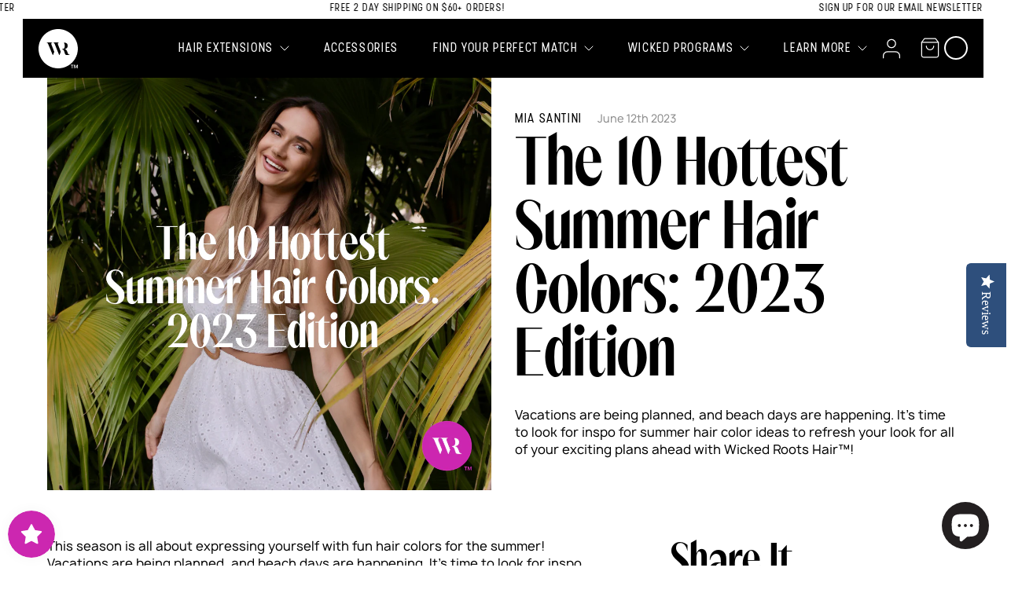

--- FILE ---
content_type: text/html; charset=utf-8
request_url: https://wickedrootshair.com/blogs/trending-topics/the-10-hottest-summer-hair-colors-2023-edition
body_size: 116051
content:
<!doctype html>
<html class="no-js" lang="en">

  <script>
!function (w, d, t) {
  w.TiktokAnalyticsObject=t;var ttq=w[t]=w[t]||[];ttq.methods=["page","track","identify","instances","debug","on","off","once","ready","alias","group","enableCookie","disableCookie"],ttq.setAndDefer=function(t,e){t[e]=function(){t.push([e].concat(Array.prototype.slice.call(arguments,0)))}};for(var i=0;i<ttq.methods.length;i++)ttq.setAndDefer(ttq,ttq.methods[i]);ttq.instance=function(t){for(var e=ttq._i[t]||[],n=0;n<ttq.methods.length;n++)ttq.setAndDefer(e,ttq.methods[n]);return e},ttq.load=function(e,n){var i="https://analytics.tiktok.com/i18n/pixel/events.js";ttq._i=ttq._i||{},ttq._i[e]=[],ttq._i[e]._u=i,ttq._t=ttq._t||{},ttq._t[e]=+new Date,ttq._o=ttq._o||{},ttq._o[e]=n||{};var o=document.createElement("script");o.type="text/javascript",o.async=!0,o.src=i+"?sdkid="+e+"&lib="+t;var a=document.getElementsByTagName("script")[0];a.parentNode.insertBefore(o,a)};

  ttq.load('C6A2HGA3RRRB95OG3QDG');
  ttq.page();
}(window, document, 'ttq');
</script>
  
<head>


    <meta charset="utf-8">
    <meta http-equiv="X-UA-Compatible" content="IE=edge,chrome=1">
    <meta name="viewport" content="width=device-width, initial-scale=1.0, height=device-height, minimum-scale=1.0, user-scalable=yes">
    <meta name="theme-color" content="#000000">

  <!-- Google tag (gtag.js) -->
<script async src="https://www.googletagmanager.com/gtag/js?id=G-4C14QK5H80"></script>
<script>
  window.dataLayer = window.dataLayer || [];
  function gtag(){dataLayer.push(arguments);}
  gtag('js', new Date());

  gtag('config', 'G-4C14QK5H80');
  gtag('config', 'AW-383873573');
</script>

    <link rel="preconnect" href="https://cdn.shopify.com" crossorigin>
    <link rel="preconnect" href="https://fonts.shopifycdn.com" crossorigin>
    <link rel="preconnect" href="https://monorail-edge.shopifysvc.com">
    <link rel="preconnect" href="//code.jquery.com"><link rel="preload" href="//wickedrootshair.com/cdn/shop/t/27/assets/theme_core.css?v=162562941237830784641661181911" as="style">
    <script>
        if (screen.width <= 749) {
            document.write(`<link rel="preload" href="//wickedrootshair.com/cdn/shop/t/27/assets/theme_mobile.css?v=21666607431777668591662579166" as="style">`);
        } else {
            document.write(`<link rel="preload" href="//wickedrootshair.com/cdn/shop/t/27/assets/theme_desktop.css?v=63457894398630121921656548395" as="style">`);
        }
    </script>

    <link rel="preload" as="font" href="" type="font/woff2" crossorigin>
    <link rel="preload" as="font" href="" type="font/woff2" crossorigin>
    <link rel="preload" as="font" href="" type="font/woff2" crossorigin>
    <link rel="preload" href="//wickedrootshair.com/cdn/shop/t/27/assets/theme.js?v=20423780429353317271656533741" as="script">
    <link rel="preload" href="//wickedrootshair.com/cdn/shop/t/27/assets/lazysizes.js?v=63098554868324070131642612686" as="script">
    <link rel="preload" href="//wickedrootshair.com/cdn/shop/t/27/assets/slick.min.js?v=71779134894361685811642612687" as="script">
    <link rel="preload" href="//wickedrootshair.com/cdn/shop/t/27/assets/rivets-cart.min.js?v=76132779461343626691643769075" as="script"><link rel="canonical" href="https://wickedrootshair.com/blogs/trending-topics/the-10-hottest-summer-hair-colors-2023-edition"><link rel="shortcut icon" href="//wickedrootshair.com/cdn/shop/files/favicon_32x32.png?v=1613786037" type="image/png"><title>The 10 Hottest Summer Hair Colors: 2023 Edition
&ndash; Wicked Roots Hair™</title><meta name="description" content="Get ready for the hottest hair colors for the summer! Check out our list of the best summer hair colors 2023 is serving up, from warm brunette to beach blonde."><!-- /snippets/social-meta-tags.liquid -->


<meta property="og:site_name" content="Wicked Roots Hair™">
<meta property="og:url" content="https://wickedrootshair.com/blogs/trending-topics/the-10-hottest-summer-hair-colors-2023-edition">
<meta property="og:title" content="The 10 Hottest Summer Hair Colors: 2023 Edition">
<meta property="og:type" content="article">
<meta property="og:description" content="Get ready for the hottest hair colors for the summer! Check out our list of the best summer hair colors 2023 is serving up, from warm brunette to beach blonde."><meta property="og:image" content="http://wickedrootshair.com/cdn/shop/articles/Blog_graphics_-_WICKED_ROOTS_39.png?v=1687233453">
  <meta property="og:image:secure_url" content="https://wickedrootshair.com/cdn/shop/articles/Blog_graphics_-_WICKED_ROOTS_39.png?v=1687233453">
  <meta property="og:image:width" content="1080">
  <meta property="og:image:height" content="1080">


<meta name="twitter:card" content="summary_large_image">
<meta name="twitter:title" content="The 10 Hottest Summer Hair Colors: 2023 Edition">
<meta name="twitter:description" content="Get ready for the hottest hair colors for the summer! Check out our list of the best summer hair colors 2023 is serving up, from warm brunette to beach blonde.">

    <style>
  @font-face {
    font-family: 'Stellar';
    src: url("//wickedrootshair.com/cdn/shop/t/27/assets/Stellar-Regular.otf?v=107365077337255035341642612686") format("opentype");;
    font-weight: normal;
    font-style: normal;
    font-display: swap;
  }

  @font-face {
    font-family: 'Manrope';
    src: url("//wickedrootshair.com/cdn/shop/t/27/assets/Manrope-Regular.otf?v=36642350247308610501642612686") format("opentype");;
    font-weight: normal;
    font-style: normal;
    font-display: swap;
  }

  @font-face {
    font-family: 'RL-Unno';
    src: url("//wickedrootshair.com/cdn/shop/t/27/assets/RL-Unno-Regular.otf?v=120654325972642173061642612686") format("opentype");;
    font-weight: normal;
    font-style: normal;
    font-display: swap;
  }
</style>

    
<style data-shopify>
:root {
    --color-text: #000000;
    --color-text-rgb: 0, 0, 0;
    --color-body-text: #000000;
    --color-sale-text: #EA0606;
    --color-small-button-text-border: #000000;
    --color-text-field: #ffffff;
    --color-text-field-text: #000000;
    --color-text-field-text-rgb: 0, 0, 0;

    --color-btn-primary: #000000;
    --color-btn-primary-darker: #000000;
    --color-btn-primary-text: #ffffff;

    --color-blankstate: rgba(0, 0, 0, 0.35);
    --color-blankstate-border: rgba(0, 0, 0, 0.2);
    --color-blankstate-background: rgba(0, 0, 0, 0.1);

    --color-text-focus:#404040;
    --color-overlay-text-focus:#e6e6e6;
    --color-btn-primary-focus: #B31998;
    --color-btn-social-focus:#d2d2d2;
    --color-small-button-text-border-focus:#404040;
    --predictive-search-focus:#f2f2f2;

    --color-body: #ffffff;
    --color-bg: #ffffff;
    --color-bg-rgb: 255, 255, 255;
    --color-bg-alt: rgba(0, 0, 0, 0.05);
    --color-bg-currency-selector: rgba(0, 0, 0, 0.2);

    --color-overlay-title-text: #ffffff;
    --color-image-overlay: #685858;
    --color-image-overlay-rgb: 104, 88, 88;--opacity-image-overlay: 0.4;--hover-overlay-opacity: 0.8;

    --color-border: #ebebeb;
    --color-border-form: #cccccc;
    --color-border-form-darker: #b3b3b3;

    --svg-select-icon: url(//wickedrootshair.com/cdn/shop/t/27/assets/ico-select.svg?v=29003672709104678581642612689);
    --slick-img-url: url(//wickedrootshair.com/cdn/shop/t/27/assets/ajax-loader.gif?v=41356863302472015721642612687);

    --font-weight-body--bold: 700;
    --font-weight-body--bolder: 700;

    --font-stack-stellar: 'Stellar', sans-serif;
    --font-style-stellar: normal;
    --font-weight-stellar: normal;

    --font-stack-header: 'RL-Unno', sans-serif;
    --font-style-header: normal;
    --font-weight-header: normal;

    --font-stack-manrope: 'Manrope', sans-serif;
    --font-style-manrope: normal;
    --font-weight-manrope: normal;

    --font-stack-base: 'AtlasGrotesk-Light', sans-serif;

    --font-stack-body: 'Manrope', sans-serif;
    --font-style-body: normal;
    --font-weight-body: 400;

    --font-size-header: 26;

    --font-size-base: 16;

    --font-h1-desktop: 35;
    --font-h1-mobile: 32;
    --font-h2-desktop: 20;
    --font-h2-mobile: 18;
    --font-h3-mobile: 20;
    --font-h4-desktop: 17;
    --font-h4-mobile: 15;
    --font-h5-desktop: 15;
    --font-h5-mobile: 13;
    --font-h6-desktop: 14;
    --font-h6-mobile: 12;

    --font-mega-title-large-desktop: 65;

    --font-rich-text-large: 18;
    --font-rich-text-small: 14;

    
--color-video-bg: #f2f2f2;

    
    --global-color-image-loader-primary: rgba(0, 0, 0, 0.06);
    --global-color-image-loader-secondary: rgba(0, 0, 0, 0.12);

    --icon-arrow-right: url("//wickedrootshair.com/cdn/shop/t/27/assets/icon-arrow-right-wolf.svg?v=12992");
    --icon-arrow-left: url("//wickedrootshair.com/cdn/shop/t/27/assets/icon-arrow-left-wolf.svg?v=12992");
    --icon-arrow-down: url("//wickedrootshair.com/cdn/shop/t/27/assets/icon-arrow-down-wolf.svg?v=12992");
    --icon-arrow-up: url("//wickedrootshair.com/cdn/shop/t/27/assets/icon-arrow-up.svg?v=12992");
    --icon-plus: url("//wickedrootshair.com/cdn/shop/t/27/assets/icon-plus-wolf.svg?v=12992");
    --icon-arrow-right-white: url("//wickedrootshair.com/cdn/shop/t/27/assets/icon-arrow-left-wolf--white.svg?v=12992");
    --icon-filter: url("//wickedrootshair.com/cdn/shop/t/27/assets/icon-filter.svg?v=12992");
    --icon-close: url("//wickedrootshair.com/cdn/shop/t/27/assets/icon-close.svg?v=12992");
    --wolf: url("//wickedrootshair.com/cdn/shop/t/27/assets/wolf.png?v=12992");
    --cart: url("//wickedrootshair.com/cdn/shop/t/27/assets/icon-cart.svg?v=12992");
    --stripe: url("//wickedrootshair.com/cdn/shop/t/27/assets/stripe.png?v=12992");
    --arrow-right: url("//wickedrootshair.com/cdn/shop/t/27/assets/arrow-right.svg?v=97015611190501387181642612687");
    --arrow-left: url("//wickedrootshair.com/cdn/shop/t/27/assets/arrow-left.svg?v=12992");

    --color-fushia: #CC27B0;
    --color-pink: #F5E9F3;

  }
</style>

    <script>
  var theme = {
    breakpoints: {
      medium: 750,
      large: 990,
      widescreen: 1400
    },
    strings: {
      addToCart: "Add to cart",
      soldOut: "Sold out",
      unavailable: "Unavailable",
      regularPrice: "Regular price",
      salePrice: "Sale price",
      sale: "Sale",
      fromLowestPrice: "from [price]",
      vendor: "Vendor",
      showMore: "Show More",
      showLess: "Show Less",
      searchFor: "Search for",
      addressError: "Error looking up that address",
      addressNoResults: "No results for that address",
      addressQueryLimit: "You have exceeded the Google API usage limit. Consider upgrading to a \u003ca href=\"https:\/\/developers.google.com\/maps\/premium\/usage-limits\"\u003ePremium Plan\u003c\/a\u003e.",
      authError: "There was a problem authenticating your Google Maps account.",
      newWindow: "Opens in a new window.",
      external: "Opens external website.",
      newWindowExternal: "Opens external website in a new window.",
      removeLabel: "Remove [product]",
      update: "Update",
      quantity: "Quantity",
      discountedTotal: "Discounted total",
      regularTotal: "Regular total",
      priceColumn: "See Price column for discount details.",
      quantityMinimumMessage: "Quantity must be 1 or more",
      cartError: "There was an error while updating your cart. Please try again.",
      removedItemMessage: "Removed \u003cspan class=\"cart__removed-product-details\"\u003e([quantity]) [link]\u003c\/span\u003e from your cart.",
      unitPrice: "Unit price",
      unitPriceSeparator: "per",
      oneCartCount: "1 item",
      otherCartCount: "[count] items",
      quantityLabel: "Quantity: [count]",
      products: "Products",
      loading: "Loading",
      number_of_results: "[result_number] of [results_count]",
      number_of_results_found: "[results_count] results found",
      one_result_found: "1 result found",
      stockLabelPDP: "Hurry! Only [count] left.",
      stockLabelCheckout: "Only [count] left."
    },
    moneyFormat: "${{amount}}",
    moneyFormatWithCurrency: "${{amount}} USD",
    settings: {
      predictiveSearchEnabled: true,
      predictiveSearchShowPrice: true,
      predictiveSearchShowVendor: false,
      inventoryThreshold: false,
      giftItemId: null
    },
    stylesheets: [
      '//wickedrootshair.com/cdn/shop/t/27/assets/theme_core.css?v=162562941237830784641661181911'
    ]
  }

  if (screen.width <= 749) {
    theme.stylesheets.push('//wickedrootshair.com/cdn/shop/t/27/assets/theme_mobile.css?v=21666607431777668591662579166');
  } else {
    theme.stylesheets.push('//wickedrootshair.com/cdn/shop/t/27/assets/theme_desktop.css?v=63457894398630121921656548395');
  }

  document.documentElement.className = document.documentElement.className.replace('no-js', 'js');
</script>

    <style>
        *,::after,::before{box-sizing:border-box}body{overflow-y:initial;overflow-x:visible;margin:0}body,html,button{font:400 calc(var(--font-size-base) * 1px) var(--font-stack-body),sans-serif;line-height: 22px;color:var(--color-text);-moz-osx-font-smoothing:grayscale;-webkit-font-smoothing:antialiased;text-rendering:optimizeLegibility;-webkit-text-size-adjust:100%;-ms-text-size-adjust:100%;text-size-adjust:100%}body.is-lockdown{overflow:hidden!important;-webkit-overflow-scrolling:auto}.font-reset{font-size:16px!important}.border-bottom{border-bottom:1px solid}.btn--link{background-color:transparent;border:0;margin:0;color:var(--color-text);text-align:left}.text-right{text-align:right}.icon{display:inline-block;width:20px;height:20px;vertical-align:middle;fill:#fff;stroke:var(--color-text)}.icon__fallback-text,.visually-hidden{position:absolute!important;overflow:hidden;clip:rect(0 0 0 0);height:1px;width:1px;margin:-1px;padding:0;border:0}svg.icon:not(.icon--full-color) circle,svg.icon:not(.icon--full-color) ellipse,svg.icon:not(.icon--full-color) g,svg.icon:not(.icon--full-color) line,svg.icon:not(.icon--full-color) path,svg.icon:not(.icon--full-color) polygon,svg.icon:not(.icon--full-color) polyline,svg.icon:not(.icon--full-color) rect,symbol.icon:not(.icon--full-color) circle,symbol.icon:not(.icon--full-color) ellipse,symbol.icon:not(.icon--full-color) g,symbol.icon:not(.icon--full-color) line,symbol.icon:not(.icon--full-color) path,symbol.icon:not(.icon--full-color) polygon,symbol.icon:not(.icon--full-color) polyline,symbol.icon:not(.icon--full-color) rect{fill:inherit;stroke:inherit}li{list-style:none}.list--inline{padding:0;margin:0}.list--inline>li{display:inline-block;margin-bottom:0;vertical-align:middle}a{color:var(--color-text);text-decoration:none}.d1{letter-spacing:0}@media only screen and (min-width:748px){.d1{font-size:3em}}@media only screen and (min-width:989px){.d1{font-size:5em}}.d2{letter-spacing:0}@media only screen and (min-width:748px){.d2{font-size:2.5em}}@media only screen and (min-width:989px){.d2{font-size:3.5em}}.d3{letter-spacing:0}@media(min-width:400px) and (max-width:768px){.d3{font-size:calc(26.93909px+1.25224 *((100vw - 400px) / 368))}}@media(min-width:768px) and (max-width:1366px){.d3{font-size:calc(28.19133px+5.30491 *((100vw - 768px) / 598))}}@media(min-width:1366px){.d3{font-size:33.49624px}}.h1,h1{margin:0}@media only screen and (min-width:748px){.h1,h1{font-size:2em}}@media only screen and (min-width:989px){.h1,h1{font-size:2.5em}}.h2,h2{margin:0 0 1.5rem}@media only screen and (min-width:748px){.h2,h2{font-size:2em}}@media only screen and (min-width:989px){.h2,h2{font-size:2.5em}}.h3,h3{margin:0 0 1rem}@media only screen and (max-width:747px){.h3.h3--ms,h3.h3--ms{font-size:1.125em}}.h4,.h5,h4,h5{font-size:.75em}.h4,.h5,.h6,h4,h5,h6{font-weight:400;line-height:1.4;margin:0 0 1rem}.h6,h6{font-size:.625em}.smallcaps{letter-spacing:1px;text-transform:uppercase}@media(min-width:400px) and (max-width:768px){.smallcaps{font-size:calc(10.09076px+4.08044 *((100vw - 400px) / 368))}}@media(min-width:768px) and (max-width:1366px){.smallcaps{font-size:calc(14.1712px+1.58584 *((100vw - 768px) / 598))}}@media(min-width:1366px){.smallcaps{font-size:15.75704px}}p{margin:0 0 1.5rem}.text-link,a{color:inherit;text-decoration:none}.text-link:hover,a:hover{cursor:pointer}.lead{font-size:12.28049px;line-height:1.8}@media(min-width:400px) and (max-width:768px){.lead{font-size:calc(12.28049px+3.98056 *((100vw - 400px) / 368))}}@media(min-width:768px) and (max-width:1366px){.lead{font-size:calc(16.26104px+2.06121 *((100vw - 768px) / 598))}}@media(min-width:1366px){.lead{font-size:18.32225px}}.meta{letter-spacing:.5px;text-transform:uppercase}@media(min-width:400px) and (max-width:768px){.meta{font-size:calc(7.55953px+4.01628 *((100vw - 400px) / 368))}}@media(min-width:768px) and (max-width:1366px){.meta{font-size:calc(11.5758px+1.04668 *((100vw - 768px) / 598))}}@media(min-width:1366px){.meta{font-size:12.62248px}}.caption,caption,label{font-size:12px;font-weight:500}@media(min-width:400px) and (max-width:768px){.caption,caption,label{font-size:12px}}@media(min-width:768px) and (max-width:1366px){.caption,caption,label{font-size:12px}}@media(min-width:1366px){.caption,caption,label{font-size:12px}}.legal{font-size:6px}@media(min-width:400px) and (max-width:768px){.legal{font-size:calc(6px+3.84615 *((100vw - 400px) / 368))}}@media(min-width:768px) and (max-width:1366px){.legal{font-size:calc(9.84615px+.72399 *((100vw - 768px) / 598))}}@media(min-width:1366px){.legal{font-size:10.57014px}}blockquote{border-left:2px solid #032540;line-height:1.8;margin:0 0 2rem;padding-left:2.5rem}blockquote cite{font-size:12px}@media(min-width:400px) and (max-width:768px){blockquote cite{font-size:calc(12px+4 *((100vw - 400px) / 368))}}@media(min-width:768px) and (max-width:1366px){blockquote cite{font-size:calc(16px+2 *((100vw - 768px) / 598))}}@media(min-width:1366px){blockquote cite{font-size:18px}}.ol,.ul,ol,ul{font-size:16px;line-height:1.8}code{background:#b2cfeb;color:#032540;display:inline-block;margin:20px 0;overflow-x:auto;padding:20px 40px;width:100%}code xmp{background:transparent;line-height:1.8;overflow-x:initial;padding:0}.button,.button--primary,.button--secondary,.button--white,.product-form .design-pre-order-template-wrapper .pre-order-2-button,.product-form .design-pre-order-template-wrapper [data-editable=pre-order-button-hover],.shopify-challenge__container .shopify-challenge__button{-moz-user-select:"none";-ms-user-select:"none";-webkit-user-select:"none";user-select:"none";-webkit-appearance:none;-moz-appearance:none;appearance:none;background:#032540;border:1px solid #032540;border-radius:0;color:#fff;cursor:pointer;display:inline-block;height:40px;letter-spacing:.25px;margin:0;min-width:152px;outline:0;padding:0 40px;text-align:center;text-decoration:none;text-transform:uppercase;transition:.3s;vertical-align:top}.button--primary[disabled],.button--secondary[disabled],.button--white[disabled],.button[disabled],.disabled.button,.disabled.button--primary,.disabled.button--secondary,.disabled.button--white,.product-form .design-pre-order-template-wrapper .disabled.pre-order-2-button,.product-form .design-pre-order-template-wrapper .disabled[data-editable=pre-order-button-hover],.product-form .design-pre-order-template-wrapper .pre-order-2-button[disabled],.product-form .design-pre-order-template-wrapper [disabled][data-editable=pre-order-button-hover],.shopify-challenge__container .disabled.shopify-challenge__button,.shopify-challenge__container .shopify-challenge__button[disabled]{background:#8fa1ae;border-color:#8fa1ae;color:#fff;cursor:not-allowed}.button--primary[disabled]:hover,.button--secondary[disabled]:hover,.button--white[disabled]:hover,.button[disabled]:hover,.disabled.button--primary:hover,.disabled.button--secondary:hover,.disabled.button--white:hover,.disabled.button:hover,.product-form .design-pre-order-template-wrapper .disabled.pre-order-2-button:hover,.product-form .design-pre-order-template-wrapper .disabled:hover[data-editable=pre-order-button-hover],.product-form .design-pre-order-template-wrapper .pre-order-2-button[disabled]:hover,.product-form .design-pre-order-template-wrapper [disabled]:hover[data-editable=pre-order-button-hover],.shopify-challenge__container .disabled.shopify-challenge__button:hover,.shopify-challenge__container .shopify-challenge__button[disabled]:hover{background-color:#8fa1ae;color:#fff}.button--primary:focus,.button--primary:hover,.button--secondary:focus,.button--secondary:hover,.button--white:focus,.button--white:hover,.button:focus,.button:hover,.product-form .design-pre-order-template-wrapper .pre-order-2-button:focus,.product-form .design-pre-order-template-wrapper .pre-order-2-button:hover,.product-form .design-pre-order-template-wrapper :focus[data-editable=pre-order-button-hover],.product-form .design-pre-order-template-wrapper :hover[data-editable=pre-order-button-hover],.shopify-challenge__container .shopify-challenge__button:focus,.shopify-challenge__container .shopify-challenge__button:hover{background-color:#021b2f;color:#fff}.button--primary:active,.button--secondary:active,.button--white:active,.button:active,.product-form .design-pre-order-template-wrapper .pre-order-2-button:active,.product-form .design-pre-order-template-wrapper :active[data-editable=pre-order-button-hover],.shopify-challenge__container .shopify-challenge__button:active{background-color:#17456e;border-color:#17456e}.button--large{min-width:200px}.button--full-width{width:100%}.button--compressed{height:36px;line-height:36px;padding:0 25px}.button--white{background:#fff;border-color:#b2cfeb;color:#0c2d47}.button--white:focus,.button--white:hover{background:#b2cfeb;border-color:#b2cfeb;color:#0c2d47}.button--white:active{background-color:#d9ecff;border-color:#d9ecff}@media only screen and (max-width:747px){.button--white{background-color:transparent!important;border-bottom-width:2px;border-left:0;border-right:0;border-top:0;height:23px;line-height:2.6;min-width:0;padding-left:0;padding-right:0}.button--white:focus,.button--white:hover{background:transparent}}.button--primary{background:#fff;border-color:#032540;color:#fff}.button--primary:hover{background:#b2cfeb;border-color:#b2cfeb;color:#000}.button--secondary{background:#cee0f2;border-color:#cee0f2;color:#000}.button--secondary:hover{background:#a990ff;border-color:#a990ff;color:#000}.button--tertiary{background-color:#00e47c;border-color:#00e47c;color:#000}.button--tertiary:hover{background-color:#9fffd3;border-color:#9fffd3;color:#000}.button--full{width:100%}.wolf-arrow{background:var(--icon-arrow-left) no-repeat calc(50% - 1px) 50%;background-size:6px 10px;border:1px solid #cee0f2;border-radius:50%;cursor:pointer;font-size:0;height:36px;padding:17px;transition:.2s;width:36px;z-index:5}.wolf-arrow:hover{background-color:#cee0f2}.wolf-arrow--right{background-image:var(--icon-arrow-right)}.wolf-arrow--left,.wolf-arrow--right{background-position:calc(50%+1px) 50%}.wolf-arrow--left{background-image:var(--icon-arrow-left)}.button-arrow{background:transparent var(--icon-arrow-right-#fff) no-repeat 100%;background-size:12px 12px;border:0;padding:0;width:40px}.button-text-and-arrow{-ms-flex-align:center;align-items:center;display:-ms-flexbox;display:flex;-ms-flex-pack:center;justify-content:center;letter-spacing:.25px;text-transform:uppercase}.button-text-and-arrow .wolf-arrow{background:var(--icon-arrow-right) 50% calc(50% - 1px);background-size:9px 12px;height:28px;margin-left:12px;padding:0;width:28px}.button-text-and-arrow--reverse{-ms-flex-direction:row-reverse;flex-direction:row-reverse;-ms-flex-pack:end;justify-content:flex-end}.button-text-and-arrow--reverse .wolf-arrow{background:var(--icon-arrow-left) calc(50%+-1px) 50%;margin-left:0;margin-right:12px}@media only screen and (max-width:749px){.small--hide{display:none!important}}.grid{list-style:none;margin:0 0 0 -30px;padding:0}@media only screen and (max-width:749px){.grid{margin-left:-22px}}.grid::after{content:'';display:table;clear:both}.grid--no-gutters{margin-left:0}.grid--no-gutters .grid__item{padding-left:0}.grid--table{display:table;table-layout:fixed;width:100%}.grid--table>.grid__item{float:none;display:table-cell;vertical-align:middle}.grid__item{float:left;padding-left:30px;width:100%}@media only screen and (max-width:749px){.grid__item{padding-left:22px}}.grid__item[class*="--push"]{position:relative}.grid--rev{direction:rtl;text-align:left}.grid--rev>.grid__item{direction:ltr;text-align:left;float:right}.one-whole{width:100%}.one-half{width:50%}.one-third{width:33.33333%}.two-thirds{width:66.66667%}.one-quarter{width:25%}.two-quarters{width:50%}.three-quarters{width:75%}.one-fifth{width:20%}.two-fifths{width:40%}.three-fifths{width:60%}.four-fifths{width:80%}.one-sixth{width:16.66667%}.two-sixths{width:33.33333%}.three-sixths{width:50%}.four-sixths{width:66.66667%}.five-sixths{width:83.33333%}.one-eighth{width:12.5%}.two-eighths{width:25%}.three-eighths{width:37.5%}.four-eighths{width:50%}.five-eighths{width:62.5%}.six-eighths{width:75%}.seven-eighths{width:87.5%}.one-tenth{width:10%}.two-tenths{width:20%}.three-tenths{width:30%}.four-tenths{width:40%}.five-tenths{width:50%}.six-tenths{width:60%}.seven-tenths{width:70%}.eight-tenths{width:80%}.nine-tenths{width:90%}.one-twelfth{width:8.33333%}.two-twelfths{width:16.66667%}.three-twelfths{width:25%}.four-twelfths{width:33.33333%}.five-twelfths{width:41.66667%}.six-twelfths{width:50%}.seven-twelfths{width:58.33333%}.eight-twelfths{width:66.66667%}.nine-twelfths{width:75%}.ten-twelfths{width:83.33333%}.eleven-twelfths{width:91.66667%}.show{display:block!important}.hide{display:none!important}.text-left{text-align:left!important}.text-right{text-align:right!important}.text-center{text-align:center!important}@media only screen and (max-width:749px){.small--one-whole{width:100%}.small--one-half{width:50%}.small--one-third{width:33.33333%}.small--two-thirds{width:66.66667%}.small--one-quarter{width:25%}.small--two-quarters{width:50%}.small--three-quarters{width:75%}.small--one-fifth{width:20%}.small--two-fifths{width:40%}.small--three-fifths{width:60%}.small--four-fifths{width:80%}.small--one-sixth{width:16.66667%}.small--two-sixths{width:33.33333%}.small--three-sixths{width:50%}.small--four-sixths{width:66.66667%}.small--five-sixths{width:83.33333%}.small--one-eighth{width:12.5%}.small--two-eighths{width:25%}.small--three-eighths{width:37.5%}.small--four-eighths{width:50%}.small--five-eighths{width:62.5%}.small--six-eighths{width:75%}.small--seven-eighths{width:87.5%}.small--one-tenth{width:10%}.small--two-tenths{width:20%}.small--three-tenths{width:30%}.small--four-tenths{width:40%}.small--five-tenths{width:50%}.small--six-tenths{width:60%}.small--seven-tenths{width:70%}.small--eight-tenths{width:80%}.small--nine-tenths{width:90%}.small--one-twelfth{width:8.33333%}.small--two-twelfths{width:16.66667%}.small--three-twelfths{width:25%}.small--four-twelfths{width:33.33333%}.small--five-twelfths{width:41.66667%}.small--six-twelfths{width:50%}.small--seven-twelfths{width:58.33333%}.small--eight-twelfths{width:66.66667%}.small--nine-twelfths{width:75%}.small--ten-twelfths{width:83.33333%}.small--eleven-twelfths{width:91.66667%}.grid--uniform .small--one-half:nth-child(2n+1),.grid--uniform .small--one-third:nth-child(3n+1),.grid--uniform .small--one-quarter:nth-child(4n+1),.grid--uniform .small--one-fifth:nth-child(5n+1),.grid--uniform .small--one-sixth:nth-child(6n+1),.grid--uniform .small--two-sixths:nth-child(3n+1),.grid--uniform .small--three-sixths:nth-child(2n+1),.grid--uniform .small--one-eighth:nth-child(8n+1),.grid--uniform .small--two-eighths:nth-child(4n+1),.grid--uniform .small--four-eighths:nth-child(2n+1),.grid--uniform .small--five-tenths:nth-child(2n+1),.grid--uniform .small--one-twelfth:nth-child(12n+1),.grid--uniform .small--two-twelfths:nth-child(6n+1),.grid--uniform .small--three-twelfths:nth-child(4n+1),.grid--uniform .small--four-twelfths:nth-child(3n+1),.grid--uniform .small--six-twelfths:nth-child(2n+1){clear:both}.small--show{display:block!important}.small--hide{display:none!important}.small--text-left{text-align:left!important}.small--text-right{text-align:right!important}.small--text-center{text-align:center!important}}@media only screen and (min-width:750px){.medium-up--one-whole{width:100%}.medium-up--one-half{width:50%}.medium-up--one-third{width:33.33333%}.medium-up--two-thirds{width:66.66667%}.medium-up--one-quarter{width:25%}.medium-up--two-quarters{width:50%}.medium-up--three-quarters{width:75%}.medium-up--one-fifth{width:20%}.medium-up--two-fifths{width:40%}.medium-up--three-fifths{width:60%}.medium-up--four-fifths{width:80%}.medium-up--one-sixth{width:16.66667%}.medium-up--two-sixths{width:33.33333%}.medium-up--three-sixths{width:50%}.medium-up--four-sixths{width:66.66667%}.medium-up--five-sixths{width:83.33333%}.medium-up--one-eighth{width:12.5%}.medium-up--two-eighths{width:25%}.medium-up--three-eighths{width:37.5%}.medium-up--four-eighths{width:50%}.medium-up--five-eighths{width:62.5%}.medium-up--six-eighths{width:75%}.medium-up--seven-eighths{width:87.5%}.medium-up--one-tenth{width:10%}.medium-up--two-tenths{width:20%}.medium-up--three-tenths{width:30%}.medium-up--four-tenths{width:40%}.medium-up--five-tenths{width:50%}.medium-up--six-tenths{width:60%}.medium-up--seven-tenths{width:70%}.medium-up--eight-tenths{width:80%}.medium-up--nine-tenths{width:90%}.medium-up--one-twelfth{width:8.33333%}.medium-up--two-twelfths{width:16.66667%}.medium-up--three-twelfths{width:25%}.medium-up--four-twelfths{width:33.33333%}.medium-up--five-twelfths{width:41.66667%}.medium-up--six-twelfths{width:50%}.medium-up--seven-twelfths{width:58.33333%}.medium-up--eight-twelfths{width:66.66667%}.medium-up--nine-twelfths{width:75%}.medium-up--ten-twelfths{width:83.33333%}.medium-up--eleven-twelfths{width:91.66667%}.grid--uniform .medium-up--one-half:nth-child(2n+1),.grid--uniform .medium-up--one-third:nth-child(3n+1),.grid--uniform .medium-up--one-quarter:nth-child(4n+1),.grid--uniform .medium-up--one-fifth:nth-child(5n+1),.grid--uniform .medium-up--one-sixth:nth-child(6n+1),.grid--uniform .medium-up--two-sixths:nth-child(3n+1),.grid--uniform .medium-up--three-sixths:nth-child(2n+1),.grid--uniform .medium-up--one-eighth:nth-child(8n+1),.grid--uniform .medium-up--two-eighths:nth-child(4n+1),.grid--uniform .medium-up--four-eighths:nth-child(2n+1),.grid--uniform .medium-up--five-tenths:nth-child(2n+1),.grid--uniform .medium-up--one-twelfth:nth-child(12n+1),.grid--uniform .medium-up--two-twelfths:nth-child(6n+1),.grid--uniform .medium-up--three-twelfths:nth-child(4n+1),.grid--uniform .medium-up--four-twelfths:nth-child(3n+1),.grid--uniform .medium-up--six-twelfths:nth-child(2n+1){clear:both}.medium-up--show{display:block!important}.medium-up--hide{display:none!important}.medium-up--text-left{text-align:left!important}.medium-up--text-right{text-align:right!important}.medium-up--text-center{text-align:center!important}}@media only screen and (max-width:749px){.small--push-one-half{left:50%}.small--push-one-third{left:33.33333%}.small--push-two-thirds{left:66.66667%}.small--push-one-quarter{left:25%}.small--push-two-quarters{left:50%}.small--push-three-quarters{left:75%}.small--push-one-fifth{left:20%}.small--push-two-fifths{left:40%}.small--push-three-fifths{left:60%}.small--push-four-fifths{left:80%}.small--push-one-sixth{left:16.66667%}.small--push-two-sixths{left:33.33333%}.small--push-three-sixths{left:50%}.small--push-four-sixths{left:66.66667%}.small--push-five-sixths{left:83.33333%}.small--push-one-eighth{left:12.5%}.small--push-two-eighths{left:25%}.small--push-three-eighths{left:37.5%}.small--push-four-eighths{left:50%}.small--push-five-eighths{left:62.5%}.small--push-six-eighths{left:75%}.small--push-seven-eighths{left:87.5%}.small--push-one-tenth{left:10%}.small--push-two-tenths{left:20%}.small--push-three-tenths{left:30%}.small--push-four-tenths{left:40%}.small--push-five-tenths{left:50%}.small--push-six-tenths{left:60%}.small--push-seven-tenths{left:70%}.small--push-eight-tenths{left:80%}.small--push-nine-tenths{left:90%}.small--push-one-twelfth{left:8.33333%}.small--push-two-twelfths{left:16.66667%}.small--push-three-twelfths{left:25%}.small--push-four-twelfths{left:33.33333%}.small--push-five-twelfths{left:41.66667%}.small--push-six-twelfths{left:50%}.small--push-seven-twelfths{left:58.33333%}.small--push-eight-twelfths{left:66.66667%}.small--push-nine-twelfths{left:75%}.small--push-ten-twelfths{left:83.33333%}.small--push-eleven-twelfths{left:91.66667%}}@media only screen and (min-width:750px){.medium-up--push-one-half{left:50%}.medium-up--push-one-third{width:33.33%;left:33.33333%}.medium-up--push-two-thirds{left:66.66667%}.medium-up--push-one-quarter{left:25%}.medium-up--push-two-quarters{left:50%}.medium-up--push-three-quarters{left:75%}.medium-up--push-one-fifth{left:20%}.medium-up--push-two-fifths{left:40%}.medium-up--push-three-fifths{left:60%}.medium-up--push-four-fifths{left:80%}.medium-up--push-one-sixth{left:16.66667%}.medium-up--push-two-sixths{left:33.33333%}.medium-up--push-three-sixths{left:50%}.medium-up--push-four-sixths{left:66.66667%}.medium-up--push-five-sixths{left:83.33333%}.medium-up--push-one-eighth{left:12.5%}.medium-up--push-two-eighths{left:25%}.medium-up--push-three-eighths{left:37.5%}.medium-up--push-four-eighths{left:50%}.medium-up--push-five-eighths{left:62.5%}.medium-up--push-six-eighths{left:75%}.medium-up--push-seven-eighths{left:87.5%}.medium-up--push-one-tenth{left:10%}.medium-up--push-two-tenths{left:20%}.medium-up--push-three-tenths{left:30%}.medium-up--push-four-tenths{left:40%}.medium-up--push-five-tenths{left:50%}.medium-up--push-six-tenths{left:60%}.medium-up--push-seven-tenths{left:70%}.medium-up--push-eight-tenths{left:80%}.medium-up--push-nine-tenths{left:90%}.medium-up--push-one-twelfth{left:8.33333%}.medium-up--push-two-twelfths{left:16.66667%}.medium-up--push-three-twelfths{left:25%}.medium-up--push-four-twelfths{left:33.33333%}.medium-up--push-five-twelfths{left:41.66667%}.medium-up--push-six-twelfths{left:50%}.medium-up--push-seven-twelfths{left:58.33333%}.medium-up--push-eight-twelfths{left:66.66667%}.medium-up--push-nine-twelfths{left:75%}.medium-up--push-ten-twelfths{left:83.33333%}.medium-up--push-eleven-twelfths{left:91.66667%}}site-header{position:relative;background-color:var(--color-body)}@media only screen and (max-width:749px){.site-header{border-bottom:1px solid}}.site-header__logo{margin:15px 0}.logo-align--center .site-header__logo{text-align:center;margin:0 auto}@media only screen and (max-width:749px){.logo-align--center .site-header__logo{text-align:left;margin:15px 0}}@media only screen and (max-width:749px){.site-header__logo{text-align:left}.site-header__logo img{margin:0}}.site-header__logo-link{display:inline-block;word-break:break-word}@media only screen and (min-width:750px){.logo-align--center .site-header__logo-link{margin:0 auto}}.site-header__logo-image{display:block}@media only screen and (min-width:750px){.site-header__logo-image{margin:0 auto}}.site-header__logo-image img{width:auto;margin:auto}.site-header__logo-image--centered img{margin:0 auto}.site-header__logo img{display:block}.site-header__icons{position:relative;white-space:nowrap}@media only screen and (max-width:749px){.site-header__icons{width:auto;padding-right:13px}.site-header__icons .btn--link,.site-header__icons .site-header__cart{font-size:calc(((var(--font-size-base))/(var(--font-size-base))) * 1em)}}.site-header__icons-wrapper{position:relative;display:-webkit-flex;display:-ms-flexbox;display:flex;width:100%;-ms-flex-align:center;-webkit-align-items:center;-moz-align-items:center;-ms-align-items:center;-o-align-items:center;align-items:center;-webkit-justify-content:flex-end;-ms-justify-content:flex-end;justify-content:flex-end}.site-header__account,.site-header__cart,.site-header__search{position:relative}.site-header__search.site-header__icon{display:none}@media only screen and (min-width:1400px){.site-header__search.site-header__icon{display:block}}.site-header__search-toggle{display:block}@media only screen and (min-width:750px){.site-header__account,.site-header__cart{padding:10px 11px}}.site-header__cart-title,.site-header__search-title{position:absolute!important;overflow:hidden;clip:rect(0 0 0 0);height:1px;width:1px;margin:-1px;padding:0;border:0;display:block}.site-header__cart-title{margin-right:3px}.site-header__cart-count{display:flex;align-items:center;justify-content:center;position:absolute;right:.4rem;top:.2rem;font-weight:700;background-color:var(--color-btn-primary);color:var(--color-btn-primary-text);border-radius:50%;min-width:1em;height:1em}.site-header__cart-count span{font:calc(11em / 16)/1 HelveticaNeue,"Helvetica Neue",Helvetica,Arial,sans-serif}@media only screen and (max-width:749px){.site-header__cart-count{top:calc(7em / 16);right:0;border-radius:50%;min-width:calc(19em / 16);height:calc(19em / 16)}}@media only screen and (max-width:749px){.site-header__cart-count span{padding:.25em calc(6em / 16);font-size:12px}}.site-header__menu{display:none}@media only screen and (max-width:749px){.site-header__icon{display:inline-block;vertical-align:middle;padding:10px 11px;margin:0}}@media only screen and (min-width:750px){.site-header__icon .icon-search{margin-right:3px}}.announcement-bar{z-index:10;position:relative;text-align:center;border-bottom:1px solid transparent;padding:2px}.announcement-bar__link{display:block}.announcement-bar__message{display:block;font-size:13px;font-weight:var(--font-weight-header)}@media only screen and (min-width:750px){.announcement-bar__message{padding-left:55px;padding-right:55px}}.site-nav{padding:0;text-align:left;margin:25px 0}.site-nav__link{display:block;white-space:nowrap}.site-nav--centered .site-nav__link{padding-top:0}.site-nav__link .icon-chevron-down{margin-left:.5rem}.site-nav__label{border-bottom:1px solid transparent}.site-nav__link--active .site-nav__label{border-bottom-color:var(--color-text)}.site-nav__link--button{border:0;background-color:transparent;padding:3px 20px}.site-header__mobile-nav{z-index:11;position:relative;background-color:var(--color-body);position:initial!important}@media only screen and (max-width:749px){.site-header__mobile-nav{display:-webkit-flex;display:-ms-flexbox;display:flex;width:100%;-ms-flex-align:center;-webkit-align-items:center;-moz-align-items:center;-ms-align-items:center;-o-align-items:center;align-items:center}}.mobile-nav--open .icon-close{display:none}.main-content{opacity:0}.main-content .shopify-section{display:none}.main-content .shopify-section:first-child{display:inherit}.critical-hidden{display:none}nav#AccessibleNav .site-nav--has-dropdown:hover div.site-nav__dropdown{visibility:visible;height:auto}#shopify-section-header{position:sticky;top:0;z-index:100}.site-nav__dropdown.meganav{width:100%;padding-left:inherit;padding-right:inherit;position:absolute;left:0}.site-nav__dropdown.meganav .meganav__images img{min-width:100%;height:auto}.meganav-parent{position:initial!important}.image-bg{background:no-repeat center center;-webkit-background-size:cover;background-size:cover;height:100%}.section-margin-bottom{margin-bottom:40px!important}@media only screen and (min-width:989px){.section-margin-bottom{margin-bottom:64px!important}}.sk-bg-parent{overflow:hidden}@media only screen and (min-width:1025px){.sk-bg-parent:focus .sk-bg,.sk-bg-parent:hover .sk-bg{transform:scale(1.1)}}.sk-bg{transition:all .5s ease-in-out;width:100%;height:100%;background-size:cover;padding-top:100%;margin-bottom:0}.hide-text{text-indent:100%;white-space:nowrap;overflow:hidden}
    </style>
    <style>
        
        
        
        
        
        
    </style>

    <script>
        function onLoadStylesheet(stylesheet) {
            var url;
            switch (stylesheet) {
                case 'theme_core.css':
                    url = "//wickedrootshair.com/cdn/shop/t/27/assets/theme_core.css?v=162562941237830784641661181911";
                    break;
                case 'theme_desktop.css':
                    url = "//wickedrootshair.com/cdn/shop/t/27/assets/theme_desktop.css?v=63457894398630121921656548395";
                    break;
                case 'theme_mobile.css':
                    url = "//wickedrootshair.com/cdn/shop/t/27/assets/theme_mobile.css?v=21666607431777668591662579166";
                    break;
            }
            var link = document.querySelector('link[href="' + url + '"]');
            link.loaded = true;
            link.dispatchEvent(new Event('load'));
        }
    </script>

    <link rel="stylesheet" href="//wickedrootshair.com/cdn/shop/t/27/assets/theme_core.css?v=162562941237830784641661181911" type="text/css" media="print" onload="this.media='all';onLoadStylesheet('theme_core.css')">
    <link rel="stylesheet" href="//wickedrootshair.com/cdn/shop/t/27/assets/theme_cosmetic.css?v=28695170552418697871662579166" type="text/css" media="all" >
    <link rel="stylesheet" href="//wickedrootshair.com/cdn/shop/t/27/assets/theme_desktop.css?v=63457894398630121921656548395" type="text/css" media="all" >
    <link rel="stylesheet" href="//wickedrootshair.com/cdn/shop/t/27/assets/theme_mobile.css?v=21666607431777668591662579166" type="text/css" media="all" ><script src="//wickedrootshair.com/cdn/shop/t/27/assets/theme.js?v=20423780429353317271656533741" defer="defer"></script>
    <script src="//wickedrootshair.com/cdn/shop/t/27/assets/lazysizes.js?v=63098554868324070131642612686" async="async"></script>
    <script src="//wickedrootshair.com/cdn/shop/t/27/assets/rivets-cart.min.js?v=76132779461343626691643769075" defer="defer"></script>
    <script src="//wickedrootshair.com/cdn/shopifycloud/storefront/assets/themes_support/option_selection-b017cd28.js" type="text/javascript"></script>
    
<script type="text/javascript">
        if (screen.width > 749) {
            document.write('<link rel="prefetch" href="//wickedrootshair.com/cdn/shop/t/27/assets/hc-sticky.js?v=136363118363794423361642612687}" as="script">');
        }
    </script><link rel="preload" href="//wickedrootshair.com/cdn/shop/t/27/assets/article.css?v=96525443001441522131645029485" as="style" onload="this.onload=null;this.rel='stylesheet'">

    <script>window.performance && window.performance.mark && window.performance.mark('shopify.content_for_header.start');</script><meta name="google-site-verification" content="wW93xDYKrlyZvUy2hRfLwL5DNH7E-xzEEPfq1LtMc1o">
<meta id="shopify-digital-wallet" name="shopify-digital-wallet" content="/4644339758/digital_wallets/dialog">
<meta name="shopify-checkout-api-token" content="a1f2c78a003049b4ee6682f0675daeab">
<meta id="in-context-paypal-metadata" data-shop-id="4644339758" data-venmo-supported="false" data-environment="production" data-locale="en_US" data-paypal-v4="true" data-currency="USD">
<link rel="alternate" type="application/atom+xml" title="Feed" href="/blogs/trending-topics.atom" />
<script async="async" src="/checkouts/internal/preloads.js?locale=en-US"></script>
<link rel="preconnect" href="https://shop.app" crossorigin="anonymous">
<script async="async" src="https://shop.app/checkouts/internal/preloads.js?locale=en-US&shop_id=4644339758" crossorigin="anonymous"></script>
<script id="apple-pay-shop-capabilities" type="application/json">{"shopId":4644339758,"countryCode":"US","currencyCode":"USD","merchantCapabilities":["supports3DS"],"merchantId":"gid:\/\/shopify\/Shop\/4644339758","merchantName":"Wicked Roots Hair™","requiredBillingContactFields":["postalAddress","email","phone"],"requiredShippingContactFields":["postalAddress","email","phone"],"shippingType":"shipping","supportedNetworks":["visa","masterCard","amex","discover","elo","jcb"],"total":{"type":"pending","label":"Wicked Roots Hair™","amount":"1.00"},"shopifyPaymentsEnabled":true,"supportsSubscriptions":true}</script>
<script id="shopify-features" type="application/json">{"accessToken":"a1f2c78a003049b4ee6682f0675daeab","betas":["rich-media-storefront-analytics"],"domain":"wickedrootshair.com","predictiveSearch":true,"shopId":4644339758,"locale":"en"}</script>
<script>var Shopify = Shopify || {};
Shopify.shop = "wicked-roots-online.myshopify.com";
Shopify.locale = "en";
Shopify.currency = {"active":"USD","rate":"1.0"};
Shopify.country = "US";
Shopify.theme = {"name":"wicked\/production","id":121457246273,"schema_name":"Debut","schema_version":"17.10.0","theme_store_id":null,"role":"main"};
Shopify.theme.handle = "null";
Shopify.theme.style = {"id":null,"handle":null};
Shopify.cdnHost = "wickedrootshair.com/cdn";
Shopify.routes = Shopify.routes || {};
Shopify.routes.root = "/";</script>
<script type="module">!function(o){(o.Shopify=o.Shopify||{}).modules=!0}(window);</script>
<script>!function(o){function n(){var o=[];function n(){o.push(Array.prototype.slice.apply(arguments))}return n.q=o,n}var t=o.Shopify=o.Shopify||{};t.loadFeatures=n(),t.autoloadFeatures=n()}(window);</script>
<script>
  window.ShopifyPay = window.ShopifyPay || {};
  window.ShopifyPay.apiHost = "shop.app\/pay";
  window.ShopifyPay.redirectState = null;
</script>
<script id="shop-js-analytics" type="application/json">{"pageType":"article"}</script>
<script defer="defer" async type="module" src="//wickedrootshair.com/cdn/shopifycloud/shop-js/modules/v2/client.init-shop-cart-sync_BdyHc3Nr.en.esm.js"></script>
<script defer="defer" async type="module" src="//wickedrootshair.com/cdn/shopifycloud/shop-js/modules/v2/chunk.common_Daul8nwZ.esm.js"></script>
<script type="module">
  await import("//wickedrootshair.com/cdn/shopifycloud/shop-js/modules/v2/client.init-shop-cart-sync_BdyHc3Nr.en.esm.js");
await import("//wickedrootshair.com/cdn/shopifycloud/shop-js/modules/v2/chunk.common_Daul8nwZ.esm.js");

  window.Shopify.SignInWithShop?.initShopCartSync?.({"fedCMEnabled":true,"windoidEnabled":true});

</script>
<script>
  window.Shopify = window.Shopify || {};
  if (!window.Shopify.featureAssets) window.Shopify.featureAssets = {};
  window.Shopify.featureAssets['shop-js'] = {"shop-cart-sync":["modules/v2/client.shop-cart-sync_QYOiDySF.en.esm.js","modules/v2/chunk.common_Daul8nwZ.esm.js"],"init-fed-cm":["modules/v2/client.init-fed-cm_DchLp9rc.en.esm.js","modules/v2/chunk.common_Daul8nwZ.esm.js"],"shop-button":["modules/v2/client.shop-button_OV7bAJc5.en.esm.js","modules/v2/chunk.common_Daul8nwZ.esm.js"],"init-windoid":["modules/v2/client.init-windoid_DwxFKQ8e.en.esm.js","modules/v2/chunk.common_Daul8nwZ.esm.js"],"shop-cash-offers":["modules/v2/client.shop-cash-offers_DWtL6Bq3.en.esm.js","modules/v2/chunk.common_Daul8nwZ.esm.js","modules/v2/chunk.modal_CQq8HTM6.esm.js"],"shop-toast-manager":["modules/v2/client.shop-toast-manager_CX9r1SjA.en.esm.js","modules/v2/chunk.common_Daul8nwZ.esm.js"],"init-shop-email-lookup-coordinator":["modules/v2/client.init-shop-email-lookup-coordinator_UhKnw74l.en.esm.js","modules/v2/chunk.common_Daul8nwZ.esm.js"],"pay-button":["modules/v2/client.pay-button_DzxNnLDY.en.esm.js","modules/v2/chunk.common_Daul8nwZ.esm.js"],"avatar":["modules/v2/client.avatar_BTnouDA3.en.esm.js"],"init-shop-cart-sync":["modules/v2/client.init-shop-cart-sync_BdyHc3Nr.en.esm.js","modules/v2/chunk.common_Daul8nwZ.esm.js"],"shop-login-button":["modules/v2/client.shop-login-button_D8B466_1.en.esm.js","modules/v2/chunk.common_Daul8nwZ.esm.js","modules/v2/chunk.modal_CQq8HTM6.esm.js"],"init-customer-accounts-sign-up":["modules/v2/client.init-customer-accounts-sign-up_C8fpPm4i.en.esm.js","modules/v2/client.shop-login-button_D8B466_1.en.esm.js","modules/v2/chunk.common_Daul8nwZ.esm.js","modules/v2/chunk.modal_CQq8HTM6.esm.js"],"init-shop-for-new-customer-accounts":["modules/v2/client.init-shop-for-new-customer-accounts_CVTO0Ztu.en.esm.js","modules/v2/client.shop-login-button_D8B466_1.en.esm.js","modules/v2/chunk.common_Daul8nwZ.esm.js","modules/v2/chunk.modal_CQq8HTM6.esm.js"],"init-customer-accounts":["modules/v2/client.init-customer-accounts_dRgKMfrE.en.esm.js","modules/v2/client.shop-login-button_D8B466_1.en.esm.js","modules/v2/chunk.common_Daul8nwZ.esm.js","modules/v2/chunk.modal_CQq8HTM6.esm.js"],"shop-follow-button":["modules/v2/client.shop-follow-button_CkZpjEct.en.esm.js","modules/v2/chunk.common_Daul8nwZ.esm.js","modules/v2/chunk.modal_CQq8HTM6.esm.js"],"lead-capture":["modules/v2/client.lead-capture_BntHBhfp.en.esm.js","modules/v2/chunk.common_Daul8nwZ.esm.js","modules/v2/chunk.modal_CQq8HTM6.esm.js"],"checkout-modal":["modules/v2/client.checkout-modal_CfxcYbTm.en.esm.js","modules/v2/chunk.common_Daul8nwZ.esm.js","modules/v2/chunk.modal_CQq8HTM6.esm.js"],"shop-login":["modules/v2/client.shop-login_Da4GZ2H6.en.esm.js","modules/v2/chunk.common_Daul8nwZ.esm.js","modules/v2/chunk.modal_CQq8HTM6.esm.js"],"payment-terms":["modules/v2/client.payment-terms_MV4M3zvL.en.esm.js","modules/v2/chunk.common_Daul8nwZ.esm.js","modules/v2/chunk.modal_CQq8HTM6.esm.js"]};
</script>
<script>(function() {
  var isLoaded = false;
  function asyncLoad() {
    if (isLoaded) return;
    isLoaded = true;
    var urls = ["\/\/staticw2.yotpo.com\/gCKjVRdYQS9u8NNtpL8zJGHoVmdQvzctIaU33Nlj\/widget.js?shop=wicked-roots-online.myshopify.com","https:\/\/files-shpf.mageworx.com\/productoptions\/source.js?mw_productoptions_t=1768941551\u0026shop=wicked-roots-online.myshopify.com","https:\/\/js.smile.io\/v1\/smile-shopify.js?shop=wicked-roots-online.myshopify.com","https:\/\/pc-quiz.s3.us-east-2.amazonaws.com\/current\/quiz-loader.min.js?shop=wicked-roots-online.myshopify.com","https:\/\/cdncozyvideogalleryn.addons.business\/scripttag\/js\/cloud\/wicked-roots-online.myshopify.com\/1.0\/1DtiwPq61B5N99z0FXTHuZyABRb9R99h.js?shop=wicked-roots-online.myshopify.com","https:\/\/tabs.tkdigital.dev\/scripts\/ne_smart_tabs_3f96435a0f996e485c537f74dc6678f4.js?shop=wicked-roots-online.myshopify.com","https:\/\/cdn.nfcube.com\/d409500ff9b48d341b7bbd0a09288c22.js?shop=wicked-roots-online.myshopify.com","https:\/\/tabs.stationmade.com\/registered-scripts\/tabs-by-station.js?shop=wicked-roots-online.myshopify.com"];
    for (var i = 0; i < urls.length; i++) {
      var s = document.createElement('script');
      s.type = 'text/javascript';
      s.async = true;
      s.src = urls[i];
      var x = document.getElementsByTagName('script')[0];
      x.parentNode.insertBefore(s, x);
    }
  };
  if(window.attachEvent) {
    window.attachEvent('onload', asyncLoad);
  } else {
    window.addEventListener('load', asyncLoad, false);
  }
})();</script>
<script id="__st">var __st={"a":4644339758,"offset":-18000,"reqid":"610d9d99-d97b-4866-b901-378f995e1c06-1768958879","pageurl":"wickedrootshair.com\/blogs\/trending-topics\/the-10-hottest-summer-hair-colors-2023-edition","s":"articles-605200908573","u":"0b77067325f7","p":"article","rtyp":"article","rid":605200908573};</script>
<script>window.ShopifyPaypalV4VisibilityTracking = true;</script>
<script id="captcha-bootstrap">!function(){'use strict';const t='contact',e='account',n='new_comment',o=[[t,t],['blogs',n],['comments',n],[t,'customer']],c=[[e,'customer_login'],[e,'guest_login'],[e,'recover_customer_password'],[e,'create_customer']],r=t=>t.map((([t,e])=>`form[action*='/${t}']:not([data-nocaptcha='true']) input[name='form_type'][value='${e}']`)).join(','),a=t=>()=>t?[...document.querySelectorAll(t)].map((t=>t.form)):[];function s(){const t=[...o],e=r(t);return a(e)}const i='password',u='form_key',d=['recaptcha-v3-token','g-recaptcha-response','h-captcha-response',i],f=()=>{try{return window.sessionStorage}catch{return}},m='__shopify_v',_=t=>t.elements[u];function p(t,e,n=!1){try{const o=window.sessionStorage,c=JSON.parse(o.getItem(e)),{data:r}=function(t){const{data:e,action:n}=t;return t[m]||n?{data:e,action:n}:{data:t,action:n}}(c);for(const[e,n]of Object.entries(r))t.elements[e]&&(t.elements[e].value=n);n&&o.removeItem(e)}catch(o){console.error('form repopulation failed',{error:o})}}const l='form_type',E='cptcha';function T(t){t.dataset[E]=!0}const w=window,h=w.document,L='Shopify',v='ce_forms',y='captcha';let A=!1;((t,e)=>{const n=(g='f06e6c50-85a8-45c8-87d0-21a2b65856fe',I='https://cdn.shopify.com/shopifycloud/storefront-forms-hcaptcha/ce_storefront_forms_captcha_hcaptcha.v1.5.2.iife.js',D={infoText:'Protected by hCaptcha',privacyText:'Privacy',termsText:'Terms'},(t,e,n)=>{const o=w[L][v],c=o.bindForm;if(c)return c(t,g,e,D).then(n);var r;o.q.push([[t,g,e,D],n]),r=I,A||(h.body.append(Object.assign(h.createElement('script'),{id:'captcha-provider',async:!0,src:r})),A=!0)});var g,I,D;w[L]=w[L]||{},w[L][v]=w[L][v]||{},w[L][v].q=[],w[L][y]=w[L][y]||{},w[L][y].protect=function(t,e){n(t,void 0,e),T(t)},Object.freeze(w[L][y]),function(t,e,n,w,h,L){const[v,y,A,g]=function(t,e,n){const i=e?o:[],u=t?c:[],d=[...i,...u],f=r(d),m=r(i),_=r(d.filter((([t,e])=>n.includes(e))));return[a(f),a(m),a(_),s()]}(w,h,L),I=t=>{const e=t.target;return e instanceof HTMLFormElement?e:e&&e.form},D=t=>v().includes(t);t.addEventListener('submit',(t=>{const e=I(t);if(!e)return;const n=D(e)&&!e.dataset.hcaptchaBound&&!e.dataset.recaptchaBound,o=_(e),c=g().includes(e)&&(!o||!o.value);(n||c)&&t.preventDefault(),c&&!n&&(function(t){try{if(!f())return;!function(t){const e=f();if(!e)return;const n=_(t);if(!n)return;const o=n.value;o&&e.removeItem(o)}(t);const e=Array.from(Array(32),(()=>Math.random().toString(36)[2])).join('');!function(t,e){_(t)||t.append(Object.assign(document.createElement('input'),{type:'hidden',name:u})),t.elements[u].value=e}(t,e),function(t,e){const n=f();if(!n)return;const o=[...t.querySelectorAll(`input[type='${i}']`)].map((({name:t})=>t)),c=[...d,...o],r={};for(const[a,s]of new FormData(t).entries())c.includes(a)||(r[a]=s);n.setItem(e,JSON.stringify({[m]:1,action:t.action,data:r}))}(t,e)}catch(e){console.error('failed to persist form',e)}}(e),e.submit())}));const S=(t,e)=>{t&&!t.dataset[E]&&(n(t,e.some((e=>e===t))),T(t))};for(const o of['focusin','change'])t.addEventListener(o,(t=>{const e=I(t);D(e)&&S(e,y())}));const B=e.get('form_key'),M=e.get(l),P=B&&M;t.addEventListener('DOMContentLoaded',(()=>{const t=y();if(P)for(const e of t)e.elements[l].value===M&&p(e,B);[...new Set([...A(),...v().filter((t=>'true'===t.dataset.shopifyCaptcha))])].forEach((e=>S(e,t)))}))}(h,new URLSearchParams(w.location.search),n,t,e,['guest_login'])})(!0,!0)}();</script>
<script integrity="sha256-4kQ18oKyAcykRKYeNunJcIwy7WH5gtpwJnB7kiuLZ1E=" data-source-attribution="shopify.loadfeatures" defer="defer" src="//wickedrootshair.com/cdn/shopifycloud/storefront/assets/storefront/load_feature-a0a9edcb.js" crossorigin="anonymous"></script>
<script crossorigin="anonymous" defer="defer" src="//wickedrootshair.com/cdn/shopifycloud/storefront/assets/shopify_pay/storefront-65b4c6d7.js?v=20250812"></script>
<script data-source-attribution="shopify.dynamic_checkout.dynamic.init">var Shopify=Shopify||{};Shopify.PaymentButton=Shopify.PaymentButton||{isStorefrontPortableWallets:!0,init:function(){window.Shopify.PaymentButton.init=function(){};var t=document.createElement("script");t.src="https://wickedrootshair.com/cdn/shopifycloud/portable-wallets/latest/portable-wallets.en.js",t.type="module",document.head.appendChild(t)}};
</script>
<script data-source-attribution="shopify.dynamic_checkout.buyer_consent">
  function portableWalletsHideBuyerConsent(e){var t=document.getElementById("shopify-buyer-consent"),n=document.getElementById("shopify-subscription-policy-button");t&&n&&(t.classList.add("hidden"),t.setAttribute("aria-hidden","true"),n.removeEventListener("click",e))}function portableWalletsShowBuyerConsent(e){var t=document.getElementById("shopify-buyer-consent"),n=document.getElementById("shopify-subscription-policy-button");t&&n&&(t.classList.remove("hidden"),t.removeAttribute("aria-hidden"),n.addEventListener("click",e))}window.Shopify?.PaymentButton&&(window.Shopify.PaymentButton.hideBuyerConsent=portableWalletsHideBuyerConsent,window.Shopify.PaymentButton.showBuyerConsent=portableWalletsShowBuyerConsent);
</script>
<script data-source-attribution="shopify.dynamic_checkout.cart.bootstrap">document.addEventListener("DOMContentLoaded",(function(){function t(){return document.querySelector("shopify-accelerated-checkout-cart, shopify-accelerated-checkout")}if(t())Shopify.PaymentButton.init();else{new MutationObserver((function(e,n){t()&&(Shopify.PaymentButton.init(),n.disconnect())})).observe(document.body,{childList:!0,subtree:!0})}}));
</script>
<link id="shopify-accelerated-checkout-styles" rel="stylesheet" media="screen" href="https://wickedrootshair.com/cdn/shopifycloud/portable-wallets/latest/accelerated-checkout-backwards-compat.css" crossorigin="anonymous">
<style id="shopify-accelerated-checkout-cart">
        #shopify-buyer-consent {
  margin-top: 1em;
  display: inline-block;
  width: 100%;
}

#shopify-buyer-consent.hidden {
  display: none;
}

#shopify-subscription-policy-button {
  background: none;
  border: none;
  padding: 0;
  text-decoration: underline;
  font-size: inherit;
  cursor: pointer;
}

#shopify-subscription-policy-button::before {
  box-shadow: none;
}

      </style>

<script>window.performance && window.performance.mark && window.performance.mark('shopify.content_for_header.end');</script>
    <!-- Google Tag Manager -->
<script>(function(w,d,s,l,i){w[l]=w[l]||[];w[l].push({'gtm.start':
new Date().getTime(),event:'gtm.js'});var f=d.getElementsByTagName(s)[0],
j=d.createElement(s),dl=l!='dataLayer'?'&l='+l:'';j.async=true;j.src=
'https://www.googletagmanager.com/gtm.js?id='+i+dl;f.parentNode.insertBefore(j,f);
})(window,document,'script','dataLayer','GTM-THNNDBV');</script>
<!-- End Google Tag Manager --> 

  <!-- "snippets/shogun-head.liquid" was not rendered, the associated app was uninstalled -->


<script id="sca_fg_cart_ShowGiftAsProductTemplate" type="text/template">
  
  <div class="item not-sca-qv" id="sca-freegift-{{productID}}">
    <a class="close_box" style="display: none;position: absolute;top:5px;right: 10px;font-size: 22px;font-weight: bold;cursor: pointer;text-decoration:none;color: #aaa;">×</a>
    <a href="/products/{{productHandle}}" target="_blank"><img style="margin-left: auto; margin-right: auto; width: 50%;" class="lazyOwl" data-src="{{productImageURL}}"></a>
    <div class="sca-product-shop">
      <div class="review-summary3">
        <div class="yotpo bottomLine" style="text-align:center"
          data-product-id="{{productID}}"
          data-product-models="{{productID}}"
          data-name="{{productTitle}}"
          data-url="/products/{{productHandle}}">
        </div>
      </div>
      <div class="f-fix"><span class="sca-product-title" style="white-space: nowrap;color:#000;{{showfgTitle}}">{{productTitle}}</span>
          <div id="product-variants-{{productID}}">
            <div class="sca-price" id="price-field-{{productID}}">
              <span class="sca-old-price">{{variant_compare_at_price}}</span>
              <span class="sca-special-price">{{variant_price}}</span>
            </div>
            <div id="stay-content-sca-freegift-{{productID}}" class="sca-fg-cart-item">
              <a class="close_box" style="display: none;position: absolute;top:5px;right: 10px;font-size: 22px;font-weight: bold;cursor: pointer;text-decoration:none;color: #aaa;">×</a>
              <select id="product-select-{{productID}}" name="id" style="display: none">
                {{optionVariantData}}
              </select>
            </div>
          </div>
          <button type='button' id="sca-btn-select-{{productID}}" class="sca-button" onclick="onclickSelect_{{productID}}();"><span>{{SelectButton}}</span></button>
          <button type='button' id="sca-btn-{{productID}}" class="sca-button" style="display: none"><span>{{AddToCartButton}}</span></button>
      </div>
    </div>
  </div>
  
</script>
<script id = "sca_fg_cart_ShowGiftAsProductScriptTemplate" type="text/template">
  
  
    var selectCallback_{{productID}}=function(t,a){if(t?(t.available?(SECOMAPP.jQuery("#sca-btn-{{productID}}").removeClass("disabled").removeAttr("disabled").html("<span>{{AddToCartButton}}</span>").fadeTo(200,1),SECOMAPP.jQuery("#sca-btn-{{productID}}").unbind("click"),SECOMAPP.jQuery("#sca-btn-{{productID}}").click(SECOMAPP.jQuery.proxy(function(){SECOMAPP.addGiftToCart(t.id,1)},t))):SECOMAPP.jQuery("#sca-btn-{{productID}}").html("<span>{{UnavailableButton}}</span>").addClass("disabled").attr("disabled","disabled").fadeTo(200,.5),t.compare_at_price>t.price?SECOMAPP.jQuery("#price-field-{{productID}}").html("<span class='sca-old-price'>"+SECOMAPP.formatMoney(t.compare_at_price)+"</span>&nbsp;<s class='sca-special-price'>"+SECOMAPP.formatMoney(t.price)+"</s>"):SECOMAPP.jQuery("#price-field-{{productID}}").html("<span class='sca-special-price'>"+SECOMAPP.formatMoney(t.price)+"</span>")):SECOMAPP.jQuery("#sca-btn-{{productID}}").html("<span>{{UnavailableButton}}</span>").addClass("disabled").attr("disabled","disabled").fadeTo(200,.5),t&&t.featured_image){var e=SECOMAPP.jQuery("#sca-freegift-{{productID}} img"),_=t.featured_image,c=e[0];Shopify.Image.switchImage(_,c,function(t,a,e){SECOMAPP.jQuery(e).parents("a").attr("href",t),SECOMAPP.jQuery(e).attr("src",t)})}},onclickSelect_{{productID}}=function(t){SECOMAPP.jQuery.getJSON("/products/{{productHandle}}.js",{_:(new Date).getTime()},function(t){SECOMAPP.jQuery(".owl-item #sca-freegift-{{productID}} span.sca-product-title").html(t.title);var e=[];SECOMAPP.jQuery.each(t.options,function(t,a){e[t]=a.name}),t.options=e;for(var a={{variantsGiftList}},_={{mainVariantsList}},c=t.variants.length-1;-1<c;c--)a.indexOf(t.variants[c].id)<0&&_.indexOf(t.variants[c].id)<0&&t.variants.splice(c,1);for(var o=_.length-1;-1<o;o--){var i=a[o],r=_[o],n=-1,s=-1;for(c=t.variants.length-1;-1<c;c--)t.variants[c].id==i?n=c:t.variants[c].id==r&&(s=c);-1<n&&-1<s&n!==s?("undefined"!=typeof SECOMAPP&&void 0!==SECOMAPP.fgsettings&&!0===SECOMAPP.fgsettings.sca_sync_gift&&void 0!==SECOMAPP.fgsettings.sca_fg_gift_variant_quantity_format&&"equal_original_inventory"===SECOMAPP.fgsettings.sca_fg_gift_variant_quantity_format&&(t.variants[n].available=t.variants[s].available,t.variants[n].inventory_management=t.variants[s].inventory_management),t.variants[n].option1=t.variants[s].option1,t.variants[n].options[0].name=t.variants[s].options[0].name,t.variants[n].options[1]&&(t.variants[n].options[1].name=t.variants[s].options[1].name,t.variants[n].option2=t.variants[s].option2),t.variants[n].options[2]&&(t.variants[n].options[2].name=t.variants[s].options[2].name,t.variants[n].option3=t.variants[s].option3),t.variants[n].title=t.variants[s].title,t.variants[n].name=t.variants[s].name,t.variants[n].public_title=t.variants[s].public_title,t.variants.splice(s,1)):(t.variants[s].id=i,t.variants[s].compare_at_price||(t.variants[s].compare_at_price=t.variants[s].price),t.variants[s].price=SECOMAPP.fgdata.giftid_price_mapping[i])}SECOMAPP.jQuery("#sca-btn-select-{{productID}}").hide(),SECOMAPP.jQuery("#product-select-{{productID}}").show(),SECOMAPP.jQuery("#sca-btn-{{productID}}").show(),SECOMAPP.jQuery("#stay-content-sca-freegift-{{productID}} .close_box").show(),SECOMAPP.jQuery("#stay-content-sca-freegift-{{productID}} .close_box").click(function(){SECOMAPP.jQuery("#stay-content-sca-freegift-{{productID}}").hide(),SECOMAPP.jQuery("#sca-btn-{{productID}}").hide(),SECOMAPP.jQuery("#sca-btn-select-{{productID}}").show()}),onclickSelect_{{productID}}=function(){SECOMAPP.jQuery("#stay-content-sca-freegift-{{productID}}").show(),SECOMAPP.jQuery("#sca-btn-{{productID}}").show(),SECOMAPP.jQuery("#sca-btn-select-{{productID}}").hide()},1==t.variants.length?(-1!==t.variants[0].title.indexOf("Default")&&SECOMAPP.jQuery("#sca-freegift-{{productID}} .selector-wrapper").hide(),1==t.variants[0].available&&(SECOMAPP.jQuery("#sca-btn-{{productID}}").show(),SECOMAPP.jQuery("#sca-btn-select-{{productID}}").hide(),SECOMAPP.jQuery("#sca-btn-{{productID}}").removeClass("disabled").removeAttr("disabled").html("<span>{{AddToCartButton}}</span>").fadeTo(200,1),SECOMAPP.jQuery("#sca-btn-{{productID}}").unbind("click"),SECOMAPP.jQuery("#sca-btn-{{productID}}").click(SECOMAPP.jQuery.proxy(function(){SECOMAPP.addGiftToCart(t.variants[0].id,1)},t)))):(new Shopify.OptionSelectors("product-select-{{productID}}",{product:t,onVariantSelected:selectCallback_{{productID}},enableHistoryState:!0}),SECOMAPP.jQuery("#stay-content-sca-freegift-{{productID}}").show(),SECOMAPP.jQuery("#stay-content-sca-freegift-{{productID}}").focus())})};1=={{variantsGiftList}}.length&&onclickSelect_{{productID}}();
  
</script>

<script id="sca_fg_cart_ShowGiftAsVariantTemplate" type="text/template">
  
  <div class="item not-sca-qv" id="sca-freegift-{{variantID}}">
    <a href="/products/{{productHandle}}?variant={{originalVariantID}}" target="_blank"><img style="margin-left: auto; margin-right: auto; width: 50%;" class="lazyOwl" data-src="{{variantImageURL}}"></a>
    <div class="sca-product-shop">
      <div class="review-summary3">
        <div class="yotpo bottomLine" style="text-align:center"
          data-product-id="{{productID}}"
          data-product-models="{{productID}}"
          data-name="{{productTitle}}"
          data-url="/products/{{productHandle}}">
        </div>
      </div>
      <div class="f-fix">
        <span class="sca-product-title" style="white-space: nowrap;color:#000;">{{variantTitle}}</span>
        <div class="sca-price">
          <span class="sca-old-price">{{variant_compare_at_price}}</span>
          <span class="sca-special-price">{{variant_price}}</span>
        </div>
        <button type="button" id="sca-btn{{variantID}}" class="sca-button" onclick="SECOMAPP.addGiftToCart({{variantID}},1);">
          <span>{{AddToCartButton}}</span>
        </button>
      </div>
    </div>
  </div>
  
</script>

<script id="sca_fg_prod_GiftList" type="text/template">
  
  <a style="text-decoration: none !important" id ="{{giftShowID}}" class="product-image freegif-product-image freegift-info-{{giftShowID}}"
     title="{{giftTitle}}" href="/products/{{productsHandle}}">
    <img class="not-sca-qv" src="{{giftImgUrl}}" alt="{{giftTitle}}" />
  </a>
  
</script>

<script id="sca_fg_prod_Gift_PopupDetail" type="text/template">
  
  <div class="sca-fg-item fg-info-{{giftShowID}}" style="display:none;z-index:2147483647;">
    <div class="sca-fg-item-options">
      <div class="sca-fg-item-option-title">
        <em>{{freegiftRuleName}}</em>
      </div>
      <div class="sca-fg-item-option-ct">
        <!--        <div class="sca-fg-image-item">
                        <img src="{{giftImgUrl}}" /> -->
        <div class="sca-fg-item-name">
          <a href="#">{{giftTitle}}</a>
        </div>
        <!--        </div> -->
      </div>
    </div>
  </div>
  
</script>

<script id="sca_fg_ajax_GiftListPopup" type="text/template">
  
  <div id="freegift_popup" class="mfp-hide">
    <div id="sca-fg-owl-carousel">
      <div id="freegift_cart_container" class="sca-fg-cart-container" style="display: none;">
        <div id="freegift_message" class="owl-carousel"></div>
      </div>
      <div id="sca-fg-slider-cart" style="display: none;">
        <div class="sca-fg-cart-title">
          <strong>{{popupTitle}}</strong>
        </div>
        <div id="sca_freegift_list" class="owl-carousel"></div>
      </div>
    </div>
  </div>
  
</script>

<script id="sca_fg_checkout_confirm_popup" type="text/template">
    
         <div class='sca-fg-checkout-confirm-popup' style='font-family: "Myriad","Cardo","Big Caslon","Bodoni MT",Georgia,serif; position: relative;background: #FFF;padding: 20px 20px 50px 20px;width: auto;max-width: 500px;margin: 20px auto;'>
             <h1 style='font-family: "Oswald","Cardo","Big Caslon","Bodoni MT",Georgia,serif;'>YOU CAN STILL ADD MORE!</h1>
             <p>You get 1 free item with every product purchased. It looks like you can still add more free item(s) to your cart. What would you like to do?</p>
             <p class='sca-fg-checkout-confirm-buttons' style='float: right;'>
                 <a class='btn popup-modal-dismiss action_button add_to_cart' href='#' style='width: 200px !important;margin-right: 20px;'>ADD MORE</a>
                 <a class='btn checkout__button continue-checkout action_button add_to_cart' href='/checkout' style='width: 200px !important;'>CHECKOUT</a>
             </p>
         </div>
    
</script>



<link href="//wickedrootshair.com/cdn/shop/t/27/assets/sca.freegift.css?v=178070735851619777211649777029" rel="stylesheet" type="text/css" media="all" />
<script src="//wickedrootshair.com/cdn/shopifycloud/storefront/assets/themes_support/option_selection-b017cd28.js" type="text/javascript"></script>
<script data-cfasync="false">
    Shopify.money_format = "${{amount}}";
    //enable checking free gifts condition when checkout clicked
    if ((typeof SECOMAPP) === 'undefined') { window.SECOMAPP = {}; };
    SECOMAPP.enableOverrideCheckout = true;
    SECOMAPP.add_offer_names_above_gift_list = true;
    //    SECOMAPP.preStopAppCallback = function(cart){
    //        if(typeof yotpo!=='undefined' && typeof yotpo.initWidgets==='function'){
    //            yotpo.initWidgets();
    //        }
    //    }
</script>
<script type="text/javascript">(function(){if(typeof SECOMAPP==="undefined"){SECOMAPP={}};if(typeof Shopify==="undefined"){Shopify={}};SECOMAPP.fg_ver=1685994216;SECOMAPP.fg_scriptfile="freegifts_20230125.min.js";SECOMAPP.gifts_list_avai={"40142646411329":true,"43698051776797":true,"43698082775325":true,"39726882914369":true,"39619790602305":true,"39865721684033":true};})();</script>

<script data-cfasync="false" type="text/javascript">
  /* Smart Ecommerce App (SEA Inc)
  * http://www.secomapp.com
  * Do not reuse those source codes if don't have permission of us.
  * */
  
  
  !function(){Array.isArray||(Array.isArray=function(e){return"[object Array]"===Object.prototype.toString.call(e)}),"function"!=typeof Object.create&&(Object.create=function(e){function t(){}return t.prototype=e,new t}),Object.keys||(Object.keys=function(e){var t,o=[];for(t in e)Object.prototype.hasOwnProperty.call(e,t)&&o.push(t);return o}),String.prototype.endsWith||Object.defineProperty(String.prototype,"endsWith",{value:function(e,t){var o=this.toString();(void 0===t||t>o.length)&&(t=o.length),t-=e.length;var r=o.indexOf(e,t);return-1!==r&&r===t},writable:!0,enumerable:!0,configurable:!0}),Array.prototype.indexOf||(Array.prototype.indexOf=function(e,t){var o;if(null==this)throw new TypeError('"this" is null or not defined');var r=Object(this),i=r.length>>>0;if(0===i)return-1;var n=+t||0;if(Math.abs(n)===1/0&&(n=0),n>=i)return-1;for(o=Math.max(n>=0?n:i-Math.abs(n),0);o<i;){if(o in r&&r[o]===e)return o;o++}return-1}),Array.prototype.forEach||(Array.prototype.forEach=function(e,t){var o,r;if(null==this)throw new TypeError(" this is null or not defined");var i=Object(this),n=i.length>>>0;if("function"!=typeof e)throw new TypeError(e+" is not a function");for(arguments.length>1&&(o=t),r=0;r<n;){var a;r in i&&(a=i[r],e.call(o,a,r,i)),r++}}),console=console||{},console.log=console.log||function(){},"undefined"==typeof Shopify&&(Shopify={}),"function"!=typeof Shopify.onError&&(Shopify.onError=function(){}),"undefined"==typeof SECOMAPP&&(SECOMAPP={}),SECOMAPP.removeGiftsVariant=function(e){setTimeout(function(){try{e("select option").not(".sca-fg-cart-item select option").filter(function(){var t=e(this).val(),o=e(this).text();-1!==o.indexOf(" - ")&&(o=o.slice(0,o.indexOf(" - ")));var r=[];return-1!==o.indexOf(" / ")&&(r=o.split(" / "),o=r[r.length-1]),!!(void 0!==SECOMAPP.gifts_list_avai&&void 0!==SECOMAPP.gifts_list_avai[t]||o.endsWith("% off)"))&&(e(this).parent("select").find("option").not(".sca-fg-cart-item select option").filter(function(){var r=e(this).val();return e(this).text().endsWith(o)||r==t}).remove(),e(".dropdown *,ul li,label,div").filter(function(){var r=e(this).html(),i=e(this).data("value");return r&&r.endsWith(o)||i==t}).remove(),!0)})}catch(e){console.log(e)}},500)},SECOMAPP.formatMoney=function(e,t){"string"==typeof e&&(e=e.replace(".",""));var o="",r="undefined"!=typeof Shopify&&void 0!==Shopify.money_format?Shopify.money_format:"",i=/\{\{\s*(\w+)\s*\}\}/,n=t||(void 0!==this.fgsettings&&"string"==typeof this.fgsettings.sca_currency_format&&this.fgsettings.sca_currency_format.indexOf("amount")>-1?this.fgsettings.sca_currency_format:null)||r;if(n.indexOf("amount_no_decimals_no_comma_separator")<0&&n.indexOf("amount_no_comma_separator_up_cents")<0&&n.indexOf("amount_up_cents")<0&&"function"==typeof Shopify.formatMoney)return Shopify.formatMoney(e,n);function a(e,t){return void 0===e?t:e}function s(e,t,o,r,i,n){if(t=a(t,2),o=a(o,","),r=a(r,"."),isNaN(e)||null==e)return 0;var s=(e=(e/100).toFixed(t)).split(".");return s[0].replace(/(\d)(?=(\d\d\d)+(?!\d))/g,"$1"+o)+(s[1]?i&&n?i+s[1]+n:r+s[1]:"")}switch(n.match(i)[1]){case"amount":o=s(e,2);break;case"amount_no_decimals":o=s(e,0);break;case"amount_with_comma_separator":o=s(e,2,",",".");break;case"amount_no_decimals_with_comma_separator":o=s(e,0,",",".");break;case"amount_no_decimals_no_comma_separator":o=s(e,0,"","");break;case"amount_up_cents":o=s(e,2,",","","<sup>","</sup>");break;case"amount_no_comma_separator_up_cents":o=s(e,2,"","","<sup>","</sup>")}return n.replace(i,o)},SECOMAPP.setCookie=function(e,t,o,r,i){var n=new Date;n.setTime(n.getTime()+24*o*60*60*1e3+60*r*1e3);var a="expires="+n.toUTCString();document.cookie=e+"="+t+";"+a+(i?";path="+i:";path=/")},SECOMAPP.deleteCookie=function(e,t){document.cookie=e+"=; expires=Thu, 01 Jan 1970 00:00:00 UTC; "+(t?";path="+t:";path=/")},SECOMAPP.getCookie=function(e){for(var t=e+"=",o=document.cookie.split(";"),r=0;r<o.length;r++){for(var i=o[r];" "==i.charAt(0);)i=i.substring(1);if(0==i.indexOf(t))return i.substring(t.length,i.length)}return""},SECOMAPP.getQueryString=function(){for(var e={},t=window.location.search.substring(1).split("&"),o=0;o<t.length;o++){var r=t[o].split("=");if(void 0===e[r[0]])e[r[0]]=decodeURIComponent(r[1]);else if("string"==typeof e[r[0]]){var i=[e[r[0]],decodeURIComponent(r[1])];e[r[0]]=i}else e[r[0]].push(decodeURIComponent(r[1]))}return e},SECOMAPP.freegifts_product_json=function(e){if(Array.isArray||(Array.isArray=function(e){return"[object Array]"===Object.prototype.toString.call(e)}),String.prototype.endsWith||Object.defineProperty(String.prototype,"endsWith",{value:function(e,t){var o=this.toString();(void 0===t||t>o.length)&&(t=o.length),t-=e.length;var r=o.indexOf(e,t);return-1!==r&&r===t}}),e){if(e.options&&Array.isArray(e.options))for(var t=0;t<e.options.length;t++){if(void 0!==e.options[t]&&void 0!==e.options[t].values)if((r=e.options[t]).values&&Array.isArray(r.values))for(var o=0;o<r.values.length;o++)(r.values[o].endsWith("(Freegifts)")||r.values[o].endsWith("% off)"))&&(r.values.splice(o,1),o--)}if(e.options_with_values&&Array.isArray(e.options_with_values))for(t=0;t<e.options_with_values.length;t++){var r;if(void 0!==e.options_with_values[t]&&void 0!==e.options_with_values[t].values)if((r=e.options_with_values[t]).values&&Array.isArray(r.values))for(o=0;o<r.values.length;o++)(r.values[o].title.endsWith("(Freegifts)")||r.values[o].title.endsWith("% off)"))&&(r.values.splice(o,1),o--)}var i=e.price,n=e.price_max,a=e.price_min,s=e.compare_at_price,c=e.compare_at_price_max,f=e.compare_at_price_min;if(e.variants&&Array.isArray(e.variants))for(var p=0;e.variants.length,void 0!==e.variants[p];p++){var l=e.variants[p],u=l.option3?l.option3:l.option2?l.option2:l.option1?l.option1:l.title?l.title:"";"undefined"!=typeof SECOMAPP&&void 0!==SECOMAPP.gifts_list_avai&&void 0!==SECOMAPP.gifts_list_avai[l.id]||u.endsWith("(Freegifts)")||u.endsWith("% off)")?(e.variants.splice(p,1),p-=1):((!n||n>=l.price)&&(n=l.price,i=l.price),(!a||a<=l.price)&&(a=l.price),l.compare_at_price&&((!c||c>=l.compare_at_price)&&(c=l.compare_at_price,s=l.compare_at_price),(!f||f<=l.compare_at_price)&&(f=l.compare_at_price)),void 0!==l.available&&1==l.available&&(e.available=!0))}e.price=i,e.price_max=a==n?null:a,e.price_min=n==a?null:n,e.compare_at_price=s,e.compare_at_price_max=f,e.compare_at_price_min=c,e.price_varies=n<a,e.compare_at_price_varies=c<f}return e},SECOMAPP.fg_codes=[],""!==SECOMAPP.getCookie("sca_fg_codes")&&(SECOMAPP.fg_codes=JSON.parse(SECOMAPP.getCookie("sca_fg_codes")));var e=SECOMAPP.getQueryString();e.freegifts_code&&-1===SECOMAPP.fg_codes.indexOf(e.freegifts_code)&&(void 0!==SECOMAPP.activateOnlyOnePromoCode&&!0===SECOMAPP.activateOnlyOnePromoCode&&(SECOMAPP.fg_codes=[]),SECOMAPP.fg_codes.push(e.freegifts_code),SECOMAPP.setCookie("sca_fg_codes",JSON.stringify(SECOMAPP.fg_codes)))}();
  
  ;SECOMAPP.customer={};SECOMAPP.customer.orders=[];SECOMAPP.customer.freegifts=[];;SECOMAPP.customer.email=null;SECOMAPP.customer.first_name=null;SECOMAPP.customer.last_name=null;SECOMAPP.customer.tags=null;SECOMAPP.customer.orders_count=null;SECOMAPP.customer.total_spent=null;
</script>

<!-- BEGIN app block: shopify://apps/klaviyo-email-marketing-sms/blocks/klaviyo-onsite-embed/2632fe16-c075-4321-a88b-50b567f42507 -->












  <script async src="https://static.klaviyo.com/onsite/js/W7vgcX/klaviyo.js?company_id=W7vgcX"></script>
  <script>!function(){if(!window.klaviyo){window._klOnsite=window._klOnsite||[];try{window.klaviyo=new Proxy({},{get:function(n,i){return"push"===i?function(){var n;(n=window._klOnsite).push.apply(n,arguments)}:function(){for(var n=arguments.length,o=new Array(n),w=0;w<n;w++)o[w]=arguments[w];var t="function"==typeof o[o.length-1]?o.pop():void 0,e=new Promise((function(n){window._klOnsite.push([i].concat(o,[function(i){t&&t(i),n(i)}]))}));return e}}})}catch(n){window.klaviyo=window.klaviyo||[],window.klaviyo.push=function(){var n;(n=window._klOnsite).push.apply(n,arguments)}}}}();</script>

  




  <script>
    window.klaviyoReviewsProductDesignMode = false
  </script>







<!-- END app block --><script src="https://cdn.shopify.com/extensions/e8878072-2f6b-4e89-8082-94b04320908d/inbox-1254/assets/inbox-chat-loader.js" type="text/javascript" defer="defer"></script>
<link href="https://monorail-edge.shopifysvc.com" rel="dns-prefetch">
<script>(function(){if ("sendBeacon" in navigator && "performance" in window) {try {var session_token_from_headers = performance.getEntriesByType('navigation')[0].serverTiming.find(x => x.name == '_s').description;} catch {var session_token_from_headers = undefined;}var session_cookie_matches = document.cookie.match(/_shopify_s=([^;]*)/);var session_token_from_cookie = session_cookie_matches && session_cookie_matches.length === 2 ? session_cookie_matches[1] : "";var session_token = session_token_from_headers || session_token_from_cookie || "";function handle_abandonment_event(e) {var entries = performance.getEntries().filter(function(entry) {return /monorail-edge.shopifysvc.com/.test(entry.name);});if (!window.abandonment_tracked && entries.length === 0) {window.abandonment_tracked = true;var currentMs = Date.now();var navigation_start = performance.timing.navigationStart;var payload = {shop_id: 4644339758,url: window.location.href,navigation_start,duration: currentMs - navigation_start,session_token,page_type: "article"};window.navigator.sendBeacon("https://monorail-edge.shopifysvc.com/v1/produce", JSON.stringify({schema_id: "online_store_buyer_site_abandonment/1.1",payload: payload,metadata: {event_created_at_ms: currentMs,event_sent_at_ms: currentMs}}));}}window.addEventListener('pagehide', handle_abandonment_event);}}());</script>
<script id="web-pixels-manager-setup">(function e(e,d,r,n,o){if(void 0===o&&(o={}),!Boolean(null===(a=null===(i=window.Shopify)||void 0===i?void 0:i.analytics)||void 0===a?void 0:a.replayQueue)){var i,a;window.Shopify=window.Shopify||{};var t=window.Shopify;t.analytics=t.analytics||{};var s=t.analytics;s.replayQueue=[],s.publish=function(e,d,r){return s.replayQueue.push([e,d,r]),!0};try{self.performance.mark("wpm:start")}catch(e){}var l=function(){var e={modern:/Edge?\/(1{2}[4-9]|1[2-9]\d|[2-9]\d{2}|\d{4,})\.\d+(\.\d+|)|Firefox\/(1{2}[4-9]|1[2-9]\d|[2-9]\d{2}|\d{4,})\.\d+(\.\d+|)|Chrom(ium|e)\/(9{2}|\d{3,})\.\d+(\.\d+|)|(Maci|X1{2}).+ Version\/(15\.\d+|(1[6-9]|[2-9]\d|\d{3,})\.\d+)([,.]\d+|)( \(\w+\)|)( Mobile\/\w+|) Safari\/|Chrome.+OPR\/(9{2}|\d{3,})\.\d+\.\d+|(CPU[ +]OS|iPhone[ +]OS|CPU[ +]iPhone|CPU IPhone OS|CPU iPad OS)[ +]+(15[._]\d+|(1[6-9]|[2-9]\d|\d{3,})[._]\d+)([._]\d+|)|Android:?[ /-](13[3-9]|1[4-9]\d|[2-9]\d{2}|\d{4,})(\.\d+|)(\.\d+|)|Android.+Firefox\/(13[5-9]|1[4-9]\d|[2-9]\d{2}|\d{4,})\.\d+(\.\d+|)|Android.+Chrom(ium|e)\/(13[3-9]|1[4-9]\d|[2-9]\d{2}|\d{4,})\.\d+(\.\d+|)|SamsungBrowser\/([2-9]\d|\d{3,})\.\d+/,legacy:/Edge?\/(1[6-9]|[2-9]\d|\d{3,})\.\d+(\.\d+|)|Firefox\/(5[4-9]|[6-9]\d|\d{3,})\.\d+(\.\d+|)|Chrom(ium|e)\/(5[1-9]|[6-9]\d|\d{3,})\.\d+(\.\d+|)([\d.]+$|.*Safari\/(?![\d.]+ Edge\/[\d.]+$))|(Maci|X1{2}).+ Version\/(10\.\d+|(1[1-9]|[2-9]\d|\d{3,})\.\d+)([,.]\d+|)( \(\w+\)|)( Mobile\/\w+|) Safari\/|Chrome.+OPR\/(3[89]|[4-9]\d|\d{3,})\.\d+\.\d+|(CPU[ +]OS|iPhone[ +]OS|CPU[ +]iPhone|CPU IPhone OS|CPU iPad OS)[ +]+(10[._]\d+|(1[1-9]|[2-9]\d|\d{3,})[._]\d+)([._]\d+|)|Android:?[ /-](13[3-9]|1[4-9]\d|[2-9]\d{2}|\d{4,})(\.\d+|)(\.\d+|)|Mobile Safari.+OPR\/([89]\d|\d{3,})\.\d+\.\d+|Android.+Firefox\/(13[5-9]|1[4-9]\d|[2-9]\d{2}|\d{4,})\.\d+(\.\d+|)|Android.+Chrom(ium|e)\/(13[3-9]|1[4-9]\d|[2-9]\d{2}|\d{4,})\.\d+(\.\d+|)|Android.+(UC? ?Browser|UCWEB|U3)[ /]?(15\.([5-9]|\d{2,})|(1[6-9]|[2-9]\d|\d{3,})\.\d+)\.\d+|SamsungBrowser\/(5\.\d+|([6-9]|\d{2,})\.\d+)|Android.+MQ{2}Browser\/(14(\.(9|\d{2,})|)|(1[5-9]|[2-9]\d|\d{3,})(\.\d+|))(\.\d+|)|K[Aa][Ii]OS\/(3\.\d+|([4-9]|\d{2,})\.\d+)(\.\d+|)/},d=e.modern,r=e.legacy,n=navigator.userAgent;return n.match(d)?"modern":n.match(r)?"legacy":"unknown"}(),u="modern"===l?"modern":"legacy",c=(null!=n?n:{modern:"",legacy:""})[u],f=function(e){return[e.baseUrl,"/wpm","/b",e.hashVersion,"modern"===e.buildTarget?"m":"l",".js"].join("")}({baseUrl:d,hashVersion:r,buildTarget:u}),m=function(e){var d=e.version,r=e.bundleTarget,n=e.surface,o=e.pageUrl,i=e.monorailEndpoint;return{emit:function(e){var a=e.status,t=e.errorMsg,s=(new Date).getTime(),l=JSON.stringify({metadata:{event_sent_at_ms:s},events:[{schema_id:"web_pixels_manager_load/3.1",payload:{version:d,bundle_target:r,page_url:o,status:a,surface:n,error_msg:t},metadata:{event_created_at_ms:s}}]});if(!i)return console&&console.warn&&console.warn("[Web Pixels Manager] No Monorail endpoint provided, skipping logging."),!1;try{return self.navigator.sendBeacon.bind(self.navigator)(i,l)}catch(e){}var u=new XMLHttpRequest;try{return u.open("POST",i,!0),u.setRequestHeader("Content-Type","text/plain"),u.send(l),!0}catch(e){return console&&console.warn&&console.warn("[Web Pixels Manager] Got an unhandled error while logging to Monorail."),!1}}}}({version:r,bundleTarget:l,surface:e.surface,pageUrl:self.location.href,monorailEndpoint:e.monorailEndpoint});try{o.browserTarget=l,function(e){var d=e.src,r=e.async,n=void 0===r||r,o=e.onload,i=e.onerror,a=e.sri,t=e.scriptDataAttributes,s=void 0===t?{}:t,l=document.createElement("script"),u=document.querySelector("head"),c=document.querySelector("body");if(l.async=n,l.src=d,a&&(l.integrity=a,l.crossOrigin="anonymous"),s)for(var f in s)if(Object.prototype.hasOwnProperty.call(s,f))try{l.dataset[f]=s[f]}catch(e){}if(o&&l.addEventListener("load",o),i&&l.addEventListener("error",i),u)u.appendChild(l);else{if(!c)throw new Error("Did not find a head or body element to append the script");c.appendChild(l)}}({src:f,async:!0,onload:function(){if(!function(){var e,d;return Boolean(null===(d=null===(e=window.Shopify)||void 0===e?void 0:e.analytics)||void 0===d?void 0:d.initialized)}()){var d=window.webPixelsManager.init(e)||void 0;if(d){var r=window.Shopify.analytics;r.replayQueue.forEach((function(e){var r=e[0],n=e[1],o=e[2];d.publishCustomEvent(r,n,o)})),r.replayQueue=[],r.publish=d.publishCustomEvent,r.visitor=d.visitor,r.initialized=!0}}},onerror:function(){return m.emit({status:"failed",errorMsg:"".concat(f," has failed to load")})},sri:function(e){var d=/^sha384-[A-Za-z0-9+/=]+$/;return"string"==typeof e&&d.test(e)}(c)?c:"",scriptDataAttributes:o}),m.emit({status:"loading"})}catch(e){m.emit({status:"failed",errorMsg:(null==e?void 0:e.message)||"Unknown error"})}}})({shopId: 4644339758,storefrontBaseUrl: "https://wickedrootshair.com",extensionsBaseUrl: "https://extensions.shopifycdn.com/cdn/shopifycloud/web-pixels-manager",monorailEndpoint: "https://monorail-edge.shopifysvc.com/unstable/produce_batch",surface: "storefront-renderer",enabledBetaFlags: ["2dca8a86"],webPixelsConfigList: [{"id":"2194800925","configuration":"{\"accountID\":\"W7vgcX\",\"webPixelConfig\":\"eyJlbmFibGVBZGRlZFRvQ2FydEV2ZW50cyI6IHRydWV9\"}","eventPayloadVersion":"v1","runtimeContext":"STRICT","scriptVersion":"524f6c1ee37bacdca7657a665bdca589","type":"APP","apiClientId":123074,"privacyPurposes":["ANALYTICS","MARKETING"],"dataSharingAdjustments":{"protectedCustomerApprovalScopes":["read_customer_address","read_customer_email","read_customer_name","read_customer_personal_data","read_customer_phone"]}},{"id":"1773830429","configuration":"{\"yotpoStoreId\":\"gCKjVRdYQS9u8NNtpL8zJGHoVmdQvzctIaU33Nlj\"}","eventPayloadVersion":"v1","runtimeContext":"STRICT","scriptVersion":"8bb37a256888599d9a3d57f0551d3859","type":"APP","apiClientId":70132,"privacyPurposes":["ANALYTICS","MARKETING","SALE_OF_DATA"],"dataSharingAdjustments":{"protectedCustomerApprovalScopes":["read_customer_address","read_customer_email","read_customer_name","read_customer_personal_data","read_customer_phone"]}},{"id":"1402634525","configuration":"{\n        \"accountID\":\"wicked-roots-online.myshopify.com\",\n        \"environment\":\"production\",\n        \"apiURL\":\"https:\/\/api.quizkitapp.com\"\n        }","eventPayloadVersion":"v1","runtimeContext":"STRICT","scriptVersion":"c6e36ac09c8991fee798808120f0ef90","type":"APP","apiClientId":4291957,"privacyPurposes":["ANALYTICS","MARKETING","SALE_OF_DATA"],"dataSharingAdjustments":{"protectedCustomerApprovalScopes":["read_customer_email","read_customer_personal_data"]}},{"id":"850624797","configuration":"{\"config\":\"{\\\"pixel_id\\\":\\\"G-4C14QK5H80\\\",\\\"target_country\\\":\\\"US\\\",\\\"gtag_events\\\":[{\\\"type\\\":\\\"begin_checkout\\\",\\\"action_label\\\":\\\"G-4C14QK5H80\\\"},{\\\"type\\\":\\\"search\\\",\\\"action_label\\\":\\\"G-4C14QK5H80\\\"},{\\\"type\\\":\\\"view_item\\\",\\\"action_label\\\":[\\\"G-4C14QK5H80\\\",\\\"MC-HSWJNG4R4F\\\"]},{\\\"type\\\":\\\"purchase\\\",\\\"action_label\\\":[\\\"G-4C14QK5H80\\\",\\\"MC-HSWJNG4R4F\\\"]},{\\\"type\\\":\\\"page_view\\\",\\\"action_label\\\":[\\\"G-4C14QK5H80\\\",\\\"MC-HSWJNG4R4F\\\"]},{\\\"type\\\":\\\"add_payment_info\\\",\\\"action_label\\\":\\\"G-4C14QK5H80\\\"},{\\\"type\\\":\\\"add_to_cart\\\",\\\"action_label\\\":\\\"G-4C14QK5H80\\\"}],\\\"enable_monitoring_mode\\\":false}\"}","eventPayloadVersion":"v1","runtimeContext":"OPEN","scriptVersion":"b2a88bafab3e21179ed38636efcd8a93","type":"APP","apiClientId":1780363,"privacyPurposes":[],"dataSharingAdjustments":{"protectedCustomerApprovalScopes":["read_customer_address","read_customer_email","read_customer_name","read_customer_personal_data","read_customer_phone"]}},{"id":"395870493","configuration":"{\"pixel_id\":\"1421817701506789\",\"pixel_type\":\"facebook_pixel\",\"metaapp_system_user_token\":\"-\"}","eventPayloadVersion":"v1","runtimeContext":"OPEN","scriptVersion":"ca16bc87fe92b6042fbaa3acc2fbdaa6","type":"APP","apiClientId":2329312,"privacyPurposes":["ANALYTICS","MARKETING","SALE_OF_DATA"],"dataSharingAdjustments":{"protectedCustomerApprovalScopes":["read_customer_address","read_customer_email","read_customer_name","read_customer_personal_data","read_customer_phone"]}},{"id":"170721565","configuration":"{\"tagID\":\"2614159615882\"}","eventPayloadVersion":"v1","runtimeContext":"STRICT","scriptVersion":"18031546ee651571ed29edbe71a3550b","type":"APP","apiClientId":3009811,"privacyPurposes":["ANALYTICS","MARKETING","SALE_OF_DATA"],"dataSharingAdjustments":{"protectedCustomerApprovalScopes":["read_customer_address","read_customer_email","read_customer_name","read_customer_personal_data","read_customer_phone"]}},{"id":"shopify-app-pixel","configuration":"{}","eventPayloadVersion":"v1","runtimeContext":"STRICT","scriptVersion":"0450","apiClientId":"shopify-pixel","type":"APP","privacyPurposes":["ANALYTICS","MARKETING"]},{"id":"shopify-custom-pixel","eventPayloadVersion":"v1","runtimeContext":"LAX","scriptVersion":"0450","apiClientId":"shopify-pixel","type":"CUSTOM","privacyPurposes":["ANALYTICS","MARKETING"]}],isMerchantRequest: false,initData: {"shop":{"name":"Wicked Roots Hair™","paymentSettings":{"currencyCode":"USD"},"myshopifyDomain":"wicked-roots-online.myshopify.com","countryCode":"US","storefrontUrl":"https:\/\/wickedrootshair.com"},"customer":null,"cart":null,"checkout":null,"productVariants":[],"purchasingCompany":null},},"https://wickedrootshair.com/cdn","fcfee988w5aeb613cpc8e4bc33m6693e112",{"modern":"","legacy":""},{"shopId":"4644339758","storefrontBaseUrl":"https:\/\/wickedrootshair.com","extensionBaseUrl":"https:\/\/extensions.shopifycdn.com\/cdn\/shopifycloud\/web-pixels-manager","surface":"storefront-renderer","enabledBetaFlags":"[\"2dca8a86\"]","isMerchantRequest":"false","hashVersion":"fcfee988w5aeb613cpc8e4bc33m6693e112","publish":"custom","events":"[[\"page_viewed\",{}]]"});</script><script>
  window.ShopifyAnalytics = window.ShopifyAnalytics || {};
  window.ShopifyAnalytics.meta = window.ShopifyAnalytics.meta || {};
  window.ShopifyAnalytics.meta.currency = 'USD';
  var meta = {"page":{"pageType":"article","resourceType":"article","resourceId":605200908573,"requestId":"610d9d99-d97b-4866-b901-378f995e1c06-1768958879"}};
  for (var attr in meta) {
    window.ShopifyAnalytics.meta[attr] = meta[attr];
  }
</script>
<script class="analytics">
  (function () {
    var customDocumentWrite = function(content) {
      var jquery = null;

      if (window.jQuery) {
        jquery = window.jQuery;
      } else if (window.Checkout && window.Checkout.$) {
        jquery = window.Checkout.$;
      }

      if (jquery) {
        jquery('body').append(content);
      }
    };

    var hasLoggedConversion = function(token) {
      if (token) {
        return document.cookie.indexOf('loggedConversion=' + token) !== -1;
      }
      return false;
    }

    var setCookieIfConversion = function(token) {
      if (token) {
        var twoMonthsFromNow = new Date(Date.now());
        twoMonthsFromNow.setMonth(twoMonthsFromNow.getMonth() + 2);

        document.cookie = 'loggedConversion=' + token + '; expires=' + twoMonthsFromNow;
      }
    }

    var trekkie = window.ShopifyAnalytics.lib = window.trekkie = window.trekkie || [];
    if (trekkie.integrations) {
      return;
    }
    trekkie.methods = [
      'identify',
      'page',
      'ready',
      'track',
      'trackForm',
      'trackLink'
    ];
    trekkie.factory = function(method) {
      return function() {
        var args = Array.prototype.slice.call(arguments);
        args.unshift(method);
        trekkie.push(args);
        return trekkie;
      };
    };
    for (var i = 0; i < trekkie.methods.length; i++) {
      var key = trekkie.methods[i];
      trekkie[key] = trekkie.factory(key);
    }
    trekkie.load = function(config) {
      trekkie.config = config || {};
      trekkie.config.initialDocumentCookie = document.cookie;
      var first = document.getElementsByTagName('script')[0];
      var script = document.createElement('script');
      script.type = 'text/javascript';
      script.onerror = function(e) {
        var scriptFallback = document.createElement('script');
        scriptFallback.type = 'text/javascript';
        scriptFallback.onerror = function(error) {
                var Monorail = {
      produce: function produce(monorailDomain, schemaId, payload) {
        var currentMs = new Date().getTime();
        var event = {
          schema_id: schemaId,
          payload: payload,
          metadata: {
            event_created_at_ms: currentMs,
            event_sent_at_ms: currentMs
          }
        };
        return Monorail.sendRequest("https://" + monorailDomain + "/v1/produce", JSON.stringify(event));
      },
      sendRequest: function sendRequest(endpointUrl, payload) {
        // Try the sendBeacon API
        if (window && window.navigator && typeof window.navigator.sendBeacon === 'function' && typeof window.Blob === 'function' && !Monorail.isIos12()) {
          var blobData = new window.Blob([payload], {
            type: 'text/plain'
          });

          if (window.navigator.sendBeacon(endpointUrl, blobData)) {
            return true;
          } // sendBeacon was not successful

        } // XHR beacon

        var xhr = new XMLHttpRequest();

        try {
          xhr.open('POST', endpointUrl);
          xhr.setRequestHeader('Content-Type', 'text/plain');
          xhr.send(payload);
        } catch (e) {
          console.log(e);
        }

        return false;
      },
      isIos12: function isIos12() {
        return window.navigator.userAgent.lastIndexOf('iPhone; CPU iPhone OS 12_') !== -1 || window.navigator.userAgent.lastIndexOf('iPad; CPU OS 12_') !== -1;
      }
    };
    Monorail.produce('monorail-edge.shopifysvc.com',
      'trekkie_storefront_load_errors/1.1',
      {shop_id: 4644339758,
      theme_id: 121457246273,
      app_name: "storefront",
      context_url: window.location.href,
      source_url: "//wickedrootshair.com/cdn/s/trekkie.storefront.cd680fe47e6c39ca5d5df5f0a32d569bc48c0f27.min.js"});

        };
        scriptFallback.async = true;
        scriptFallback.src = '//wickedrootshair.com/cdn/s/trekkie.storefront.cd680fe47e6c39ca5d5df5f0a32d569bc48c0f27.min.js';
        first.parentNode.insertBefore(scriptFallback, first);
      };
      script.async = true;
      script.src = '//wickedrootshair.com/cdn/s/trekkie.storefront.cd680fe47e6c39ca5d5df5f0a32d569bc48c0f27.min.js';
      first.parentNode.insertBefore(script, first);
    };
    trekkie.load(
      {"Trekkie":{"appName":"storefront","development":false,"defaultAttributes":{"shopId":4644339758,"isMerchantRequest":null,"themeId":121457246273,"themeCityHash":"17994193941322689703","contentLanguage":"en","currency":"USD","eventMetadataId":"93bfb237-9208-4d1f-8e3a-642e371608eb"},"isServerSideCookieWritingEnabled":true,"monorailRegion":"shop_domain","enabledBetaFlags":["65f19447"]},"Session Attribution":{},"S2S":{"facebookCapiEnabled":true,"source":"trekkie-storefront-renderer","apiClientId":580111}}
    );

    var loaded = false;
    trekkie.ready(function() {
      if (loaded) return;
      loaded = true;

      window.ShopifyAnalytics.lib = window.trekkie;

      var originalDocumentWrite = document.write;
      document.write = customDocumentWrite;
      try { window.ShopifyAnalytics.merchantGoogleAnalytics.call(this); } catch(error) {};
      document.write = originalDocumentWrite;

      window.ShopifyAnalytics.lib.page(null,{"pageType":"article","resourceType":"article","resourceId":605200908573,"requestId":"610d9d99-d97b-4866-b901-378f995e1c06-1768958879","shopifyEmitted":true});

      var match = window.location.pathname.match(/checkouts\/(.+)\/(thank_you|post_purchase)/)
      var token = match? match[1]: undefined;
      if (!hasLoggedConversion(token)) {
        setCookieIfConversion(token);
        
      }
    });


        var eventsListenerScript = document.createElement('script');
        eventsListenerScript.async = true;
        eventsListenerScript.src = "//wickedrootshair.com/cdn/shopifycloud/storefront/assets/shop_events_listener-3da45d37.js";
        document.getElementsByTagName('head')[0].appendChild(eventsListenerScript);

})();</script>
  <script>
  if (!window.ga || (window.ga && typeof window.ga !== 'function')) {
    window.ga = function ga() {
      (window.ga.q = window.ga.q || []).push(arguments);
      if (window.Shopify && window.Shopify.analytics && typeof window.Shopify.analytics.publish === 'function') {
        window.Shopify.analytics.publish("ga_stub_called", {}, {sendTo: "google_osp_migration"});
      }
      console.error("Shopify's Google Analytics stub called with:", Array.from(arguments), "\nSee https://help.shopify.com/manual/promoting-marketing/pixels/pixel-migration#google for more information.");
    };
    if (window.Shopify && window.Shopify.analytics && typeof window.Shopify.analytics.publish === 'function') {
      window.Shopify.analytics.publish("ga_stub_initialized", {}, {sendTo: "google_osp_migration"});
    }
  }
</script>
<script
  defer
  src="https://wickedrootshair.com/cdn/shopifycloud/perf-kit/shopify-perf-kit-3.0.4.min.js"
  data-application="storefront-renderer"
  data-shop-id="4644339758"
  data-render-region="gcp-us-central1"
  data-page-type="article"
  data-theme-instance-id="121457246273"
  data-theme-name="Debut"
  data-theme-version="17.10.0"
  data-monorail-region="shop_domain"
  data-resource-timing-sampling-rate="10"
  data-shs="true"
  data-shs-beacon="true"
  data-shs-export-with-fetch="true"
  data-shs-logs-sample-rate="1"
  data-shs-beacon-endpoint="https://wickedrootshair.com/api/collect"
></script>
</head>

<body id="trending-topicstrending-topics/the-10-hottest-summer-hair-colors-2023-edition" class="template-article">
<script>window.KlarnaThemeGlobals={};</script>

    <!-- Google Tag Manager (noscript) -->
<noscript><iframe src="https://www.googletagmanager.com/ns.html?id=GTM-THNNDBV"
height="0" width="0" style="display:none;visibility:hidden"></iframe></noscript>
<!-- End Google Tag Manager (noscript) -->
    <script src="https://code.jquery.com/jquery-3.6.0.min.js"></script>
    <script src="//wickedrootshair.com/cdn/shop/t/27/assets/slick.min.js?v=71779134894361685811642612687"></script><div class="klaviyo_modal newsletter-popup" id="wicked-roots-newsletter-popup">
  <div class="klaviyo_inner">
    <a href="#" class="klaviyo_close_modal klaviyo_header_close">×</a>
    <div class="klaviyo_content_container">
      <div class="klaviyo_left">
        <img class="klaviyo_image lazyload" data-src="//wickedrootshair.com/cdn/shop/files/WICKED-ROOTS---sofiperazzo-02_1000x1222_2927c6eb-95d3-49c1-a1f3-282cf24c68ac_250x.jpg?v=1636148984" data-sizes="auto" alt="remy hair extensions">
      </div>
      <div class="klaviyo_right">
        <form action="//manage.kmail-lists.com/subscriptions/subscribe" method="POST" novalidate="novalidate" class="klaviyo_subscription_form">
          <input type="hidden" name="g" value="WhTfT5">

          <h3 class="klaviyo_title">Hey New Bestie! Get $30 off on us!</h3>
          <p class="klaviyo_content">Subscribe to our email newsletter and receive $30 off your first hair extension order! 💕</p>

          <div class="email_input">
              <input type="email" id="k_id_modal_$email" name="email" placeholder="Email address">
              <button type="submit" class="btn btn-pink">
                Join
              </button>
          </div>
        </form>
        <div class="success_message">
          <h3>Thanks for subscribing!</h3>
          <p>Check your email for a confirmation message.</p>
        </div>
      </div>
    </div>
  </div>
</div>

<style data-shopify>
  .newsletter-popup.klaviyo_modal {
    display: none;
  }

  .newsletter-popup.klaviyo_modal .klaviyo_inner {
    width: 50%;
    height: 450px;
    max-width: 800px;
    transform: translate(-50%, -50%);
    left: 50%;
    top: 50%;
    margin-left: unset;
    border-radius: 0;
    background-color: #F5E9F3;
    background-image: url(//wickedrootshair.com/cdn/shop/files/08-WR_BlackShort_Newsletter-50.png?v=1648825177);
    background-repeat: no-repeat;
    background-position: bottom -30px left -140px;
    background-size: 60%;
  }

  .newsletter-popup.klaviyo_modal .klaviyo_inner .klaviyo_header_close {
    color: black;
    font-size: 30px;
    font-weight: 300;
    top: 8px;
    right: 18px;
  }

  .newsletter-popup.klaviyo_modal .klaviyo_title {
    text-align: left;
  }

  .newsletter-popup.klaviyo_modal .klaviyo_content {
    text-align: left;
  }

  .newsletter-popup .klaviyo_content_container {
    display: flex;
    flex-direction: row;
    column-gap: 50px;
    height: 100%
  }

  .newsletter-popup .klaviyo_content_container .klaviyo_left {
    flex: 2;
    position: relative;
  }

  .newsletter-popup .klaviyo_content_container .klaviyo_left .klaviyo_image {
    position: absolute;
    top: -40px;
    transform: rotate(-3deg);
    width: 100%;
  }

  .newsletter-popup .klaviyo_content_container .klaviyo_right {
    flex: 3;
    margin: 20px 50px;
    display: flex;
    flex-direction: column;
    justify-content: center;
  }

  .newsletter-popup .klaviyo_content_container .klaviyo_right .klaviyo_content,
  .newsletter-popup .klaviyo_content_container .klaviyo_right .success_message p {
    font-family: var(--font-stack-manrope);
    font-style: var(--font-style-manrope);
    font-weight: var(--font-weight-manrope);
    font-size: 16px;
    line-height: 22px;
  }

  .newsletter-popup .klaviyo_content_container .klaviyo_right form {
    display: flex;
    flex-direction: column;
    justify-content: space-around;
    height: 100%;
  }

  .newsletter-popup .klaviyo_content_container .klaviyo_right input {
    flex: 9;
    width: 80%;
    border: unset;
    height: 40px;
    margin-top: 2px;
  }

  .newsletter-popup .klaviyo_content_container .klaviyo_right button {
    position: absolute;
    flex: 1;
    right: 20%;
    height: 44px;
  }

  .newsletter-popup .klaviyo_content_container .klaviyo_right .success_message {
    display: none;
  }

  @media only screen and (max-width: 749px) {
    .newsletter-popup.klaviyo_modal .klaviyo_inner {
      width: 100%;
      height: 70%;
      bottom: 0;
      top: unset;
      right: unset;
      transform: translate(-50%, 0);
      background-size: 140%;
      background-position: top 50px left -70px;
    }

    .newsletter-popup .klaviyo_content_container {
      flex-direction: column;
      row-gap: 50px;
    }

    .newsletter-popup .klaviyo_content_container .klaviyo_left .klaviyo_image {
      width: 60%;
      left: 50%;
      transform: translateX(-50%) rotate(-3deg);
      top: -50%;
    }

    .newsletter-popup .klaviyo_content_container .klaviyo_right {
      margin: 0 10px;
    }

    .newsletter-popup .klaviyo_content_container .klaviyo_right input {
      width: 95%;
    }

    .newsletter-popup .klaviyo_content_container .klaviyo_right button {
      right: 0;
    }

  }
</style>
<script type="text/javascript" src="https://www.klaviyo.com/media/js/public/klaviyo_subscribe.js"></script>
    <script>
        KlaviyoSubscribe.attachToModalForm('#wicked-roots-newsletter-popup', {
            delay_seconds: 10,
            success: function() {
                $('.klaviyo_right form').hide();
            },
            custom_success_message: true
        });
     </script>

    <a class="in-page-link visually-hidden skip-link" href="#MainContent">Skip to content</a>

    <div id="shopify-section-announcement-bar" class="shopify-section">
  
  

    <div class="announcement-bar" role="region" aria-label="Announcement">
            <div class="announcement-bar__message">
                Sign up for our email newsletter
            </div>
            
            <div class="announcement-bar__message">
                FREE 2 DAY SHIPPING ON $60+ ORDERS!
            </div>
            
</div>

    <style>
        .announcement-bar {
          background-color: #ffffff;
          position:absolute;
          width:100%;
          height:24px;
          padding:0;
        }

        .announcement-bar__link:hover {
          

          
            
            background-color: #ebebeb;
          
        }

        .announcement-bar__message {
          color: #000000;
          font-family: var(--font-stack-stellar);
          font-style: var(--font-style-stellar);
          font-weight: var(--font-weight-stellar);
          letter-spacing: 0.04em;
          text-transform: uppercase;
        }

        @media only screen and (max-width: 749px) {
          .announcement-bar {
            position:fixed;
          }
        }
        @media only screen and (min-width:750px) {
            .announcement-bar__message {
              padding: 0 100px;
            }
        }
        @media (min-width: 1024px) {
            .announcement-bar__message {
              padding: 0 200px;
            }
        }
    </style>

    <script>

        $('.announcement-bar').slick({
            speed: 10000,
            autoplay: true,
            autoplaySpeed: 0,
            cssEase: 'linear',
            arrows: false,
            slidesToShow: 1,
            slidesToScroll: 1,
            variableWidth: true,
            responsive: [
                {
                    breakpoint: 749,
                    settings: {
                        speed: 300,
                        fade: true,
                        centerMode: true,
                        centerPadding: '10%',
                        variableWidth: false,
                        autoplaySpeed: 2000
                    }
                }
            ]
        });
    </script>

  



</div>

    <div id="shopify-section-header" class="shopify-section">

<div id="SearchDrawer" class="search-bar drawer drawer--top critical-hidden" role="dialog" aria-modal="true" aria-label="Search" data-predictive-search-drawer>
  <div class="search-bar__interior">
    <div class="search-form__container" data-search-form-container>
      <form class="search-form search-bar__form" action="/search" method="get" role="search">
        <div class="search-form__input-wrapper">
          <input
            type="text"
            name="q"
            placeholder="Search"
            role="combobox"
            aria-autocomplete="list"
            aria-owns="predictive-search-results"
            aria-expanded="false"
            aria-label="Search"
            aria-haspopup="listbox"
            class="search-form__input search-bar__input"
            data-predictive-search-drawer-input
            data-base-url="/search"
          />
          <input type="hidden" name="options[prefix]" value="last" aria-hidden="true" />
          <div class="predictive-search-wrapper predictive-search-wrapper--drawer" data-predictive-search-mount="drawer"></div>
        </div>

        <button class="search-bar__submit search-form__submit"
          type="submit"
          data-search-form-submit>
          Liquid error (snippets/search-drawer line 27): include usage is not allowed in this context
          <span class="icon__fallback-text">Submit</span>
        </button>
      </form>

      <div class="search-bar__actions">
        <button type="button" class="btn--link search-bar__close js-drawer-close">
          <svg class="icon-close" aria-hidden="true" width="30" height="1" viewBox="0 0 30 1" fill="none" xmlns="http://www.w3.org/2000/svg">
        <rect width="30" height="1" fill="white"/>
      </svg>
          <span class="icon__fallback-text">Close search</span>
        </button>
      </div>
    </div>
  </div>
</div>


<div data-section-id="header" data-section-type="header-section" data-header-section>

  <header class="site-header" role="banner">
      <div class="grid grid--no-gutters grid--table site-header__mobile-nav">

      <button type="button" class="btn--link site-header__icon site-header__menu js-mobile-nav-toggle mobile-nav--open"
        aria-controls="MobileNav" aria-expanded="false" aria-label="Menu">
        <div class="container icon-hamburger">
          <svg class="icon-hamburger" width="30" height="19" viewBox="0 0 30 19" fill="none" xmlns="http://www.w3.org/2000/svg">
        <title>Menu</title>
        <rect width="22" height="1" fill="white"/>
        <rect y="9" width="30" height="1" fill="white"/>
        <rect y="18" width="22" height="1" fill="white"/>
      </svg>
          <span>MENU</span>
        </div>
        <div class="container icon-close">
          <svg class="icon-close" aria-hidden="true" width="30" height="1" viewBox="0 0 30 1" fill="none" xmlns="http://www.w3.org/2000/svg">
        <rect width="30" height="1" fill="white"/>
      </svg>
          <span>CLOSE</span>
        </div>
      </button>

      

      <div class="grid__item logo-align--left site-header__logo-image-container">
        
        
          <div class="site-header__logo">
            
            
            <a href="https://wickedrootshair.com" class="site-header__logo-image">
              <svg id="Layer_1" data-name="Layer 1" xmlns="http://www.w3.org/2000/svg" viewBox="0 0 663.87 663.87"><defs><style>.cls-1{fill:#fff;}</style></defs><path class="cls-1" d="M400.37,68.29C217.05,68.29,68.44,216.9,68.44,400.22S217.05,732.15,400.37,732.15,732.3,583.54,732.3,400.22,583.69,68.29,400.37,68.29ZM313.79,507.92h-5.21L231.78,322.5c-9.79-24.79-20.19-24.79-28.15-24.79v-5.2h97.61v5.2c-26.92,0-13.77,35.5-13.77,35.5l46.82,118.72Zm108.92,0h-5.2l-75-185.42c-9.49-24.79-20.2-24.79-28.15-24.79v-5.2H412v5.2c-27.54,0-13.77,35.5-13.77,35.5l45.9,119.33Zm174.4,0H569c-54.47-.3-46.51-.3-67.93-66.7-7.65-23.56-25.09-29.38-33.66-30.91V404.5c25.1-.61,44.37-6.12,44.37-53.54,0-23.68-4.87-36.7-12.81-44-.09-.09,4.36-12,4.54-12,35.53,5,58.14,19,58.14,56,0,37.32-23.25,51.09-59.66,55.37,19.89-2.14,44.36,11.33,59.36,66.41,6.12,23.25,27.84,29.37,35.8,30Z" transform="translate(-68.44 -68.29)"/><path class="cls-1" d="M631.86,732.15v-51H613.6v-9.31h47.09v9.31H642.43v51Z" transform="translate(-68.44 -68.29)"/><path class="cls-1" d="M721.73,732.15V685.6l-18.44,46.55h-4.52L680.24,685.6v46.55H669.66V671.86h14.92L701,713.26l16.36-41.4H732.3v60.29Z" transform="translate(-68.44 -68.29)"/></svg></a>
            
            
      </div>
      
    </div>
    
      <nav class="grid__item small--hide w-inherit pl-1" id="AccessibleNav" role="navigation">
        
<ul class="site-nav list--inline d-flex" id="SiteNav">
  


<li class="site-nav__item site-nav--has-dropdown" data-meganav-parent="hair-extensions">
          <a class="site-nav__link site-nav__link--main site-nav__link--button" " href="/collections/hair-extensions-collections" type="button">
            <span>Hair Extensions</span><svg class="icon-chevron-down" width="12" height="7" viewBox="0 0 12 7" fill="none" xmlns="http://www.w3.org/2000/svg">
        <title>Chevron down</title>
        <path d="M1 1L6 6L11 1" stroke="white" stroke-linecap="round" stroke-linejoin="round"/>
      </svg>
          </a>
          <div class="site-nav__dropdown single-child critical-hidden w-100" id="SiteNavLabel-hair-extensions">
            <div class="site-nav__childlist">
              <ul class="site-nav__childlist-grid"><li class="navlist__item">
                  <a class="navlist__link site-nav__link--button" href="/products/band-it-halo-extensions-20" title="Band It™">
                    Band It™
                  </a>
                </li><li class="navlist__item">
                  <a class="navlist__link site-nav__link--button" href="/products/clip-it-hair-extension-16" title="Clip It™">
                    Clip It™
                  </a>
                </li><li class="navlist__item">
                  <a class="navlist__link site-nav__link--button" href="/products/tape-it-hair-extensions-12" title="Tape It™">
                    Tape It™
                  </a>
                </li></ul>
            </div>
          </div>
        </li>


<li class="site-nav__item" data-meganav-parent="accessories" tab-index="1">
            <a class="site-nav__link site-nav__link--main site-nav__link--button " href="/collections/hair-extension-accessories" type="button">
            <span class="site-nav__label">Accessories</span>
          </a>
        </li>

       



<li class="site-nav__item site-nav--has-dropdown meganav-parent"
          js-mega-nav="desktop-nav">
          <a class="site-nav__link site-nav__link--main site-nav__link--button" href="/pages/match-my-hair-color" title="Find Your Perfect Match" type="button">
            <span>Find Your Perfect Match</span><svg class="icon-chevron-down" width="12" height="7" viewBox="0 0 12 7" fill="none" xmlns="http://www.w3.org/2000/svg">
        <title>Chevron down</title>
        <path d="M1 1L6 6L11 1" stroke="white" stroke-linecap="round" stroke-linejoin="round"/>
      </svg>
          </a><div class="meganav site-nav__dropdown slider-dropdown" id="Meganav-"
  data-meganav-child=''  >
  <div class="meganav-container">
      
      <div class="meganav__subcontainer">
        <div class="meganav__copy manrope-medium">
          <span><p>Choosing the perfect combination of colors can elevate your transformation entirely.</p></span>
          <div class="link">
            <a href="https://wickedrootshair.com/pages/the-perfect-combination">
              <span>COLOR MATCHING TOOLS﻿</span>
              <button class="wicked-arrow-button white-stroke"><svg width="14" height="12" viewBox="0 0 14 12" fill="none" xmlns="http://www.w3.org/2000/svg">
        <title>Arrow right</title>
        <path d="M8 11L13 6L8 1" stroke-linecap="round" stroke-linejoin="round"/>
        <path d="M1 6L13 6" stroke-linecap="round" stroke-linejoin="round"/>
      </svg></button>
            </a>
          </div>

        </div>
        <div class="meganav__image-container">
          <div class="item">
              <img width="150" height="150" data-src="//wickedrootshair.com/cdn/shop/files/WR_Swatch_01_1512x.progressive_72af5fcc-7e39-4a54-8dc0-67422e25e6b9_150x.progressive.jpg?v=1635796508"
                    class="lazyload"
                    alt="COLOR MATCHING TOOLS﻿"/>
          </div>
        </div>
      </div>
      
      <div class="meganav__subcontainer">
        <div class="meganav__copy manrope-medium">
          <span><p>Find the perfect combination in under 2 minutes with our easy-to-use color match quiz.</p></span>
          <div class="link">
            <a href="/pages/match-my-hair-color-match-quiz">
              <span>TAKE THE QUIZ</span>
              <button class="wicked-arrow-button white-stroke"><svg width="14" height="12" viewBox="0 0 14 12" fill="none" xmlns="http://www.w3.org/2000/svg">
        <title>Arrow right</title>
        <path d="M8 11L13 6L8 1" stroke-linecap="round" stroke-linejoin="round"/>
        <path d="M1 6L13 6" stroke-linecap="round" stroke-linejoin="round"/>
      </svg></button>
            </a>
          </div>

        </div>
        <div class="meganav__image-container">
          <div class="item">
              <img width="150" height="150" data-src="//wickedrootshair.com/cdn/shop/files/BandIt_CloseUp_150x.progressive.jpg?v=1635875315"
                    class="lazyload"
                    alt="TAKE THE QUIZ"/>
          </div>
        </div>
      </div>
      
  </div>
</div>

<style>

.meganav .page-width {
    -ms-flex-align: start;
    align-items: flex-start;
    display: flex;
}

.meganav__images {
    display: flex;
    align-items: center;
    justify-content: center;
    text-align: center;
    height: 100%;
    position: relative;
    z-index: 1;
}

</style>
</li>


<li class="site-nav__item site-nav--has-dropdown" data-meganav-parent="wicked-programs">
          <a class="site-nav__link site-nav__link--main site-nav__link--button" " href="/pages/hair-extensions-partner-program" type="button">
            <span>Wicked Programs</span><svg class="icon-chevron-down" width="12" height="7" viewBox="0 0 12 7" fill="none" xmlns="http://www.w3.org/2000/svg">
        <title>Chevron down</title>
        <path d="M1 1L6 6L11 1" stroke="white" stroke-linecap="round" stroke-linejoin="round"/>
      </svg>
          </a>
          <div class="site-nav__dropdown single-child critical-hidden w-100" id="SiteNavLabel-wicked-programs">
            <div class="site-nav__childlist">
              <ul class="site-nav__childlist-grid"><li class="navlist__item">
                  <a class="navlist__link site-nav__link--button" href="/pages/hair-extensions-partner-program" title="Become An Ambassador">
                    Become An Ambassador
                  </a>
                </li><li class="navlist__item">
                  <a class="navlist__link site-nav__link--button" href="/pages/wicked-weddings" title="Wicked Weddings™">
                    Wicked Weddings™
                  </a>
                </li><li class="navlist__item">
                  <a class="navlist__link site-nav__link--button" href="https://wickedrootshair.com/pages/hair-extension-stylist-discount-program" title="Stylist Collective">
                    Stylist Collective
                  </a>
                </li></ul>
            </div>
          </div>
        </li>


<li class="site-nav__item site-nav--has-dropdown" data-meganav-parent="learn-more">
          <a class="site-nav__link site-nav__link--main site-nav__link--button" " href="/pages/about-wicked-roots-hair-extensions" type="button">
            <span>Learn More</span><svg class="icon-chevron-down" width="12" height="7" viewBox="0 0 12 7" fill="none" xmlns="http://www.w3.org/2000/svg">
        <title>Chevron down</title>
        <path d="M1 1L6 6L11 1" stroke="white" stroke-linecap="round" stroke-linejoin="round"/>
      </svg>
          </a>
          <div class="site-nav__dropdown single-child critical-hidden w-100" id="SiteNavLabel-learn-more">
            <div class="site-nav__childlist">
              <ul class="site-nav__childlist-grid"><li class="navlist__item">
                  <a class="navlist__link site-nav__link--button" href="/pages/about-wicked-roots-hair-extensions" title="About">
                    About
                  </a>
                </li><li class="navlist__item">
                  <a class="navlist__link site-nav__link--button" href="/pages/our-remy-human-hair-extensions" title="Our Hair">
                    Our Hair
                  </a>
                </li><li class="navlist__item">
                  <a class="navlist__link site-nav__link--button" href="/pages/hair-maintenance-tips-tricks-and-instructions" title="Maintenance">
                    Maintenance
                  </a>
                </li><li class="navlist__item">
                  <a class="navlist__link site-nav__link--button navlist__link--active" href="/blogs/trending-topics" title="Blog">
                    Blog
                  </a>
                </li><li class="navlist__item">
                  <a class="navlist__link site-nav__link--button" href="/pages/gallery" title="Gallery">
                    Gallery
                  </a>
                </li><li class="navlist__item">
                  <a class="navlist__link site-nav__link--button" href="/pages/shipping-options" title="Shipping Options">
                    Shipping Options
                  </a>
                </li><li class="navlist__item">
                  <a class="navlist__link site-nav__link--button" href="/pages/wicked-roots-hair-extensions-faq" title="FAQ">
                    FAQ
                  </a>
                </li></ul>
            </div>
          </div>
        </li>
</ul>

      </nav>
    


    <div class="grid__item site-header__misc">
      <ul>
        

        
          
            <li class="site-header__mobile-hide">
              <a href="/account/login" title="Login">
                <svg class="icon icon__account" width="18" height="20" viewBox="0 0 18 20" fill="none" xmlns="http://www.w3.org/2000/svg">
        <title>Account</title>
        <path d="M17 19V17C17 15.9391 16.5786 14.9217 15.8284 14.1716C15.0783 13.4214 14.0609 13 13 13H5C3.93913 13 2.92172 13.4214 2.17157 14.1716C1.42143 14.9217 1 15.9391 1 17V19" stroke="white" stroke-linecap="round" stroke-linejoin="round"/>
        <path d="M9 9C11.2091 9 13 7.20914 13 5C13 2.79086 11.2091 1 9 1C6.79086 1 5 2.79086 5 5C5 7.20914 6.79086 9 9 9Z" stroke="white" stroke-linecap="round" stroke-linejoin="round"/>
      </svg>
              </a>
            </li>
          
        

        <li>
          <a href="#" id="Cart-icon" class="site-header__cart-icon" title="Cart" data-cart-icon>
            <div class="cart-icon__container">
              <svg class="icon icon__cart" width="20" height="22" viewBox="0 0 20 22" fill="none" xmlns="http://www.w3.org/2000/svg">
        <path d="M4 1L1 5V19C1 19.5304 1.21071 20.0391 1.58579 20.4142C1.96086 20.7893 2.46957 21 3 21H17C17.5304 21 18.0391 20.7893 18.4142 20.4142C18.7893 20.0391 19 19.5304 19 19V5L16 1H4Z" stroke="white" stroke-linecap="round" stroke-linejoin="round"/>
        <path d="M1 5H19" stroke="white" stroke-linecap="round" stroke-linejoin="round"/>
        <path d="M14 9C14 10.0609 13.5786 11.0783 12.8284 11.8284C12.0783 12.5786 11.0609 13 10 13C8.93913 13 7.92172 12.5786 7.17157 11.8284C6.42143 11.0783 6 10.0609 6 9" stroke="white" stroke-linecap="round" stroke-linejoin="round"/>
      </svg>
              <span class="site-header_cart-count js-cart-item-count cart-count stellar-normal" data-cart-count>0</span>
            </div>
          </a>
        </li>
      </ul>
    </div><div class="ajax-cart-container" data-ajax-cart data-section-type="ajax-cart">
    <div class="ajax-cart-close" data-ajax-cart-close>
        <button data-cart-close aria-label="Close Cart">
            <svg width="12" height="12" viewBox="0 0 12 12" fill="none" xmlns="http://www.w3.org/2000/svg" class="icon">
                <path fill-rule="evenodd" clip-rule="evenodd" d="M0.776378 10.5059L5.29187 6L0.776367 1.49405L1.48273 0.786194L5.99972 5.29364L10.5167 0.786194L11.2231 1.49405L6.70758 6L11.2231 10.5059L10.5167 11.2138L5.99972 6.70636L1.48274 11.2138L0.776378 10.5059Z" fill="black"/>
            </svg>
        </button>
    </div>
    <div class="ajax-cart-scroll" id="cart-scroll">
        <div class="ajax__cart-body col-container">
            <h3>My Shopping Bag</h3>
            <section class="cart" data-cart-view="data-cart-view">
    <div rv-show="cart.item_count | gt 0">
        <div rv-each-item="cart.items" class="ajax__cart-item-container">
            <div class="ajax__cart-image-details-container">
                <div class="ajax__cart-item-image-container">
                    <img rv-src="item.image | product_image_size '100x100'" alt="Image of cart Item" width="100" height="100">
                </div>
                <div class="ajax__cart-item-details-container">
                    <div class="item-product-title" rv-text="item.product_title"></div>
                    <div class="item-variant-title" rv-text="item.variant_title"></div>
                </div>
            </div>
            <div class="ajax__cart-item-price-container">
                <div class="item-price" rv-html="item.line_price | money Currency.currentCurrency"></div>
            </div>
            <div class="ajax__cart-item-quantity-container">
                <div class="ajax__cart-item-size-selector">
                    <a href="#" rv-data-cart-update="index | plus 1"
                        rv-data-cart-quantity="item.quantity | minus 1">-</a>
                    <div rv-text="item.quantity"></div>
                    <a href="#" rv-data-cart-update="index | plus 1"
                        rv-data-cart-quantity="item.quantity | plus 1">+</a>
                </div>
            </div>
            <div class="ajax__cart-item-close-container">
                <a class="remove-icon" href="#" rv-data-cart-remove="index | plus 1"><svg width="12" height="12" viewBox="0 0 12 12" fill="none" xmlns="http://www.w3.org/2000/svg" class="icon">
        <title>Remove</title>
        <path fill-rule="evenodd" clip-rule="evenodd" d="M0.776378 10.5059L5.29187 6L0.776367 1.49405L1.48273 0.786194L5.99972 5.29364L10.5167 0.786194L11.2231 1.49405L6.70758 6L11.2231 10.5059L10.5167 11.2138L5.99972 6.70636L1.48274 11.2138L0.776378 10.5059Z" fill="black"/>
      </svg></a>
            </div>
        </div>
    </div>

    <div class="empty-cart" rv-show="cart.item_count | eq 0">
        <span>Your bag is empty...</span>
        <button class="btn wicked-button black-stroke">SHOP</button>
    </div>

    <div class="continue-shopping" rv-show="cart.item_count | gt 0">
        <a href="">
            <span>Continue shopping</span>
            <button class="wicked-arrow-button black-stroke"><svg width="14" height="12" viewBox="0 0 14 12" fill="none" xmlns="http://www.w3.org/2000/svg">
        <title>Arrow right</title>
        <path d="M8 11L13 6L8 1" stroke-linecap="round" stroke-linejoin="round"/>
        <path d="M1 6L13 6" stroke-linecap="round" stroke-linejoin="round"/>
      </svg></button>
        </a>
    </div>
</section>
<img src="//wickedrootshair.com/cdn/shop/t/27/assets/ajax-loader.gif?v=41356863302472015721642612687" class="cart-visible-loading" width="32" height="32" />

        </div>
        <div class="ajax__cart-summary col-container">
            <section class="cart ajax-summary-section" data-cart-view="data-cart-view">
    <div class="cart-ajax__summary-body">
        <h3>Summary</h3>
        <div class="cart-ajax__summary-text">
            <span class="label">Subtotal</span>
            <span class="cart-ajax--subtotal-price" rv-html="cart.items_subtotal_price | money Currency.currentCurrency"></span>
        </div>
        <div rv-show="false">
            <div class="cart-ajax__summary-text">
                <span class="label">Offer</span>
                <span class="cart-ajax--offer">15% off</span>
                <span class="cart-ajax__offer-text">🏝️ Summer Sale</span>
            </div>
        </div>
        <div rv-show="true">
            <div class="cart-ajax__summary-text">
                <span class="label">Shipping</span>
                <span class="cart-ajax--shipping-price">Free</span>
                <span class="cart-ajax__freeshipping">💕  Free shipping on $60+ orders</span>
            </div>
        </div>
    </div>
    <div class="cart-ajax__summary-footer">
        <!--
            <div class="cart-ajax__payment-options">
                <label class="cart-ajax__payment-option">X monthly payments of XX
                    <input type="radio" id="monthly" name="payment" value="monthly">
                    <span class="checkmark"></span>
                </label>
                <label class="cart-ajax__payment-option">One time payment
                    <input type="radio" id="one_time" name="payment" value="one_time">
                    <span class="checkmark"></span>
                </label>
            </div>
        -->
        <div class="cart-ajax__total-container">
            <span class="label">Total</span>
            <span class="cart-ajax--total-price" rv-html="cart.total_price | money Currency.currentCurrency"></span>
            <a href="/checkout" class="button--checkout btn wicked-button white-fill" title="Checkout">
                checkout
                <svg class="icon icon__cart" width="20" height="22" viewBox="0 0 20 22" fill="none" xmlns="http://www.w3.org/2000/svg">
        <path d="M4 1L1 5V19C1 19.5304 1.21071 20.0391 1.58579 20.4142C1.96086 20.7893 2.46957 21 3 21H17C17.5304 21 18.0391 20.7893 18.4142 20.4142C18.7893 20.0391 19 19.5304 19 19V5L16 1H4Z" stroke="white" stroke-linecap="round" stroke-linejoin="round"/>
        <path d="M1 5H19" stroke="white" stroke-linecap="round" stroke-linejoin="round"/>
        <path d="M14 9C14 10.0609 13.5786 11.0783 12.8284 11.8284C12.0783 12.5786 11.0609 13 10 13C8.93913 13 7.92172 12.5786 7.17157 11.8284C6.42143 11.0783 6 10.0609 6 9" stroke="white" stroke-linecap="round" stroke-linejoin="round"/>
      </svg>
            </a>
        </div>
    </div>
</section>

        </div>
    </div>
</div>
<script>
    window.addEventListener('load', () => {
        let vh = window.innerHeight;
        let headerSize = document.querySelector('header').clientHeight;
        let cartHeight = 'calc(' + vh + 'px - ' + headerSize + 'px - 40px)';
        let ScrollDiv = document.getElementById('cart-scroll');
        ScrollDiv.style.height = cartHeight;
    });
    window.addEventListener('resize', () => {
        requestAnimationFrame(() => {
            let vh = window.innerHeight;
            let headerSize = document.querySelector('header').clientHeight;
            let cartHeight = 'calc(' + vh + 'px - ' + headerSize + 'px - 40px)';
            let ScrollDiv = document.getElementById('cart-scroll');
            ScrollDiv.style.height = cartHeight;
        });
    });
</script>
<style>
    .ajax__cart-header {
        text-align: center;
    }

    .ajax__cart-header .ajax__cart-close {
        position: absolute;
        right: 20px;
        top: 17px;
    }

    .ajax__cart-header .ajax__cart-close .icon {
        height: 14px;
        width: 14px;
    }

    .ajax__cart-body {
        padding: 20px 20px 0;
        width: 60%;
    }

    .ajax__cart-summary {
        width: 40%;
    }

    .cart-ajax__summary-footer {
        background-color: #CC27B0;
        color: white;
        height: auto;
    }

    .ajax-summary-section{
        height: 100%;
    }

    .cart-ajax__summary-body{
        padding: 20px;
    }

    .cart-ajax__summary-footer {
        padding: 20px 20px 70px 20px;
    }

    .cart-ajax__total-container {
        display: flex;
    }

    .ajax__cart-body::-webkit-scrollbar {
        display: none;
    }

    .ajax-cart-container {
        position: absolute;
        height: 0;
        width: 100%;
        right: 0;
        overflow: hidden;
        transition: all .25s cubic-bezier(.3, .6, .4, 1);
    }

    

    .ajax-cart-container .col-container {
        background-color: #F5E9F3;
    }

    .ajax-cart-container .col-container h2 {
        /* RL-Unno 60 */
        font-family: RL-Unno;
        font-style: normal;
        font-weight: normal;.cart-ajax__summary-footer
        font-size: 60px;
        line-height: 90%;

        /* identical to box height, or 54px */
        text-transform: capitalize;
    }

    .ajax-cart-container .col-container:first-of-type {
        margin-right: 2px;
    }

    .ajax-cart-container.is-active {
        transform: translateX(0);
        pointer-events: all;
        overflow: scroll;
        height: auto;
    }

    .ajax__cart-item-container,
    .ajax__cart-item-size-selector {
        display: flex;
    }

    .ajax__cart-item-close-container {
        margin-left: auto;
    }

    body.cart-loading .cart-visible-loading {
        visibility: visible;
    }

    .cart-visible-loading {
        visibility: hidden;
        max-width: min-content;
    }

    .ajax__cart-title {
        background: #f2f2f2;
        font-size: .75em;
        height: 64px;
        line-height: 64px;
        margin-bottom: 0;
        margin-left: -20px;
        margin-top: -15px;
        text-transform: uppercase;
        width: calc(100% + 40px);
    }

    .cart-ajax__summary-text {
        display: -ms-flexbox;
        display: flex;
        font-size: 11px;
        font-size: 12px;
        -ms-flex-pack: justify;
        justify-content: flex-start;
        letter-spacing: .25px;
        margin-bottom: 8px;
    }

    .ajax__cart-summary {
        text-transform: uppercase;
    }

    .ajax-cart-container .ajax-cart-scroll {
        margin-top: 1px;
    }

    .ajax-cart-close{
        background: #F5E9F3;
        display: flex;
        align-items: center;
        justify-content: end;
        height: 39px;
    }

    .ajax-cart-close button{
        border: 3px solid #CC27B0;
        background: transparent;
        padding: 4px;
        margin: 5px;
    }

    .ajax-cart-close button .icon{
        stroke: #CC27B0;
        width: 15px;
        height: 15px;
        display: block;
    }
    

    @media screen and (max-width: 749px){
        body.undefined{
        overflow: hidden;
        }
    }

    @media only screen and (min-width:748px) {
        .cart-ajax__body {
            padding: 20px 40px 0
        }

        .ajax__cart-title {
            margin-left: -40px;
            width: calc(100% + 80px);
        }

        .ajax__cart-close {
            right: 40px
        }
    }

    @media screen and (min-width: 1025px){
        .ajax-cart-container .ajax-cart-scroll {
            height: auto!important;
        }
    }
</style>
<nav class="mobile-nav-wrapper medium-up--hide critical-hidden" role="navigation">
      <ul id="MobileNav" class="mobile-nav">
        
          <li class="mobile-nav__item  border-bottom">
            
              
              <button type="button" class="btn--link js-toggle-submenu mobile-nav__link" data-target="hair-extensions-" data-level="1" aria-expanded="false">
                <span class="mobile-nav__label main">Hair Extensions</span>
                <div class="mobile-nav__icon">
                  <svg class="icon-chevron-down" width="12" height="7" viewBox="0 0 12 7" fill="none" xmlns="http://www.w3.org/2000/svg">
        <title>Chevron down</title>
        <path d="M1 1L6 6L11 1" stroke="white" stroke-linecap="round" stroke-linejoin="round"/>
      </svg>
                  <svg class="icon-chevron-up" width="12" height="7" viewBox="0 0 12 7" fill="none" xmlns="http://www.w3.org/2000/svg">
        <title>Chevron up</title>
        <path d="M11 6L6 1L1 6" stroke="white" stroke-linecap="round" stroke-linejoin="round"/>
      </svg>
                </div>
              </button>
              <ul class="mobile-nav__dropdown" data-parent="hair-extensions-" data-level="2"><li class="visually-hidden" tabindex="-1" data-menu-title="2">Hair Extensions Menu</li>

                  <li class="mobile-nav__item border-bottom with-backgound" style="background-image: url(https://cdn.accentuate.io/4617722626113/1635870145981/WR_Collections_TapeIt.jpg?v=0); height: 140px;background-position: center;background-size: cover;">
                      
                        <a href="/products/tape-it-hair-extensions-20"
                          class="mobile-nav__sublist-link"
                          
                        >
                          <span class="mobile-nav__label mobile-submenu">Tape It</span>
                        </a>
                      
                    </li>
                  <li class="mobile-nav__item border-bottom with-backgound" style="background-image: url(https://cdn.accentuate.io/4617694806081/1635862762857/WR_Collections_BandIt.jpg?v=1635870035250); height: 140px;background-position: center;background-size: cover;">
                      
                        <a href="/products/band-it-halo-extensions-20"
                          class="mobile-nav__sublist-link"
                          
                        >
                          <span class="mobile-nav__label mobile-submenu">Band It</span>
                        </a>
                      
                    </li>
                  <li class="mobile-nav__item with-backgound" style="background-image: url(https://cdn.accentuate.io/4617750741057/1635864399379/WR_Collections_ClipIt.jpg?v=1635868079457); height: 140px;background-position: center;background-size: cover;">
                      
                        <a href="/products/clip-it-hair-extensions-20"
                          class="mobile-nav__sublist-link"
                          
                        >
                          <span class="mobile-nav__label mobile-submenu">Clip It</span>
                        </a>
                      
                    </li>
                  </ul>
            
          </li>
        
          <li class="mobile-nav__item  border-bottom">
            
              
              <button type="button" class="btn--link js-toggle-submenu mobile-nav__link" data-target="accessories-3" data-level="1" aria-expanded="false">
                <span class="mobile-nav__label main">Accessories</span>
                <div class="mobile-nav__icon">
                  <svg class="icon-chevron-down" width="12" height="7" viewBox="0 0 12 7" fill="none" xmlns="http://www.w3.org/2000/svg">
        <title>Chevron down</title>
        <path d="M1 1L6 6L11 1" stroke="white" stroke-linecap="round" stroke-linejoin="round"/>
      </svg>
                  <svg class="icon-chevron-up" width="12" height="7" viewBox="0 0 12 7" fill="none" xmlns="http://www.w3.org/2000/svg">
        <title>Chevron up</title>
        <path d="M11 6L6 1L1 6" stroke="white" stroke-linecap="round" stroke-linejoin="round"/>
      </svg>
                </div>
              </button>
              <ul class="mobile-nav__dropdown" data-parent="accessories-3" data-level="2"><li class="visually-hidden" tabindex="-1" data-menu-title="2">Accessories Menu</li>

                  <li class="mobile-nav__item border-bottom with-backgound" style="background-image: url(https://cdn.accentuate.io/4628253081665/1635871741662/WR_StuckOnYou_Closed.jpg?v=0); height: 140px;background-position: center;background-size: cover;">
                      
                        <a href="/products/hair-extension-replacement-tape-double-sided"
                          class="mobile-nav__sublist-link"
                          
                        >
                          <span class="mobile-nav__label mobile-submenu">Stuck on You</span>
                        </a>
                      
                    </li>
                  <li class="mobile-nav__item border-bottom with-backgound" style="background-image: url(https://cdn.accentuate.io/4596413038657/1635870890819/WR_BreakUpSpray-02.jpg?v=1636132920562); height: 140px;background-position: center;background-size: cover;">
                      
                        <a href="/products/hair-extension-remover-solvent-spray"
                          class="mobile-nav__sublist-link"
                          
                        >
                          <span class="mobile-nav__label mobile-submenu">Break Up Spray</span>
                        </a>
                      
                    </li>
                  <li class="mobile-nav__item border-bottom with-backgound" style="background-image: url(https://cdn.accentuate.io/6649711525953/1636127088004/WR-AfterParty-Shadow.jpg?v=1636132667002); height: 140px;background-position: center;background-size: cover;">
                      
                        <a href="/products/after-party-hair-extension-leave-in-conditioner"
                          class="mobile-nav__sublist-link"
                          
                        >
                          <span class="mobile-nav__label mobile-submenu">After Party</span>
                        </a>
                      
                    </li>
                  <li class="mobile-nav__item border-bottom with-backgound" style="background-image: url(//wickedrootshair.com/cdn/shop/products/WR-HighMaintenance-Shadow_700x200_crop_center.jpg?v=1636132429); height: 140px;background-position: center;background-size: cover;">
                      
                        <a href="/products/high-maintenance-hair-extension-conditioner"
                          class="mobile-nav__sublist-link"
                          
                        >
                          <span class="mobile-nav__label mobile-submenu">High Maintenance</span>
                        </a>
                      
                    </li>
                  <li class="mobile-nav__item border-bottom with-backgound" style="background-image: url(//wickedrootshair.com/cdn/shop/products/WR-LatherJacket-Shadow_700x200_crop_center.jpg?v=1636132348); height: 140px;background-position: center;background-size: cover;">
                      
                        <a href="/products/lather-jacket-hair-extension-shampoo"
                          class="mobile-nav__sublist-link"
                          
                        >
                          <span class="mobile-nav__label mobile-submenu">Lather Jacket</span>
                        </a>
                      
                    </li>
                  <li class="mobile-nav__item border-bottom with-backgound" style="background-image: url(https://cdn.accentuate.io/6753939030081/1645742408780/WR-Sectioning-Comb.jpg?v=0); height: 140px;background-position: center;background-size: cover;">
                      
                        <a href="/products/hair-extension-sectioning-comb"
                          class="mobile-nav__sublist-link"
                          
                        >
                          <span class="mobile-nav__label mobile-submenu">Sectioning Comb</span>
                        </a>
                      
                    </li>
                  <li class="mobile-nav__item border-bottom with-backgound" style="background-image: url(https://cdn.accentuate.io/4596412710977/1635871647969/WR_StayingSingle_Closed_LR.jpg?v=0); height: 140px;background-position: center;background-size: cover;">
                      
                        <a href="/products/hair-extension-replacement-tape-single-sided"
                          class="mobile-nav__sublist-link"
                          
                        >
                          <span class="mobile-nav__label mobile-submenu">Staying Single</span>
                        </a>
                      
                    </li>
                  <li class="mobile-nav__item border-bottom with-backgound" style="background-image: url(//wickedrootshair.com/cdn/shop/products/WR-LiquidFix-Shadow_700x200_crop_center.jpg?v=1636132624); height: 140px;background-position: center;background-size: cover;">
                      
                        <a href="/products/liquid-fix-hair-extension-adhesive"
                          class="mobile-nav__sublist-link"
                          
                        >
                          <span class="mobile-nav__label mobile-submenu">Liquid Fix</span>
                        </a>
                      
                    </li>
                  <li class="mobile-nav__item with-backgound" style="background-image: url(//wickedrootshair.com/cdn/shop/t/27/assets/mobilemenu_all_image.jpg?v=12992); height: 140px;background-position: center;background-size: cover;">
                      
                        <a href="/collections/hair-extension-accessories"
                          class="mobile-nav__sublist-link"
                          
                        >
                          <span class="mobile-nav__label mobile-submenu">See All</span>
                        </a>
                      
                    </li>
                  </ul>
            
          </li>
        
          <li class="mobile-nav__item  border-bottom">
            
              
              <button type="button" class="btn--link js-toggle-submenu mobile-nav__link" data-target="find-your-perfect-match-9" data-level="1" aria-expanded="false">
                <span class="mobile-nav__label main">Find Your Perfect Match</span>
                <div class="mobile-nav__icon">
                  <svg class="icon-chevron-down" width="12" height="7" viewBox="0 0 12 7" fill="none" xmlns="http://www.w3.org/2000/svg">
        <title>Chevron down</title>
        <path d="M1 1L6 6L11 1" stroke="white" stroke-linecap="round" stroke-linejoin="round"/>
      </svg>
                  <svg class="icon-chevron-up" width="12" height="7" viewBox="0 0 12 7" fill="none" xmlns="http://www.w3.org/2000/svg">
        <title>Chevron up</title>
        <path d="M11 6L6 1L1 6" stroke="white" stroke-linecap="round" stroke-linejoin="round"/>
      </svg>
                </div>
              </button>
              <ul class="mobile-nav__dropdown" data-parent="find-your-perfect-match-9" data-level="2"><li class="mobile-nav__item"><div class="meganav site-nav__dropdown slider-dropdown" id="Meganav-"
  data-meganav-child=''  >
  <div class="meganav-container">
      
      <div class="meganav__subcontainer">
        <div class="meganav__copy manrope-medium">
          <span><p>Choosing the perfect combination of colors can elevate your transformation entirely.</p></span>
          <div class="link">
            <a href="https://wickedrootshair.com/pages/the-perfect-combination">
              <span>COLOR MATCHING TOOLS﻿</span>
              <button class="wicked-arrow-button white-stroke"><svg width="14" height="12" viewBox="0 0 14 12" fill="none" xmlns="http://www.w3.org/2000/svg">
        <title>Arrow right</title>
        <path d="M8 11L13 6L8 1" stroke-linecap="round" stroke-linejoin="round"/>
        <path d="M1 6L13 6" stroke-linecap="round" stroke-linejoin="round"/>
      </svg></button>
            </a>
          </div>

        </div>
        <div class="meganav__image-container">
          <div class="item">
              <img width="150" height="150" data-src="//wickedrootshair.com/cdn/shop/files/WR_Swatch_01_1512x.progressive_72af5fcc-7e39-4a54-8dc0-67422e25e6b9_150x.progressive.jpg?v=1635796508"
                    class="lazyload"
                    alt="COLOR MATCHING TOOLS﻿"/>
          </div>
        </div>
      </div>
      
      <div class="meganav__subcontainer">
        <div class="meganav__copy manrope-medium">
          <span><p>Find the perfect combination in under 2 minutes with our easy-to-use color match quiz.</p></span>
          <div class="link">
            <a href="/pages/match-my-hair-color-match-quiz">
              <span>TAKE THE QUIZ</span>
              <button class="wicked-arrow-button white-stroke"><svg width="14" height="12" viewBox="0 0 14 12" fill="none" xmlns="http://www.w3.org/2000/svg">
        <title>Arrow right</title>
        <path d="M8 11L13 6L8 1" stroke-linecap="round" stroke-linejoin="round"/>
        <path d="M1 6L13 6" stroke-linecap="round" stroke-linejoin="round"/>
      </svg></button>
            </a>
          </div>

        </div>
        <div class="meganav__image-container">
          <div class="item">
              <img width="150" height="150" data-src="//wickedrootshair.com/cdn/shop/files/BandIt_CloseUp_150x.progressive.jpg?v=1635875315"
                    class="lazyload"
                    alt="TAKE THE QUIZ"/>
          </div>
        </div>
      </div>
      
  </div>
</div>

<style>

.meganav .page-width {
    -ms-flex-align: start;
    align-items: flex-start;
    display: flex;
}

.meganav__images {
    display: flex;
    align-items: center;
    justify-content: center;
    text-align: center;
    height: 100%;
    position: relative;
    z-index: 1;
}

</style>
</li></ul>
            
          </li>
        
          <li class="mobile-nav__item  border-bottom">
            
              <a href="https://wickedrootshair.com/pages/hair-extension-stylist-discount-program"
                class="mobile-nav__link"
                
              >
                <span class="mobile-nav__label main" data-target="find-your-perfect-match">Stylist Collective</span>
              </a>
            
          </li>
        
          <li class="mobile-nav__item  border-bottom">
            
              
              <button type="button" class="btn--link js-toggle-submenu mobile-nav__link" data-target="wicked-programs-9" data-level="1" aria-expanded="false">
                <span class="mobile-nav__label main">Wicked Programs</span>
                <div class="mobile-nav__icon">
                  <svg class="icon-chevron-down" width="12" height="7" viewBox="0 0 12 7" fill="none" xmlns="http://www.w3.org/2000/svg">
        <title>Chevron down</title>
        <path d="M1 1L6 6L11 1" stroke="white" stroke-linecap="round" stroke-linejoin="round"/>
      </svg>
                  <svg class="icon-chevron-up" width="12" height="7" viewBox="0 0 12 7" fill="none" xmlns="http://www.w3.org/2000/svg">
        <title>Chevron up</title>
        <path d="M11 6L6 1L1 6" stroke="white" stroke-linecap="round" stroke-linejoin="round"/>
      </svg>
                </div>
              </button>
              <ul class="mobile-nav__dropdown" data-parent="wicked-programs-9" data-level="2"><li class="visually-hidden" tabindex="-1" data-menu-title="2">Wicked Programs Menu</li>

                  <li class="mobile-nav__item border-bottom" >
                      
                        <a href="/pages/hair-extensions-partner-program"
                          class="mobile-nav__sublist-link"
                          
                        >
                          <span class="mobile-nav__label mobile-submenu">Become An Ambassador</span>
                        </a>
                      
                    </li>
                  <li class="mobile-nav__item" >
                      
                        <a href="/pages/wicked-weddings"
                          class="mobile-nav__sublist-link"
                          
                        >
                          <span class="mobile-nav__label mobile-submenu">Wicked Weddings™</span>
                        </a>
                      
                    </li>
                  </ul>
            
          </li>
        
          <li class="mobile-nav__item ">
            
              
              <button type="button" class="btn--link js-toggle-submenu mobile-nav__link mobile-nav__link--active" data-target="learn-more-2" data-level="1" aria-expanded="false">
                <span class="mobile-nav__label main">Learn More</span>
                <div class="mobile-nav__icon">
                  <svg class="icon-chevron-down" width="12" height="7" viewBox="0 0 12 7" fill="none" xmlns="http://www.w3.org/2000/svg">
        <title>Chevron down</title>
        <path d="M1 1L6 6L11 1" stroke="white" stroke-linecap="round" stroke-linejoin="round"/>
      </svg>
                  <svg class="icon-chevron-up" width="12" height="7" viewBox="0 0 12 7" fill="none" xmlns="http://www.w3.org/2000/svg">
        <title>Chevron up</title>
        <path d="M11 6L6 1L1 6" stroke="white" stroke-linecap="round" stroke-linejoin="round"/>
      </svg>
                </div>
              </button>
              <ul class="mobile-nav__dropdown" data-parent="learn-more-2" data-level="2"><li class="visually-hidden" tabindex="-1" data-menu-title="2">Learn More Menu</li>

                  <li class="mobile-nav__item border-bottom" >
                      
                        <a href="/pages/about-wicked-roots-hair-extensions"
                          class="mobile-nav__sublist-link"
                          
                        >
                          <span class="mobile-nav__label mobile-submenu">About</span>
                        </a>
                      
                    </li>
                  <li class="mobile-nav__item border-bottom" >
                      
                        <a href="/pages/our-remy-human-hair-extensions"
                          class="mobile-nav__sublist-link"
                          
                        >
                          <span class="mobile-nav__label mobile-submenu">Our Hair</span>
                        </a>
                      
                    </li>
                  <li class="mobile-nav__item border-bottom" >
                      
                        <a href="/pages/hair-maintenance-tips-tricks-and-instructions"
                          class="mobile-nav__sublist-link"
                          
                        >
                          <span class="mobile-nav__label mobile-submenu">Maintenance</span>
                        </a>
                      
                    </li>
                  <li class="mobile-nav__item border-bottom" >
                      
                        <a href="/blogs/trending-topics"
                          class="mobile-nav__sublist-link"
                          
                        >
                          <span class="mobile-nav__label mobile-submenu">Blog</span>
                        </a>
                      
                    </li>
                  <li class="mobile-nav__item border-bottom" >
                      
                        <a href="/pages/gallery"
                          class="mobile-nav__sublist-link"
                          
                        >
                          <span class="mobile-nav__label mobile-submenu">Gallery</span>
                        </a>
                      
                    </li>
                  <li class="mobile-nav__item border-bottom" >
                      
                        <a href="/pages/shipping-options"
                          class="mobile-nav__sublist-link"
                          
                        >
                          <span class="mobile-nav__label mobile-submenu">Shipping Options</span>
                        </a>
                      
                    </li>
                  <li class="mobile-nav__item" >
                      
                        <a href="/pages/wicked-roots-hair-extensions-faq"
                          class="mobile-nav__sublist-link"
                          
                        >
                          <span class="mobile-nav__label mobile-submenu">FAQ</span>
                        </a>
                      
                    </li>
                  </ul>
            
          </li>
        
      </ul>
    </nav>
  </header>
</div>

<style>
.site-header__search-icon .search-form {
  display: none;
  position: absolute;
  right: 0;
  top: 7px;
  width: 200px;
  z-index: 1000;
}
.site-header__search-icon.search-form--is-active .search-form {
  background: #fff;
  display: block;
  padding: 20px;
  position: fixed;
  top: 93px;
  width: 100%;
}
.site-header__search-icon.search-form--is-active .search-form .search-form__container {
  margin: 0 auto;
  max-width: 900px;
  position: relative;
}
.site-header__misc li, .site-header__misc ul {
  display: -ms-flexbox;
  display: flex;
  /* height: 100%; */
}
.site-header__misc ul {
  -ms-flex-pack: end;
  justify-content: flex-end;
  margin: 0;
  padding: 0;
  width: 100%;
}
.site-header__misc li {
  margin-left: 8px;
}
@media only screen and (min-width:748px) {
  .site-header__misc ul {
    padding-right: 30px
  }
}
.cart-icon__container {
  display: flex;
  align-items: center;
  margin-left: 15px;
}
.cart-icon__container.is-active .cart-count {
  display: block;
}
.cart-count {
  width: 30px;
  height: 30px;
  text-align: center;
  line-height: 30px;
  color: white;
  font-size: 15px;
  border: solid 1.5px white;
  border-radius: 100px;
  margin-left: 5px;
}
.site-header__logo-image img{
  width: 50px;
  height: 50px;
}
</style>

<!-- <script>
  document.querySelector('.site-header__search-icon .icon__search').addEventListener('click',(e) => {
    e.currentTarget.parentElement.classList.toggle('search-form--is-active');
  });

  document.addEventListener("mouseup",(e) => {
    var mainContainer = document.querySelector(".site-header__search-icon");
    var container = mainContainer.querySelector(".search-form");
    var button = mainContainer.querySelector(".icon__search");
    if (!container.contains(e.target) && mainContainer.classList.contains('search-form--is-active') && !button.contains(e.target)) {
      mainContainer.classList.remove("search-form--is-active");
    }
  });
</script> -->

<script type="application/ld+json">
{
  "@context": "http://schema.org",
  "@type": "Organization",
  "name": "Wicked Roots Hair™",
  
    
    "logo": "https:\/\/wickedrootshair.com\/cdn\/shop\/files\/WR-White-Horizontal-Logo_750x.png?v=1636472658",
  
  "sameAs": [
    "",
    "",
    "",
    "",
    "",
    "",
    "",
    ""
  ],
  "url": "https:\/\/wickedrootshair.com"
}
</script>




</div>

    <div class="page-container drawer-page-content" id="PageContainer">

        <main class="main-content js-focus-hidden" id="MainContent" role="main" tabindex="-1">
            <article class="page-width" aria-labelledby="title-0">
  <div id="shopify-section-article-template" class="shopify-section"><div class="section-header">
  <div class="grid">
    <div class="article-card-data grid__item medium-up--one-half">
      <div class="article-image-header">
        <img src="//wickedrootshair.com/cdn/shop/articles/Blog_graphics_-_WICKED_ROOTS_39.png?v=1687233453" alt="The 10 Hottest Summer Hair Colors: 2023 Edition">
      </div>

    </div>
      <div class="grid__item medium-up--one-half article-content">
        <div class="">
          <div class="article-card-data">
            
            
              <span class="article-card-author stellar-normal">Mia Santini</span>
            
            
              <span class="article-card-date manrope-small light-black">June 12th 2023</span>
            
            <h1 class="article__title h2" id="title-0">The 10 Hottest Summer Hair Colors: 2023 Edition</h1>
            
            <div class="socials-share medium-up--hide">
              <h3>Share It</h3>
              <!-- /snippets/social-sharing.liquid -->
<ul class="social-sharing">

  
    <li>
      <a target="_blank" href="//www.facebook.com/sharer.php?u=https://wickedrootshair.com/blogs/trending-topics/the-10-hottest-summer-hair-colors-2023-edition" class=" social-icons share-facebook">
        <svg class="icon icon__social" role="img" width="23" height="23" viewBox="0 0 23 23" fill="none" xmlns="http://www.w3.org/2000/svg">
        <title>Facebook</title>
        <path d="M16.4336 11.5848C16.3282 11.5781 16.2163 11.5715 16.1076 11.5715C15.2678 11.5715 14.4247 11.5649 13.585 11.5748C13.3709 11.5781 13.2853 11.5117 13.2919 11.2859C13.305 10.6352 13.2886 9.9877 13.2985 9.33692C13.3182 8.28106 13.9308 7.65352 14.978 7.61036C15.4259 7.59376 15.8738 7.59376 16.3249 7.60372C16.5423 7.60704 16.618 7.53067 16.618 7.30821C16.6081 6.54454 16.6147 5.78419 16.6147 5.02052C16.6147 4.87442 16.618 4.73497 16.4204 4.71173C15.2974 4.57228 14.1744 4.39962 13.0449 4.6088C11.148 4.96075 9.9163 6.29884 9.76811 8.2379C9.69236 9.23067 9.71541 10.2334 9.71541 11.2295C9.71541 11.5051 9.63308 11.5848 9.36633 11.5781C8.60889 11.5615 7.85145 11.5781 7.094 11.5682C6.86348 11.5648 6.78444 11.6346 6.78773 11.8736C6.79761 12.7867 6.79761 13.6998 6.78773 14.6129C6.78444 14.8486 6.86348 14.9217 7.094 14.9184C7.8712 14.9084 8.64511 14.9217 9.42232 14.9117C9.63967 14.9084 9.71541 14.9781 9.71541 15.2006C9.70883 17.7041 9.71212 20.2109 9.71212 22.7145C9.71212 22.7975 9.69895 22.8771 9.68577 23C9.41573 22.9469 9.16874 22.9104 8.92504 22.8506C4.24865 21.735 0.826982 17.9764 0.12223 13.1951C-0.789995 7.01935 3.50438 1.13576 9.64626 0.149623C15.8573 -0.84979 21.6468 3.25743 22.806 9.48302C23.9652 15.7086 19.8059 21.808 13.6212 22.9469C13.2985 23.0066 13.2952 23.0033 13.2952 22.6646C13.2952 20.1877 13.2985 17.7107 13.2919 15.2338C13.2919 14.9914 13.3577 14.9018 13.608 14.9084C14.3095 14.925 15.0109 14.9117 15.7124 14.915C15.8672 14.915 15.9824 14.9018 16.0088 14.7059C16.1537 13.6998 16.3085 12.6971 16.46 11.691C16.46 11.6645 16.4468 11.6379 16.4336 11.5848Z" fill="black"/>
      </svg>
        <span class="visually-hidden">Share on Facebook</span>
      </a>
    </li>
  

  
    <li>
      <a target="_blank" href="//twitter.com/share?text=The%2010%20Hottest%20Summer%20Hair%20Colors:%202023%20Edition&amp;url=https://wickedrootshair.com/blogs/trending-topics/the-10-hottest-summer-hair-colors-2023-edition" class=" social-icons share-twitter">
        <svg class="icon icon__social" role="img" viewBox="0 0 24 24" xmlns="http://www.w3.org/2000/svg"><title>Twitter icon</title><path d="M23.954 4.569c-.885.389-1.83.654-2.825.775 1.014-.611 1.794-1.574 2.163-2.723-.951.555-2.005.959-3.127 1.184-.896-.959-2.173-1.559-3.591-1.559-2.717 0-4.92 2.203-4.92 4.917 0 .39.045.765.127 1.124C7.691 8.094 4.066 6.13 1.64 3.161c-.427.722-.666 1.561-.666 2.475 0 1.71.87 3.213 2.188 4.096-.807-.026-1.566-.248-2.228-.616v.061c0 2.385 1.693 4.374 3.946 4.827-.413.111-.849.171-1.296.171-.314 0-.615-.03-.916-.086.631 1.953 2.445 3.377 4.604 3.417-1.68 1.319-3.809 2.105-6.102 2.105-.39 0-.779-.023-1.17-.067 2.189 1.394 4.768 2.209 7.557 2.209 9.054 0 13.999-7.496 13.999-13.986 0-.209 0-.42-.015-.63.961-.689 1.8-1.56 2.46-2.548l-.047-.02z"/></svg>
        <span class="visually-hidden">Tweet on Twitter</span>
      </a>
    </li>
  

  
    <li>
      <a target="_blank" href="//pinterest.com/pin/create/button/?url=https://wickedrootshair.com/blogs/trending-topics/the-10-hottest-summer-hair-colors-2023-edition&amp;media=//wickedrootshair.com/cdn/shop/articles/Blog_graphics_-_WICKED_ROOTS_39_1024x1024.png?v=1687233453&amp;description=The%2010%20Hottest%20Summer%20Hair%20Colors:%202023%20Edition" class="social-icons share-pinterest">
        <svg class="icon icon__social" role="img" viewBox="0 0 24 24" xmlns="http://www.w3.org/2000/svg"><title>Pinterest icon</title><path d="M12.017 0C5.396 0 .029 5.367.029 11.987c0 5.079 3.158 9.417 7.618 11.162-.105-.949-.199-2.403.041-3.439.219-.937 1.406-5.957 1.406-5.957s-.359-.72-.359-1.781c0-1.663.967-2.911 2.168-2.911 1.024 0 1.518.769 1.518 1.688 0 1.029-.653 2.567-.992 3.992-.285 1.193.6 2.165 1.775 2.165 2.128 0 3.768-2.245 3.768-5.487 0-2.861-2.063-4.869-5.008-4.869-3.41 0-5.409 2.562-5.409 5.199 0 1.033.394 2.143.889 2.741.099.12.112.225.085.345-.09.375-.293 1.199-.334 1.363-.053.225-.172.271-.401.165-1.495-.69-2.433-2.878-2.433-4.646 0-3.776 2.748-7.252 7.92-7.252 4.158 0 7.392 2.967 7.392 6.923 0 4.135-2.607 7.462-6.233 7.462-1.214 0-2.354-.629-2.758-1.379l-.749 2.848c-.269 1.045-1.004 2.352-1.498 3.146 1.123.345 2.306.535 3.55.535 6.607 0 11.985-5.365 11.985-11.987C23.97 5.39 18.592.026 11.985.026L12.017 0z"/></svg>
        <span class="visually-hidden">Pin on Pinterest</span>
      </a>
    </li>
  

</ul>

            </div>
          
          </div>

          <div class="">
            <span data-contrast="auto">Vacations are being planned, and beach days are happening. It’s time to look for inspo for </span><span data-contrast="auto">summer hair color ideas</span><span data-contrast="auto"> to refresh your look for all of your exciting plans ahead with Wicked Roots Hair™! </span>
          </div>
        </div>

      </div>
    </div>



</div>

<div class="grid">
  <div class="grid__item medium-up--two-thirds article_content">
    <p><span data-contrast="auto">This season is all about expressing yourself with fun </span><span data-contrast="auto">hair colors for the summer</span><span data-contrast="auto">! Vacations are being planned, and beach days are happening. It’s time to look for inspo for </span><span data-contrast="auto">summer hair color ideas</span><span data-contrast="auto"> to refresh your look for all of your exciting plans ahead. When it comes to </span><span data-contrast="auto">summer hair colors, 2023</span><span data-contrast="auto"> is about having fresh hues that express your inner sun goddess. </span><span data-ccp-props='{"201341983":0,"335559740":276}'> </span></p>
<p><span data-contrast="auto">Which hue will you choose? We have the ultimate list of the trending colors to rock this summer! Cheers to new memories and new </span><a href="https://wickedrootshair.com/blogs/trending-topics/how-to-make-your-colored-hair-extensions-last-longer-in-the-summer"><span data-contrast="none">shades that last</span></a><span data-contrast="auto"> (hair color shades, that is!)</span><span data-ccp-props='{"201341983":0,"335559740":276}'> </span></p>
<h2>
<b><span data-contrast="auto">Summer 2023 Hair Color Trends</span></b><span data-ccp-props='{"201341983":0,"335559740":276}'> </span>
</h2>
<p><span data-contrast="auto">It’s getting hot in here, but we’re only getting started! We’ve rounded up the hottest </span><span data-contrast="auto">summer hair colors 2023</span><span data-contrast="auto"> has to offer for hot hair summer (we’ve also included the best </span><a href="https://wickedrootshair.com/"><span data-contrast="none">Wicked Roots Hair™</span></a><span data-contrast="auto"> shades to go with your new hair color when </span><a href="https://wickedrootshair.com/blogs/trending-topics/how-to-style-your-hair-extensions-in-the-summer"><span data-contrast="none">styling these summer looks with hair extensions</span></a><span data-contrast="auto">.) Whether you’re looking for warm blonde options, rich brunette shades, or fashion colors, this summer has it all. Embrace the carefree summer vibes with a hair glow-up! </span><span data-ccp-props='{"201341983":0,"335559740":276}'> </span></p>
<h3>
<b><span data-contrast="auto">Bronde Balayage</span></b><span data-ccp-props='{"201341983":0,"335559740":276}'> </span>
</h3>
<p><span data-ccp-props='{"201341983":0,"335559740":276}'><img src="https://cdn.shopify.com/s/files/1/0046/4433/9758/files/3_14_After_480x480.jpg?v=1687232337" alt="" width="273" height="365"></span></p>
<p><a href="https://www.instagram.com/isabelledelceaa/"><span data-contrast="none">@isabelledelceaa</span></a><span data-ccp-props='{"201341983":0,"335559740":276}'> </span></p>
<p><span data-contrast="auto">Give yourself a more natural look this summer. This blended bronde balayage look is perfect for sunkissed vibes. Bronde gives youthful and </span><span data-contrast="auto">soft summer hair colors</span><span data-contrast="auto"> their spotlight moment. </span><span data-ccp-props='{"201341983":0,"335559740":276}'> </span></p>
<p><b><span data-contrast="auto">Wicked Roots Hair™ Color Match</span></b><span data-contrast="auto">: Pale Ombré, Bronde, or Bronde Ombré</span><span data-ccp-props='{"201341983":0,"335559740":276}'> </span></p>
<h3>
<b><span data-contrast="auto">Glossy Brunette</span></b><span data-ccp-props='{"201341983":0,"335559740":276}'> </span>
</h3>
<p><span data-ccp-props='{"201341983":0,"335559740":276}'><img src="https://cdn.shopify.com/s/files/1/0046/4433/9758/files/Image_4_480x480.jpg?v=1687232416" alt="" width="228" height="304"></span></p>
<p><a href="https://www.instagram.com/alyssaspivack/"><span data-contrast="none">@alyssaspivack</span></a><span data-ccp-props='{"201341983":0,"335559740":276}'> </span></p>
<p><span data-contrast="auto">Shine bright as a glossy brunette! This color trend creates a sleek and sophisticated style. Add this hue to your list of </span><span data-contrast="auto">summer hair color ideas</span><span data-contrast="auto"> to give new life to your brown locks. </span><span data-ccp-props='{"201341983":0,"335559740":276}'> </span></p>
<p><b><span data-contrast="auto">Wicked Roots Hair™ Color Match</span></b><span data-contrast="auto">: Dark Chocolate, Chocolate, or Dark Brown</span><span data-ccp-props='{"201341983":0,"335559740":276}'> </span></p>
<h3>
<b><span data-contrast="auto">Low Maintenance Blonde</span></b><span data-ccp-props='{"201341983":0,"335559740":276}'> </span>
</h3>
<p><span data-ccp-props='{"201341983":0,"335559740":276}'><img src="https://cdn.shopify.com/s/files/1/0046/4433/9758/files/Screenshot_2023-06-19_234218_480x480.png?v=1687232555" alt="" width="210" height="296"></span></p>
<p><a href="https://www.instagram.com/ashleymariedickerson/"><span>@ashleymariedickerson</span></a><span data-ccp-props='{"201341983":0,"335559740":276}'> </span></p>
<p><span data-contrast="auto">Embrace the laidback lifestyle with this style! This blonde look lets you grow out your hair with </span><span data-contrast="auto">soft summer hair colors</span><span data-contrast="auto">. Give your roots their moment and create pops of blonde throughout your strands. </span><span data-ccp-props='{"201341983":0,"335559740":276}'> </span></p>
<p><b><span data-contrast="auto">Wicked Roots Hair™ Color Match</span></b><span data-contrast="auto">:</span><span data-contrast="none"> Dimensional Blonde, Dirty Blonde, or Ash Blonde</span><span data-ccp-props='{"201341983":0,"335559740":276}'> </span></p>
<h3>
<b><span data-contrast="auto">Bold Fashion Colors</span></b><span data-ccp-props='{"201341983":0,"335559740":276}'> </span>
</h3>
<p><span data-ccp-props='{"201341983":0,"335559740":276}'><img src="https://cdn.shopify.com/s/files/1/0046/4433/9758/files/A698D25A-C3C0-4288-9351-45708FDA3BE5_480x480.jpg?v=1687232631" alt="" width="210" height="263"></span></p>
<p><a href="https://www.instagram.com/ghattaxtasis/"><span data-contrast="none">@ghattaxtasis</span></a><span data-ccp-props='{"201341983":0,"335559740":276}'> </span></p>
<p><span data-contrast="auto">Be boldly you this summer! Fashion colors are all the rage right now. The best part about it is being able to choose your favorite hues to play around with. </span><span data-ccp-props='{"201341983":0,"335559740":276}'> </span></p>
<p><b><span data-contrast="auto">Wicked Roots Hair™ Color Match</span></b><span data-contrast="auto">: L.A. Blonde (custom color to whatever fashion shades you want!)</span><span data-ccp-props='{"201341983":0,"335559740":276}'> </span><span data-ccp-props='{"201341983":0,"335559740":276}'> </span></p>
<h3>
<b><span data-contrast="auto">Warm Blondes</span></b><span data-ccp-props='{"201341983":0,"335559740":276}'> </span>
</h3>
<p><span data-ccp-props='{"201341983":0,"335559740":276}'><img src="https://cdn.shopify.com/s/files/1/0046/4433/9758/files/WICKED_ROOTS_MDD_-_sofiperazzo-410_1_480x480.jpg?v=1687232969" alt="" width="210" height="226"></span></p>
<p><span data-contrast="auto">You’re so golden! Feel the warm sun on your strands with </span><span data-contrast="auto">soft summer hair colors</span><span data-contrast="auto">. Feel radiant with warm blonde hues that brighten up your summer. </span><span data-ccp-props='{"201341983":0,"335559740":276}'> </span></p>
<p><b><span data-contrast="auto">Wicked Roots Hair™ Color Match</span></b><span data-contrast="auto">:</span> <span data-contrast="none">Goldie Blonde + Almond Root, Golden Ombré, or Butter Ombré</span><span data-ccp-props='{"201341983":0,"335559740":276}'> </span></p>
<h3>
<b><span data-contrast="auto">Light Copper Red</span></b><span data-ccp-props='{"201341983":0,"335559740":276}'> </span>
</h3>
<p><span data-ccp-props='{"201341983":0,"335559740":276}'><img src="https://cdn.shopify.com/s/files/1/0046/4433/9758/files/image0_3_480x480.jpg?v=1687233036" alt="" width="210" height="280"></span></p>
<p><a href="https://www.instagram.com/prettyhairpaint/"><span data-contrast="none">@prettyhairpaint</span></a><span data-ccp-props='{"201341983":0,"335559740":276}'> </span></p>
<p><span data-contrast="auto">Thinking about going red this summer? This style is a great transition color from blonde to a lighter reddish shade. This warm hue is subtle and not too dramatic but still lets you try something new and fun. </span><span data-ccp-props='{"201341983":0,"335559740":276}'> </span></p>
<p><b><span data-contrast="auto">Wicked Roots Hair™ Color Match</span></b><span data-contrast="auto">: Red Head, Strawberry, or Honey Blonde</span><span data-ccp-props='{"201341983":0,"335559740":276}'> </span><span data-ccp-props='{"201341983":0,"335559740":276}'> </span></p>
<h3>
<b><span data-contrast="auto">Barbie Blonde</span></b><span data-ccp-props='{"201341983":0,"335559740":276}'> </span>
</h3>
<p><span data-ccp-props='{"201341983":0,"335559740":276}'><img src="https://cdn.shopify.com/s/files/1/0046/4433/9758/files/jax-hair-extensions_480x480.jpg?v=1687233117" alt="" width="210" height="206"></span></p>
<p><a href="https://www.instagram.com/jaxvicious/"><span data-contrast="none">@jaxvicious</span></a><span data-ccp-props='{"201341983":0,"335559740":276}'> </span><span data-ccp-props='{"201341983":0,"335559740":276}'> </span></p>
<p><span data-contrast="auto">Come on Barbie, let’s go party! This summer, let’s celebrate beach days and beach blondes. Keep the same depth of bright blonde throughout the roots, lengths, and ends of your hair. </span><span data-ccp-props='{"201341983":0,"335559740":276}'> </span><span data-ccp-props='{"201341983":0,"335559740":276}'> </span></p>
<p><b><span data-contrast="auto">Wicked Roots Hair™ Color Match</span></b><span data-contrast="auto">: Pale Blonde, Butter Blonde, or Goldie Blonde </span><span data-ccp-props='{"201341983":0,"335559740":276}'> </span></p>
<h3>
<b><span data-contrast="auto">Contrasting Hues</span></b><span data-ccp-props='{"201341983":0,"335559740":276}'> </span>
</h3>
<p><img src="https://cdn.shopify.com/s/files/1/0046/4433/9758/files/119E8B6D-EE1C-42EB-9DED-B65C6A413CFE_3_480x480.jpg?v=1687233172" alt="" width="210" height="210"></p>
<p><a href="https://www.instagram.com/sheflieshigh/"><span data-contrast="none">@sheflieshigh</span></a><span data-contrast="auto"> + </span><a href="https://www.instagram.com/davedscissorhands/"><span data-contrast="none">@davedscissorhands</span></a><span data-ccp-props='{"201341983":0,"335559740":276}'> </span></p>
<p><span data-contrast="auto">It’s Gemini season, which means it’s all about showing the contrasting sides of your personality. Choose light and dark hues to add that dramatic effect. Experiment with different shades to see what suits you best!</span><span data-ccp-props='{"201341983":0,"335559740":276}'> </span></p>
<p><b><span data-contrast="auto">Wicked Roots Hair™ Color Match</span></b><span data-contrast="auto">: Silver + Black (or whatever color contrast you choose!)</span><span data-ccp-props='{"201341983":0,"335559740":276}'> </span><span data-ccp-props='{"201341983":0,"335559740":276}'> </span></p>
<h3>
<b><span data-contrast="auto">Warm Brunette</span></b><span data-ccp-props='{"201341983":0,"335559740":276}'> </span>
</h3>
<p><span data-ccp-props='{"201341983":0,"335559740":276}'><img src="https://cdn.shopify.com/s/files/1/0046/4433/9758/files/4-26_3_3_480x480.jpg?v=1687233231" alt="" width="210" height="280"></span></p>
<p><a href="https://www.instagram.com/kaaydaddy/"><span data-contrast="none">@kaaydaddy</span></a><span data-ccp-props='{"201341983":0,"335559740":276}'> </span></p>
<p><span data-contrast="auto">As the temperatures rise, find a warm brown hue to match! These shades have that warm undertone that looks stunning in natural light. Catch some rays with your rich brunette locks. </span><span data-ccp-props='{"201341983":0,"335559740":276}'> </span></p>
<p><b><span data-contrast="auto">Wicked Roots Hair™ Color Match</span></b><span data-contrast="auto">: Rich Chocolate Ombré, Almond, or Chestnut</span><span data-ccp-props='{"201341983":0,"335559740":276}'> </span></p>
<h3>
<b><span data-contrast="auto">Bleach Blonde</span></b><span data-ccp-props='{"201341983":0,"335559740":276}'> </span>
</h3>
<p><span data-ccp-props='{"201341983":0,"335559740":276}'><img src="https://cdn.shopify.com/s/files/1/0046/4433/9758/files/A6AEEC6E-A753-4760-B655-29F8B926243E_b1694825-709b-41bc-842a-e33105d9e716_480x480.jpg?v=1687233300" alt="" width="210" height="298"></span></p>
<p><a href="https://www.instagram.com/isabelledelceaa/"><span data-contrast="none">@isabelledelceaa</span></a><span data-ccp-props='{"201341983":0,"335559740":276}'> </span></p>
<p><span data-contrast="auto">Go full-blonde this summer with the classic platinum style. </span><span data-contrast="auto">Summer 2023 hair color trends</span><span data-contrast="auto"> lean toward more of a silvery bleached blonde rather than a yellow-based tone. Choose your favorite beach-ready blonde!</span><span data-ccp-props='{"201341983":0,"335559740":276}'> </span><span data-ccp-props='{"201341983":0,"335559740":276}'> </span></p>
<p><b><span data-contrast="auto">Wicked Roots Hair™ Color Match</span></b><span data-contrast="auto">: Platinum Blonde, L.A. Blonde, or Beach Blonde</span><span data-ccp-props='{"201341983":0,"335559740":276}'> </span></p>
<h2>
<b><span data-contrast="auto">Enhance Your </span></b><b><span data-contrast="auto">Hair Colors for the Summer</span></b><b><span data-contrast="auto"> with Extensions</span></b><span data-ccp-props='{"201341983":0,"335559740":276}'> </span>
</h2>
<p><span data-contrast="auto">Did you find your summer soulmate shade? No matter the hue you choose for your </span><span data-contrast="auto">summer hair colors 2023</span><span data-contrast="auto"> era, adding hair extensions will take your strands to the next level. </span><a href="https://wickedrootshair.com/"><span data-contrast="none">Wicked Roots Hair™</span></a><span data-contrast="auto"> carries 42 different shades in our </span><a href="https://wickedrootshair.com/collections/hair-extensions-collections"><span data-contrast="none">hair extensions</span></a><span data-contrast="auto"> so you can find your perfect blend!</span><span data-ccp-props='{"201341983":0,"335559740":276}'> </span><span data-ccp-props='{"201341983":0,"335559740":276}'> </span></p>
<p><span data-contrast="auto">Not sure which color to choose? Take our </span><a href="https://wickedrootshair.com/pages/match-my-hair-color-match-quiz"><span data-contrast="none">color match quiz</span></a><span data-contrast="auto"> to see which shade best matches your natural hair color. Then you can order three </span><a href="https://wickedrootshair.com/products/swatch-it-hair-extension-sample-swatch"><span data-contrast="none">swatches</span></a><span data-contrast="auto"> to compare your closest shades at home before ordering your </span><a href="https://wickedrootshair.com/collections/hair-extensions-collections"><span data-contrast="none">new set of extensions</span></a><span data-contrast="auto">. You can also order swatch samples for different colors to test out if you want to try something new.</span><span data-ccp-props='{"201341983":0,"335559740":276}'> </span></p>
<p><span data-contrast="auto">If you need extra help deciding on a hair extension color combo, email us at </span><a href="mailto:info@wickedrootshair.com"><span data-contrast="none">info@wickedrootshair.com</span></a><span data-contrast="auto">. Let’s make this the best hair summer ever!</span><span data-ccp-props='{"201341983":0,"335559740":276}'> </span></p>
  </div>
  <div class="grid__item medium-up--one-third">
    
      <div class="small-px--hide">
        <h3>Share It</h3>
        <!-- /snippets/social-sharing.liquid -->
<ul class="social-sharing">

  
    <li>
      <a target="_blank" href="//www.facebook.com/sharer.php?u=https://wickedrootshair.com/blogs/trending-topics/the-10-hottest-summer-hair-colors-2023-edition" class=" social-icons share-facebook">
        <svg class="icon icon__social" role="img" width="23" height="23" viewBox="0 0 23 23" fill="none" xmlns="http://www.w3.org/2000/svg">
        <title>Facebook</title>
        <path d="M16.4336 11.5848C16.3282 11.5781 16.2163 11.5715 16.1076 11.5715C15.2678 11.5715 14.4247 11.5649 13.585 11.5748C13.3709 11.5781 13.2853 11.5117 13.2919 11.2859C13.305 10.6352 13.2886 9.9877 13.2985 9.33692C13.3182 8.28106 13.9308 7.65352 14.978 7.61036C15.4259 7.59376 15.8738 7.59376 16.3249 7.60372C16.5423 7.60704 16.618 7.53067 16.618 7.30821C16.6081 6.54454 16.6147 5.78419 16.6147 5.02052C16.6147 4.87442 16.618 4.73497 16.4204 4.71173C15.2974 4.57228 14.1744 4.39962 13.0449 4.6088C11.148 4.96075 9.9163 6.29884 9.76811 8.2379C9.69236 9.23067 9.71541 10.2334 9.71541 11.2295C9.71541 11.5051 9.63308 11.5848 9.36633 11.5781C8.60889 11.5615 7.85145 11.5781 7.094 11.5682C6.86348 11.5648 6.78444 11.6346 6.78773 11.8736C6.79761 12.7867 6.79761 13.6998 6.78773 14.6129C6.78444 14.8486 6.86348 14.9217 7.094 14.9184C7.8712 14.9084 8.64511 14.9217 9.42232 14.9117C9.63967 14.9084 9.71541 14.9781 9.71541 15.2006C9.70883 17.7041 9.71212 20.2109 9.71212 22.7145C9.71212 22.7975 9.69895 22.8771 9.68577 23C9.41573 22.9469 9.16874 22.9104 8.92504 22.8506C4.24865 21.735 0.826982 17.9764 0.12223 13.1951C-0.789995 7.01935 3.50438 1.13576 9.64626 0.149623C15.8573 -0.84979 21.6468 3.25743 22.806 9.48302C23.9652 15.7086 19.8059 21.808 13.6212 22.9469C13.2985 23.0066 13.2952 23.0033 13.2952 22.6646C13.2952 20.1877 13.2985 17.7107 13.2919 15.2338C13.2919 14.9914 13.3577 14.9018 13.608 14.9084C14.3095 14.925 15.0109 14.9117 15.7124 14.915C15.8672 14.915 15.9824 14.9018 16.0088 14.7059C16.1537 13.6998 16.3085 12.6971 16.46 11.691C16.46 11.6645 16.4468 11.6379 16.4336 11.5848Z" fill="black"/>
      </svg>
        <span class="visually-hidden">Share on Facebook</span>
      </a>
    </li>
  

  
    <li>
      <a target="_blank" href="//twitter.com/share?text=The%2010%20Hottest%20Summer%20Hair%20Colors:%202023%20Edition&amp;url=https://wickedrootshair.com/blogs/trending-topics/the-10-hottest-summer-hair-colors-2023-edition" class=" social-icons share-twitter">
        <svg class="icon icon__social" role="img" viewBox="0 0 24 24" xmlns="http://www.w3.org/2000/svg"><title>Twitter icon</title><path d="M23.954 4.569c-.885.389-1.83.654-2.825.775 1.014-.611 1.794-1.574 2.163-2.723-.951.555-2.005.959-3.127 1.184-.896-.959-2.173-1.559-3.591-1.559-2.717 0-4.92 2.203-4.92 4.917 0 .39.045.765.127 1.124C7.691 8.094 4.066 6.13 1.64 3.161c-.427.722-.666 1.561-.666 2.475 0 1.71.87 3.213 2.188 4.096-.807-.026-1.566-.248-2.228-.616v.061c0 2.385 1.693 4.374 3.946 4.827-.413.111-.849.171-1.296.171-.314 0-.615-.03-.916-.086.631 1.953 2.445 3.377 4.604 3.417-1.68 1.319-3.809 2.105-6.102 2.105-.39 0-.779-.023-1.17-.067 2.189 1.394 4.768 2.209 7.557 2.209 9.054 0 13.999-7.496 13.999-13.986 0-.209 0-.42-.015-.63.961-.689 1.8-1.56 2.46-2.548l-.047-.02z"/></svg>
        <span class="visually-hidden">Tweet on Twitter</span>
      </a>
    </li>
  

  
    <li>
      <a target="_blank" href="//pinterest.com/pin/create/button/?url=https://wickedrootshair.com/blogs/trending-topics/the-10-hottest-summer-hair-colors-2023-edition&amp;media=//wickedrootshair.com/cdn/shop/articles/Blog_graphics_-_WICKED_ROOTS_39_1024x1024.png?v=1687233453&amp;description=The%2010%20Hottest%20Summer%20Hair%20Colors:%202023%20Edition" class="social-icons share-pinterest">
        <svg class="icon icon__social" role="img" viewBox="0 0 24 24" xmlns="http://www.w3.org/2000/svg"><title>Pinterest icon</title><path d="M12.017 0C5.396 0 .029 5.367.029 11.987c0 5.079 3.158 9.417 7.618 11.162-.105-.949-.199-2.403.041-3.439.219-.937 1.406-5.957 1.406-5.957s-.359-.72-.359-1.781c0-1.663.967-2.911 2.168-2.911 1.024 0 1.518.769 1.518 1.688 0 1.029-.653 2.567-.992 3.992-.285 1.193.6 2.165 1.775 2.165 2.128 0 3.768-2.245 3.768-5.487 0-2.861-2.063-4.869-5.008-4.869-3.41 0-5.409 2.562-5.409 5.199 0 1.033.394 2.143.889 2.741.099.12.112.225.085.345-.09.375-.293 1.199-.334 1.363-.053.225-.172.271-.401.165-1.495-.69-2.433-2.878-2.433-4.646 0-3.776 2.748-7.252 7.92-7.252 4.158 0 7.392 2.967 7.392 6.923 0 4.135-2.607 7.462-6.233 7.462-1.214 0-2.354-.629-2.758-1.379l-.749 2.848c-.269 1.045-1.004 2.352-1.498 3.146 1.123.345 2.306.535 3.55.535 6.607 0 11.985-5.365 11.985-11.987C23.97 5.39 18.592.026 11.985.026L12.017 0z"/></svg>
        <span class="visually-hidden">Pin on Pinterest</span>
      </a>
    </li>
  

</ul>

      </div>
    
    <div class="trending-block">
      <h3>Trending <span class="bubble_counter">3</span></h3>
      <ul class="blog-list-view" id="ajax-blog-articles-mobile">
        
          <li >
            <div class="article-card grid">
    <div class="grid__item medium-up--one-third small--one-quarter">
        
        
        <a href="/blogs/trending-topics/christmas-cocktail-party-hairstyles-for-work-and-play"><img class="artcile-image" src="//wickedrootshair.com/cdn/shop/articles/Blog_graphics_-_WICKED_ROOTS_84_152x152_crop_center.png?v=1691519219" alt="Christmas Cocktail Party Hairstyles for Work and Play"></a>
    </div>
    <div class="grid__item content medium-up--two-thirds small--three-quarters">
        <div class="article-card-data">
        
        <span class="article-card-author stellar-normal">Mia Santini</span>
        <span class="article-card-date manrope-small light-black">December 1st 2023</span>
        </div>
        <div class="article-card-content">
        <h5><a href="/blogs/trending-topics/christmas-cocktail-party-hairstyles-for-work-and-play">Christmas Cocktail Party Hairstyles for Work and Play</a></h5>
        
        <a href="/blogs/trending-topics/christmas-cocktail-party-hairstyles-for-work-and-play" class="stellar-normal uppercase" aria-label="Read more: Christmas Cocktail Party Hairstyles for Work and Play">
            Read more<button class="wicked-arrow-button black-stroke manrope-medium"><svg width="14" height="12" viewBox="0 0 14 12" fill="none" xmlns="http://www.w3.org/2000/svg">
        <title>Arrow right</title>
        <path d="M8 11L13 6L8 1" stroke-linecap="round" stroke-linejoin="round"/>
        <path d="M1 6L13 6" stroke-linecap="round" stroke-linejoin="round"/>
      </svg></button>
        </a>
        </div>
    </div>
</div>
          </li>
        
          <li  class="border-top">
            <div class="article-card grid">
    <div class="grid__item medium-up--one-third small--one-quarter">
        
        
        <a href="/blogs/trending-topics/giving-thanks-for-these-hairstyles-for-thanksgiving-dinner"><img class="artcile-image" src="//wickedrootshair.com/cdn/shop/articles/Blog_graphics_-_WICKED_ROOTS_83_152x152_crop_center.png?v=1691518145" alt="Giving Thanks for These Hairstyles for Thanksgiving Dinner"></a>
    </div>
    <div class="grid__item content medium-up--two-thirds small--three-quarters">
        <div class="article-card-data">
        
        <span class="article-card-author stellar-normal">Mia Santini</span>
        <span class="article-card-date manrope-small light-black">November 6th 2023</span>
        </div>
        <div class="article-card-content">
        <h5><a href="/blogs/trending-topics/giving-thanks-for-these-hairstyles-for-thanksgiving-dinner">Giving Thanks for These Hairstyles for Thanksgiving Dinner</a></h5>
        
        <a href="/blogs/trending-topics/giving-thanks-for-these-hairstyles-for-thanksgiving-dinner" class="stellar-normal uppercase" aria-label="Read more: Giving Thanks for These Hairstyles for Thanksgiving Dinner">
            Read more<button class="wicked-arrow-button black-stroke manrope-medium"><svg width="14" height="12" viewBox="0 0 14 12" fill="none" xmlns="http://www.w3.org/2000/svg">
        <title>Arrow right</title>
        <path d="M8 11L13 6L8 1" stroke-linecap="round" stroke-linejoin="round"/>
        <path d="M1 6L13 6" stroke-linecap="round" stroke-linejoin="round"/>
      </svg></button>
        </a>
        </div>
    </div>
</div>
          </li>
        
          <li  class="border-top">
            <div class="article-card grid">
    <div class="grid__item medium-up--one-third small--one-quarter">
        
        
        <a href="/blogs/trending-topics/9-halloween-hair-color-ideas-that-scream-fun"><img class="artcile-image" src="//wickedrootshair.com/cdn/shop/articles/Blog_graphics_-_WICKED_ROOTS_82_152x152_crop_center.png?v=1691517299" alt="9 Halloween Hair Color Ideas That Scream Fun"></a>
    </div>
    <div class="grid__item content medium-up--two-thirds small--three-quarters">
        <div class="article-card-data">
        
        <span class="article-card-author stellar-normal">Mia Santini</span>
        <span class="article-card-date manrope-small light-black">October 4th 2023</span>
        </div>
        <div class="article-card-content">
        <h5><a href="/blogs/trending-topics/9-halloween-hair-color-ideas-that-scream-fun">9 Halloween Hair Color Ideas That Scream Fun</a></h5>
        
        <a href="/blogs/trending-topics/9-halloween-hair-color-ideas-that-scream-fun" class="stellar-normal uppercase" aria-label="Read more: 9 Halloween Hair Color Ideas That Scream Fun">
            Read more<button class="wicked-arrow-button black-stroke manrope-medium"><svg width="14" height="12" viewBox="0 0 14 12" fill="none" xmlns="http://www.w3.org/2000/svg">
        <title>Arrow right</title>
        <path d="M8 11L13 6L8 1" stroke-linecap="round" stroke-linejoin="round"/>
        <path d="M1 6L13 6" stroke-linecap="round" stroke-linejoin="round"/>
      </svg></button>
        </a>
        </div>
    </div>
</div>
          </li>
        
      </ul>
    </div>
  </div>
</div>


</div>
</article>


  

  <hr aria-hidden="true">
  <div class="page-width">
    <div class="grid">
      <div class="grid__item medium-up--five-sixths medium-up--push-one-twelfth">
        <div class="comment-form form-vertical">
          <form method="post" action="/blogs/trending-topics/the-10-hottest-summer-hair-colors-2023-edition/comments#comment_form" id="comment_form" accept-charset="UTF-8" class="comment-form"><input type="hidden" name="form_type" value="new_comment" /><input type="hidden" name="utf8" value="✓" />
<h2 class="h3">Leave a comment</h2>




            <div class="grid">

              <div class="grid__item medium-up--one-half">
                <label for="CommentForm-author">Name</label>
                <input type="text" name="comment[author]" id="CommentForm-author" class="input-full" value="">
                
              </div>

              <div class="grid__item medium-up--one-half">
                <label for="CommentForm-email">Email</label>
                <input type="email" name="comment[email]" id="CommentForm-email" class="input-full" value="" autocorrect="off" autocapitalize="off" >
                
              </div>

              <div class="grid__item">
                <label for="CommentForm-body">Message</label>
                <textarea name="comment[body]" id="CommentForm-body" class="input-full"></textarea>
                
              </div>

            </div>

            
              <p class="fine-print">Please note, comments must be approved before they are published</p>
            

            <input type="submit" class="btn" value="Post comment">
          </form>
        </div>
      </div>
    </div>
  </div>


<div class="text-center return-link-wrapper page-width">
  <a href="/blogs/trending-topics" class="btn btn--secondary btn--has-icon-before">
    <svg aria-hidden="true" focusable="false" role="presentation" class="icon icon--wide icon-arrow-left" viewBox="0 0 20 8"><path d="M4.814 7.555C3.95 6.61 3.2 5.893 2.568 5.4 1.937 4.91 1.341 4.544.781 4.303v-.44a9.933 9.933 0 0 0 1.875-1.196c.606-.485 1.328-1.196 2.168-2.134h.752c-.612 1.309-1.253 2.315-1.924 3.018H19.23v.986H3.652c.495.632.84 1.1 1.036 1.406.195.306.485.843.869 1.612h-.743z" fill="#000" fill-rule="evenodd"/></svg>
    Back to Trending Topics
  </a>
</div>

<div id="shopify-section-variants-slider" class="shopify-section">
  <div class="colored-background">
    <div class="page-width">
      <div class="variants-slider_container">
        <div class="heading-container">
          <div class="heading">
            <h2>Our Best Sellers</h2>
            <span class="bubble_counter">
              6
            </span>
          </div><div class="slick-custom-button-container">
  <div class="slick-custom-prev"><button class="wicked-arrow-button black-stroke"><svg width="14" height="12" viewBox="0 0 14 12" fill="none" xmlns="http://www.w3.org/2000/svg">
        <title>Arrow left</title>
        <path d="M6 1L1 6L6 11" stroke-linecap="round" stroke-linejoin="round"/>
        <path d="M13 6L1 6" stroke-linecap="round" stroke-linejoin="round"/>
      </svg></button></div>
  <div class="slick-custom-next"><button class="wicked-arrow-button black-stroke"><svg width="14" height="12" viewBox="0 0 14 12" fill="none" xmlns="http://www.w3.org/2000/svg">
        <title>Arrow right</title>
        <path d="M8 11L13 6L8 1" stroke-linecap="round" stroke-linejoin="round"/>
        <path d="M1 6L13 6" stroke-linecap="round" stroke-linejoin="round"/>
      </svg></button></div>
</div>
</div>
        <div class="variants-slider_blocks slider-with-progressbar">
          
            
            
            

              
                
                
            <div class="slide">
              <a href="/products/clip-it-hair-extensions-20?variant=32291242016833">
                <div class="img_container">
                  <img class="variant_image lazyload" 
                  loading="lazy"
                  width="500"
                  height="500"
                    data-srcset="
                      //wickedrootshair.com/cdn/shop/products/ClipIt_20_PlatinumBlonde_1512x_06399e5c-7b25-4bba-a6aa-4ca63e602318_425x_crop_center.webp?v=1661356623 425w,
                      //wickedrootshair.com/cdn/shop/products/ClipIt_20_PlatinumBlonde_1512x_06399e5c-7b25-4bba-a6aa-4ca63e602318_300x_crop_center.webp?v=1661356623 300w,
                      //wickedrootshair.com/cdn/shop/products/ClipIt_20_PlatinumBlonde_1512x_06399e5c-7b25-4bba-a6aa-4ca63e602318_220x_crop_center.webp?v=1661356623 220w,
                      //wickedrootshair.com/cdn/shop/products/ClipIt_20_PlatinumBlonde_1512x_06399e5c-7b25-4bba-a6aa-4ca63e602318_100x_crop_center.webp?v=1661356623 100w"
                      data-sizes="
                      (min-width: 1200px) 220px,
                      (min-width: 749px) 300px,
                      (min-width: 550px) 425px,
                      (min-width: 400px) 300px,
                      (min-width: 250px) 220px,
                      100px"
                      alt="Platinum Blonde" />
                  <div class="pink-overlay"></div>
                  <img class="hover_img lazyload" 
                  loading="lazy"
                  width="350"
                  height="350"
                  data-srcset="
                    //wickedrootshair.com/cdn/shop/files/Frame_1_3a7d44e4-2e8d-4397-871d-9a43aff84e61_150x_crop_center.png?v=1639682992 150w,
                    //wickedrootshair.com/cdn/shop/files/Frame_1_3a7d44e4-2e8d-4397-871d-9a43aff84e61_200x_crop_center.png?v=1639682992 200w,
                    //wickedrootshair.com/cdn/shop/files/Frame_1_3a7d44e4-2e8d-4397-871d-9a43aff84e61_250x_crop_center.png?v=1639682992 250w,
                    //wickedrootshair.com/cdn/shop/files/Frame_1_3a7d44e4-2e8d-4397-871d-9a43aff84e61_350x_crop_center.png?v=1639682992 350w"
                    data-sizes="
                    (min-width: 1200px) 350px,
                    (min-width: 750px) 200px,
                    (min-width: 550px) 350px,
                    (min-width: 400px) 250px,
                    (min-width: 250px) 200px,
                    150px"
                    alt="Hover Image" />
                </div>
                <div class="sub_container">
                  <span class="product-type">Clip It</span>
                  <span class="variant-title">100% Remy Human Hair Clip-In Extension Set</span>
                  <a href="/products/clip-it-hair-extensions-20?variant=32291242016833" class="btn btn-pink" title="shop">shop <svg class="icon icon__cart" width="20" height="22" viewBox="0 0 20 22" fill="none" xmlns="http://www.w3.org/2000/svg">
        <path d="M4 1L1 5V19C1 19.5304 1.21071 20.0391 1.58579 20.4142C1.96086 20.7893 2.46957 21 3 21H17C17.5304 21 18.0391 20.7893 18.4142 20.4142C18.7893 20.0391 19 19.5304 19 19V5L16 1H4Z" stroke="white" stroke-linecap="round" stroke-linejoin="round"/>
        <path d="M1 5H19" stroke="white" stroke-linecap="round" stroke-linejoin="round"/>
        <path d="M14 9C14 10.0609 13.5786 11.0783 12.8284 11.8284C12.0783 12.5786 11.0609 13 10 13C8.93913 13 7.92172 12.5786 7.17157 11.8284C6.42143 11.0783 6 10.0609 6 9" stroke="white" stroke-linecap="round" stroke-linejoin="round"/>
      </svg></a>
                </div>
              </a>
            </div>
          
            
            
            

              
                
                
            <div class="slide">
              <a href="/products/tape-it-hair-extensions-16?variant=32291112943681">
                <div class="img_container">
                  <img class="variant_image lazyload" 
                  loading="lazy"
                  width="500"
                  height="500"
                    data-srcset="
                      //wickedrootshair.com/cdn/shop/products/TapeIt_16_Chestnut_425x_crop_center.jpg?v=1657809006 425w,
                      //wickedrootshair.com/cdn/shop/products/TapeIt_16_Chestnut_300x_crop_center.jpg?v=1657809006 300w,
                      //wickedrootshair.com/cdn/shop/products/TapeIt_16_Chestnut_220x_crop_center.jpg?v=1657809006 220w,
                      //wickedrootshair.com/cdn/shop/products/TapeIt_16_Chestnut_100x_crop_center.jpg?v=1657809006 100w"
                      data-sizes="
                      (min-width: 1200px) 220px,
                      (min-width: 749px) 300px,
                      (min-width: 550px) 425px,
                      (min-width: 400px) 300px,
                      (min-width: 250px) 220px,
                      100px"
                      alt="Chestnut" />
                  <div class="pink-overlay"></div>
                  <img class="hover_img lazyload" 
                  loading="lazy"
                  width="350"
                  height="350"
                  data-srcset="
                    //wickedrootshair.com/cdn/shop/files/Frame_1_a80ac634-4fe2-4273-89e8-21f55aa779bc_150x_crop_center.png?v=1639683984 150w,
                    //wickedrootshair.com/cdn/shop/files/Frame_1_a80ac634-4fe2-4273-89e8-21f55aa779bc_200x_crop_center.png?v=1639683984 200w,
                    //wickedrootshair.com/cdn/shop/files/Frame_1_a80ac634-4fe2-4273-89e8-21f55aa779bc_250x_crop_center.png?v=1639683984 250w,
                    //wickedrootshair.com/cdn/shop/files/Frame_1_a80ac634-4fe2-4273-89e8-21f55aa779bc_350x_crop_center.png?v=1639683984 350w"
                    data-sizes="
                    (min-width: 1200px) 350px,
                    (min-width: 750px) 200px,
                    (min-width: 550px) 350px,
                    (min-width: 400px) 250px,
                    (min-width: 250px) 200px,
                    150px"
                    alt="Hover Image" />
                </div>
                <div class="sub_container">
                  <span class="product-type">Tape It</span>
                  <span class="variant-title">100% Remy Human Hair Tape In Extensions</span>
                  <a href="/products/tape-it-hair-extensions-16?variant=32291112943681" class="btn btn-pink" title="shop">shop <svg class="icon icon__cart" width="20" height="22" viewBox="0 0 20 22" fill="none" xmlns="http://www.w3.org/2000/svg">
        <path d="M4 1L1 5V19C1 19.5304 1.21071 20.0391 1.58579 20.4142C1.96086 20.7893 2.46957 21 3 21H17C17.5304 21 18.0391 20.7893 18.4142 20.4142C18.7893 20.0391 19 19.5304 19 19V5L16 1H4Z" stroke="white" stroke-linecap="round" stroke-linejoin="round"/>
        <path d="M1 5H19" stroke="white" stroke-linecap="round" stroke-linejoin="round"/>
        <path d="M14 9C14 10.0609 13.5786 11.0783 12.8284 11.8284C12.0783 12.5786 11.0609 13 10 13C8.93913 13 7.92172 12.5786 7.17157 11.8284C6.42143 11.0783 6 10.0609 6 9" stroke="white" stroke-linecap="round" stroke-linejoin="round"/>
      </svg></a>
                </div>
              </a>
            </div>
          
            
            
            

              
                
                
            <div class="slide">
              <a href="/products/band-it-halo-extensions-20?variant=32291067854913">
                <div class="img_container">
                  <img class="variant_image lazyload" 
                  loading="lazy"
                  width="500"
                  height="500"
                    data-srcset="
                      //wickedrootshair.com/cdn/shop/products/BandIt_20_DimensionalBlonde_d5faf3e3-0ccf-4a63-b993-1bd4b26cff8f_425x_crop_center.jpg?v=1657807142 425w,
                      //wickedrootshair.com/cdn/shop/products/BandIt_20_DimensionalBlonde_d5faf3e3-0ccf-4a63-b993-1bd4b26cff8f_300x_crop_center.jpg?v=1657807142 300w,
                      //wickedrootshair.com/cdn/shop/products/BandIt_20_DimensionalBlonde_d5faf3e3-0ccf-4a63-b993-1bd4b26cff8f_220x_crop_center.jpg?v=1657807142 220w,
                      //wickedrootshair.com/cdn/shop/products/BandIt_20_DimensionalBlonde_d5faf3e3-0ccf-4a63-b993-1bd4b26cff8f_100x_crop_center.jpg?v=1657807142 100w"
                      data-sizes="
                      (min-width: 1200px) 220px,
                      (min-width: 749px) 300px,
                      (min-width: 550px) 425px,
                      (min-width: 400px) 300px,
                      (min-width: 250px) 220px,
                      100px"
                      alt="Dimensional Blonde" />
                  <div class="pink-overlay"></div>
                  <img class="hover_img lazyload" 
                  loading="lazy"
                  width="350"
                  height="350"
                  data-srcset="
                    //wickedrootshair.com/cdn/shop/files/Frame_1_460716bd-7278-42b8-b0f9-a9a131d0c6c5_150x_crop_center.png?v=1639681020 150w,
                    //wickedrootshair.com/cdn/shop/files/Frame_1_460716bd-7278-42b8-b0f9-a9a131d0c6c5_200x_crop_center.png?v=1639681020 200w,
                    //wickedrootshair.com/cdn/shop/files/Frame_1_460716bd-7278-42b8-b0f9-a9a131d0c6c5_250x_crop_center.png?v=1639681020 250w,
                    //wickedrootshair.com/cdn/shop/files/Frame_1_460716bd-7278-42b8-b0f9-a9a131d0c6c5_350x_crop_center.png?v=1639681020 350w"
                    data-sizes="
                    (min-width: 1200px) 350px,
                    (min-width: 750px) 200px,
                    (min-width: 550px) 350px,
                    (min-width: 400px) 250px,
                    (min-width: 250px) 200px,
                    150px"
                    alt="Hover Image" />
                </div>
                <div class="sub_container">
                  <span class="product-type">Band It</span>
                  <span class="variant-title">100% Remy Human Hair Band Extensions</span>
                  <a href="/products/band-it-halo-extensions-20?variant=32291067854913" class="btn btn-pink" title="shop">shop <svg class="icon icon__cart" width="20" height="22" viewBox="0 0 20 22" fill="none" xmlns="http://www.w3.org/2000/svg">
        <path d="M4 1L1 5V19C1 19.5304 1.21071 20.0391 1.58579 20.4142C1.96086 20.7893 2.46957 21 3 21H17C17.5304 21 18.0391 20.7893 18.4142 20.4142C18.7893 20.0391 19 19.5304 19 19V5L16 1H4Z" stroke="white" stroke-linecap="round" stroke-linejoin="round"/>
        <path d="M1 5H19" stroke="white" stroke-linecap="round" stroke-linejoin="round"/>
        <path d="M14 9C14 10.0609 13.5786 11.0783 12.8284 11.8284C12.0783 12.5786 11.0609 13 10 13C8.93913 13 7.92172 12.5786 7.17157 11.8284C6.42143 11.0783 6 10.0609 6 9" stroke="white" stroke-linecap="round" stroke-linejoin="round"/>
      </svg></a>
                </div>
              </a>
            </div>
          
            
            
            

              
                
                
            <div class="slide">
              <a href="">
                <div class="img_container">
                  <img class="variant_image lazyload" 
                  loading="lazy"
                  width="500"
                  height="500"
                    data-srcset="
                      //wickedrootshair.com/cdn/shopifycloud/storefront/assets/no-image-2048-a2addb12_425x_crop_center.gif 425w,
                      //wickedrootshair.com/cdn/shopifycloud/storefront/assets/no-image-2048-a2addb12_300x_crop_center.gif 300w,
                      //wickedrootshair.com/cdn/shopifycloud/storefront/assets/no-image-2048-a2addb12_220x_crop_center.gif 220w,
                      //wickedrootshair.com/cdn/shopifycloud/storefront/assets/no-image-100-2a702f30_100x_crop_center.gif 100w"
                      data-sizes="
                      (min-width: 1200px) 220px,
                      (min-width: 749px) 300px,
                      (min-width: 550px) 425px,
                      (min-width: 400px) 300px,
                      (min-width: 250px) 220px,
                      100px"
                      alt="Variant Image" />
                  <div class="pink-overlay"></div>
                  <img class="hover_img lazyload" 
                  loading="lazy"
                  width="350"
                  height="350"
                  data-srcset="
                    //wickedrootshair.com/cdn/shop/files/Wicked-Roots-AmbassadorSpotlight-tamiaEverett_150x_crop_center.jpg?v=1635381053 150w,
                    //wickedrootshair.com/cdn/shop/files/Wicked-Roots-AmbassadorSpotlight-tamiaEverett_200x_crop_center.jpg?v=1635381053 200w,
                    //wickedrootshair.com/cdn/shop/files/Wicked-Roots-AmbassadorSpotlight-tamiaEverett_250x_crop_center.jpg?v=1635381053 250w,
                    //wickedrootshair.com/cdn/shop/files/Wicked-Roots-AmbassadorSpotlight-tamiaEverett_350x_crop_center.jpg?v=1635381053 350w"
                    data-sizes="
                    (min-width: 1200px) 350px,
                    (min-width: 750px) 200px,
                    (min-width: 550px) 350px,
                    (min-width: 400px) 250px,
                    (min-width: 250px) 200px,
                    150px"
                    alt="Hover Image" />
                </div>
                <div class="sub_container">
                  <span class="product-type">Clip It</span>
                  <span class="variant-title">100% Remy Human Hair Clip-In Extension Set</span>
                  <a href="" class="btn btn-pink" title="shop">shop <svg class="icon icon__cart" width="20" height="22" viewBox="0 0 20 22" fill="none" xmlns="http://www.w3.org/2000/svg">
        <path d="M4 1L1 5V19C1 19.5304 1.21071 20.0391 1.58579 20.4142C1.96086 20.7893 2.46957 21 3 21H17C17.5304 21 18.0391 20.7893 18.4142 20.4142C18.7893 20.0391 19 19.5304 19 19V5L16 1H4Z" stroke="white" stroke-linecap="round" stroke-linejoin="round"/>
        <path d="M1 5H19" stroke="white" stroke-linecap="round" stroke-linejoin="round"/>
        <path d="M14 9C14 10.0609 13.5786 11.0783 12.8284 11.8284C12.0783 12.5786 11.0609 13 10 13C8.93913 13 7.92172 12.5786 7.17157 11.8284C6.42143 11.0783 6 10.0609 6 9" stroke="white" stroke-linecap="round" stroke-linejoin="round"/>
      </svg></a>
                </div>
              </a>
            </div>
          
            
            
            

              
                
                
            <div class="slide">
              <a href="/products/band-it-halo-extensions-16?variant=32291076440129">
                <div class="img_container">
                  <img class="variant_image lazyload" 
                  loading="lazy"
                  width="500"
                  height="500"
                    data-srcset="
                      //wickedrootshair.com/cdn/shop/products/BandIt_16_Redhead_9308deeb-f2ea-4956-9e13-7ae764ecfb4a_425x_crop_center.jpg?v=1658416059 425w,
                      //wickedrootshair.com/cdn/shop/products/BandIt_16_Redhead_9308deeb-f2ea-4956-9e13-7ae764ecfb4a_300x_crop_center.jpg?v=1658416059 300w,
                      //wickedrootshair.com/cdn/shop/products/BandIt_16_Redhead_9308deeb-f2ea-4956-9e13-7ae764ecfb4a_220x_crop_center.jpg?v=1658416059 220w,
                      //wickedrootshair.com/cdn/shop/products/BandIt_16_Redhead_9308deeb-f2ea-4956-9e13-7ae764ecfb4a_100x_crop_center.jpg?v=1658416059 100w"
                      data-sizes="
                      (min-width: 1200px) 220px,
                      (min-width: 749px) 300px,
                      (min-width: 550px) 425px,
                      (min-width: 400px) 300px,
                      (min-width: 250px) 220px,
                      100px"
                      alt="Red Head" />
                  <div class="pink-overlay"></div>
                  <img class="hover_img lazyload" 
                  loading="lazy"
                  width="350"
                  height="350"
                  data-srcset="
                    //wickedrootshair.com/cdn/shop/files/Frame_1_7dfbb178-a5fa-4f2c-8939-b8108312b843_150x_crop_center.png?v=1639683227 150w,
                    //wickedrootshair.com/cdn/shop/files/Frame_1_7dfbb178-a5fa-4f2c-8939-b8108312b843_200x_crop_center.png?v=1639683227 200w,
                    //wickedrootshair.com/cdn/shop/files/Frame_1_7dfbb178-a5fa-4f2c-8939-b8108312b843_250x_crop_center.png?v=1639683227 250w,
                    //wickedrootshair.com/cdn/shop/files/Frame_1_7dfbb178-a5fa-4f2c-8939-b8108312b843_350x_crop_center.png?v=1639683227 350w"
                    data-sizes="
                    (min-width: 1200px) 350px,
                    (min-width: 750px) 200px,
                    (min-width: 550px) 350px,
                    (min-width: 400px) 250px,
                    (min-width: 250px) 200px,
                    150px"
                    alt="Hover Image" />
                </div>
                <div class="sub_container">
                  <span class="product-type">Band It</span>
                  <span class="variant-title">100% Remy Human Hair Band Extensions</span>
                  <a href="/products/band-it-halo-extensions-16?variant=32291076440129" class="btn btn-pink" title="shop">shop <svg class="icon icon__cart" width="20" height="22" viewBox="0 0 20 22" fill="none" xmlns="http://www.w3.org/2000/svg">
        <path d="M4 1L1 5V19C1 19.5304 1.21071 20.0391 1.58579 20.4142C1.96086 20.7893 2.46957 21 3 21H17C17.5304 21 18.0391 20.7893 18.4142 20.4142C18.7893 20.0391 19 19.5304 19 19V5L16 1H4Z" stroke="white" stroke-linecap="round" stroke-linejoin="round"/>
        <path d="M1 5H19" stroke="white" stroke-linecap="round" stroke-linejoin="round"/>
        <path d="M14 9C14 10.0609 13.5786 11.0783 12.8284 11.8284C12.0783 12.5786 11.0609 13 10 13C8.93913 13 7.92172 12.5786 7.17157 11.8284C6.42143 11.0783 6 10.0609 6 9" stroke="white" stroke-linecap="round" stroke-linejoin="round"/>
      </svg></a>
                </div>
              </a>
            </div>
          
            
            
            

              
                
                
            <div class="slide">
              <a href="/products/clip-it-hair-extension-16?variant=32291232645185">
                <div class="img_container">
                  <img class="variant_image lazyload" 
                  loading="lazy"
                  width="500"
                  height="500"
                    data-srcset="
                      //wickedrootshair.com/cdn/shop/products/ClipIt_16_ButterOmbre_425x_crop_center.jpg?v=1661357679 425w,
                      //wickedrootshair.com/cdn/shop/products/ClipIt_16_ButterOmbre_300x_crop_center.jpg?v=1661357679 300w,
                      //wickedrootshair.com/cdn/shop/products/ClipIt_16_ButterOmbre_220x_crop_center.jpg?v=1661357679 220w,
                      //wickedrootshair.com/cdn/shop/products/ClipIt_16_ButterOmbre_100x_crop_center.jpg?v=1661357679 100w"
                      data-sizes="
                      (min-width: 1200px) 220px,
                      (min-width: 749px) 300px,
                      (min-width: 550px) 425px,
                      (min-width: 400px) 300px,
                      (min-width: 250px) 220px,
                      100px"
                      alt="Clip It" />
                  <div class="pink-overlay"></div>
                  <img class="hover_img lazyload" 
                  loading="lazy"
                  width="350"
                  height="350"
                  data-srcset="
                    //wickedrootshair.com/cdn/shop/files/Frame_1_6c3aa23c-6c29-4703-9c09-a8e796d46379_150x_crop_center.png?v=1639683588 150w,
                    //wickedrootshair.com/cdn/shop/files/Frame_1_6c3aa23c-6c29-4703-9c09-a8e796d46379_200x_crop_center.png?v=1639683588 200w,
                    //wickedrootshair.com/cdn/shop/files/Frame_1_6c3aa23c-6c29-4703-9c09-a8e796d46379_250x_crop_center.png?v=1639683588 250w,
                    //wickedrootshair.com/cdn/shop/files/Frame_1_6c3aa23c-6c29-4703-9c09-a8e796d46379_350x_crop_center.png?v=1639683588 350w"
                    data-sizes="
                    (min-width: 1200px) 350px,
                    (min-width: 750px) 200px,
                    (min-width: 550px) 350px,
                    (min-width: 400px) 250px,
                    (min-width: 250px) 200px,
                    150px"
                    alt="Hover Image" />
                </div>
                <div class="sub_container">
                  <span class="product-type">Clip It</span>
                  <span class="variant-title">100% Remy Human Hair Clip-In Extension Set</span>
                  <a href="/products/clip-it-hair-extension-16?variant=32291232645185" class="btn btn-pink" title="shop">shop <svg class="icon icon__cart" width="20" height="22" viewBox="0 0 20 22" fill="none" xmlns="http://www.w3.org/2000/svg">
        <path d="M4 1L1 5V19C1 19.5304 1.21071 20.0391 1.58579 20.4142C1.96086 20.7893 2.46957 21 3 21H17C17.5304 21 18.0391 20.7893 18.4142 20.4142C18.7893 20.0391 19 19.5304 19 19V5L16 1H4Z" stroke="white" stroke-linecap="round" stroke-linejoin="round"/>
        <path d="M1 5H19" stroke="white" stroke-linecap="round" stroke-linejoin="round"/>
        <path d="M14 9C14 10.0609 13.5786 11.0783 12.8284 11.8284C12.0783 12.5786 11.0609 13 10 13C8.93913 13 7.92172 12.5786 7.17157 11.8284C6.42143 11.0783 6 10.0609 6 9" stroke="white" stroke-linecap="round" stroke-linejoin="round"/>
      </svg></a>
                </div>
              </a>
            </div>
          
        </div><div class="slick-progressbar-container">
  <div class="slick-custom-prev black-stroke"><svg width="14" height="12" viewBox="0 0 14 12" fill="none" xmlns="http://www.w3.org/2000/svg">
        <title>Arrow left</title>
        <path d="M6 1L1 6L6 11" stroke-linecap="round" stroke-linejoin="round"/>
        <path d="M13 6L1 6" stroke-linecap="round" stroke-linejoin="round"/>
      </svg></div><div class="slick-progressbar" id="_container_progressbar" role="progressbar" aria-valuemin="0" aria-valuemax="100" aria-valuenow="16" style="background-size: 16% 100%">
    <span class="slider__label sr-only"></span>
  </div>
  <div class="slick-custom-next black-stroke"><svg width="14" height="12" viewBox="0 0 14 12" fill="none" xmlns="http://www.w3.org/2000/svg">
        <title>Arrow right</title>
        <path d="M8 11L13 6L8 1" stroke-linecap="round" stroke-linejoin="round"/>
        <path d="M1 6L13 6" stroke-linecap="round" stroke-linejoin="round"/>
      </svg></div>
</div>

<script>
  $(document).ready(function() {
    var $slider = $('#shopify-section-variants-slider .slider-with-progressbar');
    var $progressBar = $('#shopify-section-variants-slider .slick-progressbar');
    var $progressBarLabel = $('#shopify-section-variants-slider .slick-progressbar .slider__label');

    $slider.on('beforeChange', function(event, slick, currentSlide, nextSlide) {
      var calc = ( (nextSlide + 1) / slick.slideCount ) * 100;

      $progressBar
        .css('background-size', calc + '% 100%')
        .attr('aria-valuenow', calc );

      $progressBarLabel.text( calc + '% completed' );
    });
  });
</script>
</div>
    </div>
  </div>


<style>
  #shopify-section-variants-slider .colored-background {
    background-color: var(--color-pink);
  }
  .variants-slider_blocks .slick-list{
    overflow: visible;
  }
</style>

<script>
  $(document).ready(function() {
    $('#shopify-section-variants-slider .variants-slider_blocks').slick({
      slidesToShow: 5,
      slidesToScroll: 1,
      swipeToSlide: true,
      infinite: false,
      prevArrow: $('#shopify-section-variants-slider .slick-custom-prev'),
      nextArrow: $('#shopify-section-variants-slider .slick-custom-next'),
      responsive: [
      {
        breakpoint: 1279,
        settings: {
          slidesToShow: 3,
        }
      },
      {
        breakpoint: 749,
        settings: {
          slidesToShow: 1,
          infinite: false
        }
      }
    ]
    });

  });
</script>


</div>

<script type="application/ld+json">
{
  "@context": "http://schema.org",
  "@type": "Article",
  "articleBody": "This season is all about expressing yourself with fun hair colors for the summer! Vacations are being planned, and beach days are happening. It’s time to look for inspo for summer hair color ideas to refresh your look for all of your exciting plans ahead. When it comes to summer hair colors, 2023 is about having fresh hues that express your inner sun goddess.  \nWhich hue will you choose? We have the ultimate list of the trending colors to rock this summer! Cheers to new memories and new shades that last (hair color shades, that is!) \n\nSummer 2023 Hair Color Trends \n\nIt’s getting hot in here, but we’re only getting started! We’ve rounded up the hottest summer hair colors 2023 has to offer for hot hair summer (we’ve also included the best Wicked Roots Hair™ shades to go with your new hair color when styling these summer looks with hair extensions.) Whether you’re looking for warm blonde options, rich brunette shades, or fashion colors, this summer has it all. Embrace the carefree summer vibes with a hair glow-up!  \n\nBronde Balayage \n\n\n@isabelledelceaa \nGive yourself a more natural look this summer. This blended bronde balayage look is perfect for sunkissed vibes. Bronde gives youthful and soft summer hair colors their spotlight moment.  \nWicked Roots Hair™ Color Match: Pale Ombré, Bronde, or Bronde Ombré \n\nGlossy Brunette \n\n\n@alyssaspivack \nShine bright as a glossy brunette! This color trend creates a sleek and sophisticated style. Add this hue to your list of summer hair color ideas to give new life to your brown locks.  \nWicked Roots Hair™ Color Match: Dark Chocolate, Chocolate, or Dark Brown \n\nLow Maintenance Blonde \n\n\n@ashleymariedickerson \nEmbrace the laidback lifestyle with this style! This blonde look lets you grow out your hair with soft summer hair colors. Give your roots their moment and create pops of blonde throughout your strands.  \nWicked Roots Hair™ Color Match: Dimensional Blonde, Dirty Blonde, or Ash Blonde \n\nBold Fashion Colors \n\n\n@ghattaxtasis \nBe boldly you this summer! Fashion colors are all the rage right now. The best part about it is being able to choose your favorite hues to play around with.  \nWicked Roots Hair™ Color Match: L.A. Blonde (custom color to whatever fashion shades you want!)  \n\nWarm Blondes \n\n\nYou’re so golden! Feel the warm sun on your strands with soft summer hair colors. Feel radiant with warm blonde hues that brighten up your summer.  \nWicked Roots Hair™ Color Match: Goldie Blonde + Almond Root, Golden Ombré, or Butter Ombré \n\nLight Copper Red \n\n\n@prettyhairpaint \nThinking about going red this summer? This style is a great transition color from blonde to a lighter reddish shade. This warm hue is subtle and not too dramatic but still lets you try something new and fun.  \nWicked Roots Hair™ Color Match: Red Head, Strawberry, or Honey Blonde  \n\nBarbie Blonde \n\n\n@jaxvicious  \nCome on Barbie, let’s go party! This summer, let’s celebrate beach days and beach blondes. Keep the same depth of bright blonde throughout the roots, lengths, and ends of your hair.   \nWicked Roots Hair™ Color Match: Pale Blonde, Butter Blonde, or Goldie Blonde  \n\nContrasting Hues \n\n\n@sheflieshigh + @davedscissorhands \nIt’s Gemini season, which means it’s all about showing the contrasting sides of your personality. Choose light and dark hues to add that dramatic effect. Experiment with different shades to see what suits you best! \nWicked Roots Hair™ Color Match: Silver + Black (or whatever color contrast you choose!)  \n\nWarm Brunette \n\n\n@kaaydaddy \nAs the temperatures rise, find a warm brown hue to match! These shades have that warm undertone that looks stunning in natural light. Catch some rays with your rich brunette locks.  \nWicked Roots Hair™ Color Match: Rich Chocolate Ombré, Almond, or Chestnut \n\nBleach Blonde \n\n\n@isabelledelceaa \nGo full-blonde this summer with the classic platinum style. Summer 2023 hair color trends lean toward more of a silvery bleached blonde rather than a yellow-based tone. Choose your favorite beach-ready blonde!  \nWicked Roots Hair™ Color Match: Platinum Blonde, L.A. Blonde, or Beach Blonde \n\nEnhance Your Hair Colors for the Summer with Extensions \n\nDid you find your summer soulmate shade? No matter the hue you choose for your summer hair colors 2023 era, adding hair extensions will take your strands to the next level. Wicked Roots Hair™ carries 42 different shades in our hair extensions so you can find your perfect blend!  \nNot sure which color to choose? Take our color match quiz to see which shade best matches your natural hair color. Then you can order three swatches to compare your closest shades at home before ordering your new set of extensions. You can also order swatch samples for different colors to test out if you want to try something new. \nIf you need extra help deciding on a hair extension color combo, email us at info@wickedrootshair.com. Let’s make this the best hair summer ever! ",
  "mainEntityOfPage": {
    "@type": "WebPage",
    "@id": "https:\/\/wickedrootshair.com"
  },
  "headline": "The 10 Hottest Summer Hair Colors: 2023 Edition",
  
    "description": "Vacations are being planned, and beach days are happening. It’s time to look for inspo for summer hair color ideas to refresh your look for all of your exciting plans ahead with Wicked Roots Hair™! ",
  
  
    
    "image": [
      "https:\/\/wickedrootshair.com\/cdn\/shop\/articles\/Blog_graphics_-_WICKED_ROOTS_39_1080x.png?v=1687233453"
    ],
  
  "datePublished": "2023-06-12T13:30:00Z",
  "dateCreated": "2023-06-19T23:57:32Z",
  "author": {
    "@type": "Person",
    "name": "Mia Santini"
  },
  "publisher": {
    "@type": "Organization",
    
      
      "logo": {
        "@type": "ImageObject",
        "height": 1080,
        "url": "https:\/\/wickedrootshair.com\/cdn\/shop\/articles\/Blog_graphics_-_WICKED_ROOTS_39_1080x.png?v=1687233453",
        "width": 1080
      },
    
    "name": "Wicked Roots Hair™"
  }
}
</script>

        </main>

        <div id="shopify-section-footer" class="shopify-section">

<footer class="site-footer">
  <div class="page-width">
      <div class="footer_bg_container">
        <div class="footer_logo_container"><svg id="Layer_1" data-name="Layer 1" xmlns="http://www.w3.org/2000/svg" viewBox="0 0 663.87 663.87"><defs><style>.cls-1{fill:#fff;}</style></defs><path class="cls-1" d="M400.37,68.29C217.05,68.29,68.44,216.9,68.44,400.22S217.05,732.15,400.37,732.15,732.3,583.54,732.3,400.22,583.69,68.29,400.37,68.29ZM313.79,507.92h-5.21L231.78,322.5c-9.79-24.79-20.19-24.79-28.15-24.79v-5.2h97.61v5.2c-26.92,0-13.77,35.5-13.77,35.5l46.82,118.72Zm108.92,0h-5.2l-75-185.42c-9.49-24.79-20.2-24.79-28.15-24.79v-5.2H412v5.2c-27.54,0-13.77,35.5-13.77,35.5l45.9,119.33Zm174.4,0H569c-54.47-.3-46.51-.3-67.93-66.7-7.65-23.56-25.09-29.38-33.66-30.91V404.5c25.1-.61,44.37-6.12,44.37-53.54,0-23.68-4.87-36.7-12.81-44-.09-.09,4.36-12,4.54-12,35.53,5,58.14,19,58.14,56,0,37.32-23.25,51.09-59.66,55.37,19.89-2.14,44.36,11.33,59.36,66.41,6.12,23.25,27.84,29.37,35.8,30Z" transform="translate(-68.44 -68.29)"/><path class="cls-1" d="M631.86,732.15v-51H613.6v-9.31h47.09v9.31H642.43v51Z" transform="translate(-68.44 -68.29)"/><path class="cls-1" d="M721.73,732.15V685.6l-18.44,46.55h-4.52L680.24,685.6v46.55H669.66V671.86h14.92L701,713.26l16.36-41.4H732.3v60.29Z" transform="translate(-68.44 -68.29)"/></svg></div>
        <div class="footer_newslette-title_container">
          <h2>
            <p>Let's be Internet<br/>Friends!</p>
          </h2>
        </div>
    </div>
  </div>
  <div class="page-width">
    <div class="grid grid--no-gutters">

      

          
            <div class="grid__item small--one-whole medium-up--one-quarter">
              <div class="newsletter">
  <div class="heart n1"><svg width="23" height="21" viewBox="0 0 23 21" fill="none" xmlns="http://www.w3.org/2000/svg">
        <title>Heart</title>
        <path d="M18.4398 1.91661C17.7786 1.62532 17.0665 1.46715 16.3442 1.45113C15.6219 1.43511 14.9035 1.56156 14.2301 1.82326C13.5567 2.08495 12.9414 2.47677 12.4194 2.97631C11.8975 3.47586 11.4791 4.07335 11.1881 4.73465L10.987 5.19141C10.7644 5.69687 10.1742 5.92621 9.66878 5.70366L9.21203 5.50255C7.8767 4.91461 6.3625 4.88121 5.00255 5.4097C3.64259 5.93818 2.54828 6.98526 1.96034 8.32059C1.3724 9.65592 1.339 11.1701 1.86748 12.5301C2.39597 13.89 3.44305 14.9843 4.77838 15.5723L6.15035 16.1764L15.3049 20.207C15.8103 20.4296 16.4005 20.2002 16.623 19.6948L20.6537 10.5403L21.2578 9.1683C21.5491 8.50714 21.7073 7.79506 21.7233 7.07275C21.7393 6.35044 21.6129 5.63205 21.3512 4.95863C21.0895 4.2852 20.6976 3.66993 20.1981 3.14797C19.6986 2.62601 19.1011 2.20759 18.4398 1.91661Z" stroke="#CC27B0" stroke-linecap="round" stroke-linejoin="round"/>
      </svg></div>
  <div class="heart n2"><svg width="23" height="21" viewBox="0 0 23 21" fill="none" xmlns="http://www.w3.org/2000/svg">
        <title>Heart</title>
        <path d="M18.4398 1.91661C17.7786 1.62532 17.0665 1.46715 16.3442 1.45113C15.6219 1.43511 14.9035 1.56156 14.2301 1.82326C13.5567 2.08495 12.9414 2.47677 12.4194 2.97631C11.8975 3.47586 11.4791 4.07335 11.1881 4.73465L10.987 5.19141C10.7644 5.69687 10.1742 5.92621 9.66878 5.70366L9.21203 5.50255C7.8767 4.91461 6.3625 4.88121 5.00255 5.4097C3.64259 5.93818 2.54828 6.98526 1.96034 8.32059C1.3724 9.65592 1.339 11.1701 1.86748 12.5301C2.39597 13.89 3.44305 14.9843 4.77838 15.5723L6.15035 16.1764L15.3049 20.207C15.8103 20.4296 16.4005 20.2002 16.623 19.6948L20.6537 10.5403L21.2578 9.1683C21.5491 8.50714 21.7073 7.79506 21.7233 7.07275C21.7393 6.35044 21.6129 5.63205 21.3512 4.95863C21.0895 4.2852 20.6976 3.66993 20.1981 3.14797C19.6986 2.62601 19.1011 2.20759 18.4398 1.91661Z" stroke="#CC27B0" stroke-linecap="round" stroke-linejoin="round"/>
      </svg></div>
  <div class="heart n3"><svg width="23" height="21" viewBox="0 0 23 21" fill="none" xmlns="http://www.w3.org/2000/svg">
        <title>Heart</title>
        <path d="M18.4398 1.91661C17.7786 1.62532 17.0665 1.46715 16.3442 1.45113C15.6219 1.43511 14.9035 1.56156 14.2301 1.82326C13.5567 2.08495 12.9414 2.47677 12.4194 2.97631C11.8975 3.47586 11.4791 4.07335 11.1881 4.73465L10.987 5.19141C10.7644 5.69687 10.1742 5.92621 9.66878 5.70366L9.21203 5.50255C7.8767 4.91461 6.3625 4.88121 5.00255 5.4097C3.64259 5.93818 2.54828 6.98526 1.96034 8.32059C1.3724 9.65592 1.339 11.1701 1.86748 12.5301C2.39597 13.89 3.44305 14.9843 4.77838 15.5723L6.15035 16.1764L15.3049 20.207C15.8103 20.4296 16.4005 20.2002 16.623 19.6948L20.6537 10.5403L21.2578 9.1683C21.5491 8.50714 21.7073 7.79506 21.7233 7.07275C21.7393 6.35044 21.6129 5.63205 21.3512 4.95863C21.0895 4.2852 20.6976 3.66993 20.1981 3.14797C19.6986 2.62601 19.1011 2.20759 18.4398 1.91661Z" stroke="#CC27B0" stroke-linecap="round" stroke-linejoin="round"/>
      </svg></div>
  <div class="heart n4"><svg width="23" height="21" viewBox="0 0 23 21" fill="none" xmlns="http://www.w3.org/2000/svg">
        <title>Heart</title>
        <path d="M18.4398 1.91661C17.7786 1.62532 17.0665 1.46715 16.3442 1.45113C15.6219 1.43511 14.9035 1.56156 14.2301 1.82326C13.5567 2.08495 12.9414 2.47677 12.4194 2.97631C11.8975 3.47586 11.4791 4.07335 11.1881 4.73465L10.987 5.19141C10.7644 5.69687 10.1742 5.92621 9.66878 5.70366L9.21203 5.50255C7.8767 4.91461 6.3625 4.88121 5.00255 5.4097C3.64259 5.93818 2.54828 6.98526 1.96034 8.32059C1.3724 9.65592 1.339 11.1701 1.86748 12.5301C2.39597 13.89 3.44305 14.9843 4.77838 15.5723L6.15035 16.1764L15.3049 20.207C15.8103 20.4296 16.4005 20.2002 16.623 19.6948L20.6537 10.5403L21.2578 9.1683C21.5491 8.50714 21.7073 7.79506 21.7233 7.07275C21.7393 6.35044 21.6129 5.63205 21.3512 4.95863C21.0895 4.2852 20.6976 3.66993 20.1981 3.14797C19.6986 2.62601 19.1011 2.20759 18.4398 1.91661Z" stroke="#CC27B0" stroke-linecap="round" stroke-linejoin="round"/>
      </svg></div>
  <div class="section-header">
    
    <div class="newsletter-title">Newsletter</div>
    
    <div class="newsletter-text">Subscribe to our email newsletter and get $30 off your first order of hair extensions!</div>
    
  </div><form method="post" action="/contact#Contact_footer" id="Contact_footer" accept-charset="UTF-8" class="contact-form form-single-field" novalidate="novalidate"><input type="hidden" name="form_type" value="customer" /><input type="hidden" name="utf8" value="✓" />
<input type="hidden" name="contact[tags]" value="newsletter">
  <div class="input-group with-icon ">
    <input type="email" name="contact[email]" id="Contact_footer-email"
      class="input-group__field" value=""
      placeholder="Email address"
      aria-label="Email address" aria-required="true" autocorrect="off"
      autocapitalize="off" >
    <span class="input-group__btn">
      <button type="submit" class="btn btn-pink" name="commit">
        join
      </button>
    </span>
  </div></form>
</div>

            </div>
          
      

          
            <div class="grid__item small--one-whole medium-up--one-quarter">
              
                <h4>global</h4>
              

                <ul>
                  
                    <li><a href="/pages/hair-extension-stylist-discount-program" title="Become A Wicked Stylist">Become A Wicked Stylist</a></li>
                  
                    <li><a href="/pages/hair-extensions-101" title="Learn it">Learn it</a></li>
                  
                    <li><a href="/pages/about-wicked-roots-hair-extensions" title="About Wicked Roots">About Wicked Roots</a></li>
                  
                    <li><a href="/blogs/trending-topics" title="Blog">Blog</a></li>
                  
                    <li><a href="/pages/cant-get-enough" title="Can't Get Enough?">Can't Get Enough?</a></li>
                  
                </ul>
              
            </div>
          
      

          
            <div class="grid__item small--one-whole medium-up--one-quarter">
              
                <h4>info</h4>
              

                <ul>
                  
                    <li><a href="/policies/refund-policy" title="Warranty & Returns">Warranty & Returns</a></li>
                  
                    <li><a href="/policies/shipping-policy" title="Shipping">Shipping</a></li>
                  
                    <li><a href="/policies/terms-of-service" title="Terms & Conditions">Terms & Conditions</a></li>
                  
                    <li><a href="/pages/giveaway-terms" title="Giveaway Terms">Giveaway Terms</a></li>
                  
                    <li><a href="/policies/privacy-policy" title="Privacy Policy">Privacy Policy</a></li>
                  
                </ul>
              
            </div>
          
      

      <div class="grid__item small--one-whole medium-up--one-quarter">
        <div class="footer_socials">
          <h4>follow us</h4>
          <div class="social-icons">
            <a href="https://www.facebook.com/wickedrootshair" target="_blank" rel="noreferrer noopener">
              <svg class="icon icon__social" role="img" width="23" height="23" viewBox="0 0 23 23" fill="none" xmlns="http://www.w3.org/2000/svg">
        <title>Facebook</title>
        <path d="M16.4336 11.5848C16.3282 11.5781 16.2163 11.5715 16.1076 11.5715C15.2678 11.5715 14.4247 11.5649 13.585 11.5748C13.3709 11.5781 13.2853 11.5117 13.2919 11.2859C13.305 10.6352 13.2886 9.9877 13.2985 9.33692C13.3182 8.28106 13.9308 7.65352 14.978 7.61036C15.4259 7.59376 15.8738 7.59376 16.3249 7.60372C16.5423 7.60704 16.618 7.53067 16.618 7.30821C16.6081 6.54454 16.6147 5.78419 16.6147 5.02052C16.6147 4.87442 16.618 4.73497 16.4204 4.71173C15.2974 4.57228 14.1744 4.39962 13.0449 4.6088C11.148 4.96075 9.9163 6.29884 9.76811 8.2379C9.69236 9.23067 9.71541 10.2334 9.71541 11.2295C9.71541 11.5051 9.63308 11.5848 9.36633 11.5781C8.60889 11.5615 7.85145 11.5781 7.094 11.5682C6.86348 11.5648 6.78444 11.6346 6.78773 11.8736C6.79761 12.7867 6.79761 13.6998 6.78773 14.6129C6.78444 14.8486 6.86348 14.9217 7.094 14.9184C7.8712 14.9084 8.64511 14.9217 9.42232 14.9117C9.63967 14.9084 9.71541 14.9781 9.71541 15.2006C9.70883 17.7041 9.71212 20.2109 9.71212 22.7145C9.71212 22.7975 9.69895 22.8771 9.68577 23C9.41573 22.9469 9.16874 22.9104 8.92504 22.8506C4.24865 21.735 0.826982 17.9764 0.12223 13.1951C-0.789995 7.01935 3.50438 1.13576 9.64626 0.149623C15.8573 -0.84979 21.6468 3.25743 22.806 9.48302C23.9652 15.7086 19.8059 21.808 13.6212 22.9469C13.2985 23.0066 13.2952 23.0033 13.2952 22.6646C13.2952 20.1877 13.2985 17.7107 13.2919 15.2338C13.2919 14.9914 13.3577 14.9018 13.608 14.9084C14.3095 14.925 15.0109 14.9117 15.7124 14.915C15.8672 14.915 15.9824 14.9018 16.0088 14.7059C16.1537 13.6998 16.3085 12.6971 16.46 11.691C16.46 11.6645 16.4468 11.6379 16.4336 11.5848Z" fill="black"/>
      </svg>

            </a>
            <a href="https://www.instagram.com/wickedrootshair/" target="_blank" rel="noreferrer noopener">
              <svg class="icon icon__social" role="img" width="22" height="23" viewBox="0 0 22 23" fill="none" xmlns="http://www.w3.org/2000/svg">
        <title>Instagram</title>
        <path d="M11.4992 2.89173C14.3033 2.89173 14.6351 2.90257 15.7426 2.95301C16.7664 2.99969 17.3224 3.17059 17.6926 3.3144C18.1492 3.48255 18.5623 3.75106 18.9014 4.10014C19.2505 4.4392 19.519 4.8523 19.6871 5.30896C19.8309 5.67911 20.0018 6.23517 20.0485 7.25892C20.099 8.36645 20.1098 8.69825 20.1098 11.5023C20.1098 14.3064 20.099 14.6382 20.0485 15.7457C20.0018 16.7694 19.8309 17.3255 19.6871 17.6957C19.5122 18.1484 19.2446 18.5596 18.9014 18.9028C18.5582 19.246 18.147 19.5137 17.6942 19.6885C17.3241 19.8324 16.768 20.0033 15.7443 20.0499C14.6372 20.1004 14.3049 20.1112 11.5009 20.1112C8.69683 20.1112 8.36461 20.1004 7.2575 20.0499C6.23375 20.0033 5.67769 19.8324 5.30754 19.6885C4.85087 19.5204 4.43778 19.2519 4.09872 18.9028C3.74964 18.5637 3.48113 18.1507 3.31298 17.694C3.16917 17.3238 2.99827 16.7678 2.95158 15.744C2.90115 14.6365 2.89031 14.3047 2.89031 11.5006C2.89031 8.69659 2.90115 8.36478 2.95158 7.25725C2.99827 6.2335 3.16917 5.67744 3.31298 5.30729C3.48113 4.85063 3.74964 4.43753 4.09872 4.09847C4.43778 3.74939 4.85087 3.48088 5.30754 3.31274C5.67769 3.16893 6.23375 2.99802 7.2575 2.95134C8.36503 2.9009 8.69683 2.89006 11.5009 2.89006L11.4992 2.89173ZM11.5009 0.998047C8.64889 0.998047 8.29125 1.01014 7.17121 1.06141C6.05117 1.11268 5.28836 1.2915 4.62143 1.55077C3.92056 1.81461 3.28558 2.22797 2.76067 2.7621C2.22654 3.28701 1.81318 3.92198 1.54935 4.62285C1.29008 5.28979 1.1125 6.05426 1.06165 7.1718C1.0108 8.28934 0.998291 8.64865 0.998291 11.5006C0.998291 14.3526 1.01038 14.7103 1.06165 15.8303C1.11292 16.9503 1.29008 17.7115 1.54935 18.3784C1.81329 19.079 2.22664 19.7137 2.76067 20.2383C3.28541 20.7728 3.92042 21.1863 4.62143 21.4501C5.28836 21.7098 6.05284 21.8874 7.17038 21.9382C8.28791 21.9891 8.64806 22.0016 11.5 22.0016C14.352 22.0016 14.7097 21.9895 15.8297 21.9382C16.9498 21.8869 17.7101 21.7098 18.377 21.4501C19.0748 21.1805 19.7086 20.7679 20.2375 20.239C20.7665 19.71 21.1791 19.0762 21.4487 18.3784C21.7084 17.7115 21.8859 16.947 21.9368 15.8295C21.9876 14.7119 22.0001 14.3518 22.0001 11.4998C22.0001 8.64782 21.9881 8.29017 21.9368 7.17013C21.8855 6.0501 21.7084 5.28979 21.4487 4.62285C21.185 3.92222 20.7718 3.2875 20.2378 2.76293C19.7129 2.2285 19.078 1.81485 18.377 1.55077C17.7101 1.2915 16.9456 1.11393 15.8281 1.06307C14.7105 1.01222 14.3512 0.999714 11.4992 0.999714L11.5009 0.998047Z" fill="black"/>
        <path d="M11.4992 6.1084C10.4327 6.1084 9.39019 6.42464 8.50345 7.01715C7.61671 7.60965 6.92557 8.45179 6.51745 9.43709C6.10933 10.4224 6.00255 11.5066 6.21061 12.5525C6.41867 13.5985 6.93222 14.5593 7.68633 15.3134C8.44044 16.0675 9.40124 16.5811 10.4472 16.7892C11.4932 16.9972 12.5774 16.8904 13.5627 16.4823C14.548 16.0742 15.3901 15.3831 15.9826 14.4963C16.5751 13.6096 16.8914 12.5671 16.8914 11.5006C16.8914 10.7925 16.752 10.0913 16.481 9.43702C16.2101 8.78279 15.8129 8.18833 15.3122 7.68761C14.8114 7.18689 14.217 6.78971 13.5627 6.51874C12.9085 6.24778 12.2073 6.10834 11.4992 6.1084ZM11.4992 15.002C10.8067 15.002 10.1297 14.7967 9.5539 14.4119C8.97809 14.0272 8.52931 13.4803 8.26429 12.8405C7.99928 12.2007 7.92994 11.4967 8.06504 10.8175C8.20015 10.1383 8.53362 9.51439 9.02331 9.02471C9.51299 8.53503 10.1369 8.20155 10.8161 8.06644C11.4953 7.93134 12.1993 8.00068 12.8391 8.2657C13.4789 8.53071 14.0258 8.9795 14.4105 9.5553C14.7952 10.1311 15.0006 10.8081 15.0006 11.5006C15.0006 12.4292 14.6317 13.3198 13.9751 13.9765C13.3184 14.6331 12.4278 15.002 11.4992 15.002Z" fill="black"/>
        <path d="M17.1049 7.15544C17.8008 7.15544 18.365 6.59128 18.365 5.89535C18.365 5.19942 17.8008 4.63525 17.1049 4.63525C16.409 4.63525 15.8448 5.19942 15.8448 5.89535C15.8448 6.59128 16.409 7.15544 17.1049 7.15544Z" fill="black"/>
      </svg>

            </a>
            <a href="https://www.youtube.com/channel/UCU1aL1IQPD4ScACj15aIOAQ" target="_blank" rel="noreferrer noopener">
              <svg class="icon icon__social" role="img" width="29" height="21" viewBox="0 0 29 21" fill="none" xmlns="http://www.w3.org/2000/svg">
        <title>YouTube</title>
        <path d="M28.396 3.63117C28.2304 3.02623 27.9064 2.47468 27.4565 2.03164C27.0066 1.58861 26.4465 1.2696 25.8322 1.10649C23.5691 0.5 14.5 0.5 14.5 0.5C14.5 0.5 5.42855 0.5 3.17023 1.09709C2.55453 1.26058 1.99342 1.58086 1.54334 2.0257C1.09326 2.47055 0.770092 3.02428 0.606353 3.63117C-1.59364e-06 5.85731 0 10.5047 0 10.5047C0 10.5047 -1.59364e-06 15.1521 0.606353 17.3782C0.771556 17.9834 1.09537 18.5352 1.54536 18.9783C1.99534 19.4214 2.55568 19.7402 3.17023 19.9029C5.43093 20.5 14.5 20.5 14.5 20.5C14.5 20.5 23.5715 20.5 25.8322 19.9029C26.4465 19.7398 27.0066 19.4208 27.4565 18.9778C27.9064 18.5347 28.2304 17.9832 28.396 17.3782C29 15.1521 29 10.5047 29 10.5047C29 10.5047 28.9928 5.85731 28.396 3.63117ZM11.5995 14.7877V6.22167L19.1336 10.5047L11.5995 14.7877Z" fill="black"/>
      </svg>

            </a>
            <a href="https://www.tiktok.com/@wickedrootshair" target="_blank" rel="noreferrer noopener">
              <svg class="icon icon__social" role="img" width="20" height="23" viewBox="0 0 20 23" fill="none" xmlns="http://www.w3.org/2000/svg">
        <title>Tiktok</title>
        <path d="M10.1101 0.518333C11.3195 0.5 12.5197 0.509167 13.7199 0.5C13.7938 1.90248 14.3015 3.33246 15.3355 4.32245C16.3695 5.33994 17.8282 5.80743 19.25 5.96326V9.65738C17.9206 9.61155 16.5819 9.33656 15.3725 8.76823C14.8462 8.5299 14.3569 8.2274 13.8769 7.91574C13.8676 10.5924 13.8861 13.269 13.8584 15.9365C13.7845 17.2198 13.3598 18.4939 12.612 19.5481C11.4026 21.3081 9.30691 22.4539 7.1558 22.4906C5.83559 22.5639 4.51539 22.2064 3.38906 21.5464C1.52415 20.4556 0.213173 18.4573 0.0192969 16.3123C0.000832463 15.854 -0.00839974 15.3956 0.0100647 14.9465C0.176245 13.2048 1.04407 11.5365 2.39198 10.3999C3.92452 9.07989 6.0664 8.4474 8.06979 8.82323C8.08825 10.1799 8.03286 11.5365 8.03286 12.8932C7.11887 12.5998 6.04793 12.6823 5.24473 13.2323C4.6631 13.6082 4.21995 14.1857 3.98915 14.8365C3.79527 15.304 3.85067 15.8173 3.8599 16.3123C4.08147 17.8156 5.54016 19.0806 7.09117 18.9431C8.12518 18.9339 9.11303 18.3381 9.6485 17.4673C9.82391 17.1648 10.0178 16.8531 10.027 16.4956C10.1193 14.8548 10.0824 13.2232 10.0916 11.5824C10.1009 7.88824 10.0824 4.20329 10.1101 0.518333Z" fill="black"/>
      </svg>
            </a>
            <a href="https://ar.pinterest.com/wickedroots/" target="_blank" rel="noreferrer noopener">
              <svg class="icon icon__social" role="img" viewBox="0 0 24 24" xmlns="http://www.w3.org/2000/svg"><title>Pinterest icon</title><path d="M12.017 0C5.396 0 .029 5.367.029 11.987c0 5.079 3.158 9.417 7.618 11.162-.105-.949-.199-2.403.041-3.439.219-.937 1.406-5.957 1.406-5.957s-.359-.72-.359-1.781c0-1.663.967-2.911 2.168-2.911 1.024 0 1.518.769 1.518 1.688 0 1.029-.653 2.567-.992 3.992-.285 1.193.6 2.165 1.775 2.165 2.128 0 3.768-2.245 3.768-5.487 0-2.861-2.063-4.869-5.008-4.869-3.41 0-5.409 2.562-5.409 5.199 0 1.033.394 2.143.889 2.741.099.12.112.225.085.345-.09.375-.293 1.199-.334 1.363-.053.225-.172.271-.401.165-1.495-.69-2.433-2.878-2.433-4.646 0-3.776 2.748-7.252 7.92-7.252 4.158 0 7.392 2.967 7.392 6.923 0 4.135-2.607 7.462-6.233 7.462-1.214 0-2.354-.629-2.758-1.379l-.749 2.848c-.269 1.045-1.004 2.352-1.498 3.146 1.123.345 2.306.535 3.55.535 6.607 0 11.985-5.365 11.985-11.987C23.97 5.39 18.592.026 11.985.026L12.017 0z"/></svg>
            </a>
          </div>
        </div>
        <div class="footer-contact">
            <h4>contact us</h4>
            <a href="mailto:info@wickedrootshair.com"><span class="footer-contact_email_address wicked-button black-fill">info@wickedrootshair.com</span></a>
          </div>
        </div>
  
      </div>
    </div>
  
    <div class="page-width">

      <div class="grid">
        <div class="grid__item small--one-whole medium-up--one-quarter">
          <div class="copyright">
            
            <a href="/" class="logo-footer">
            
                
                    <img loading="lazy" width="307" height="32" class="svg-img lazyload" data-src="//wickedrootshair.com/cdn/shop/files/wicked-roots-logo.svg?v=1973032653251314165" alt="Wicked Roots Hair™">
                
            </a>
         
            &copy; <a href="/" title="">Wicked Roots Hair™</a>™ 2026<br>Designed with 💖 in Portland, OR<span class="visually-hidden">Designed and Built by <a href="https://favsolution.com" target="_blank" title="FAV Solution (opens new window)" rel="noreferrer">FAV Solution.</a></span>
          </div>
        </div>
  
          
            
<div class="grid__item small--one-whole medium-up--one-half">
                <span class="visually-hidden">Translation missing: en.layout.footer.payment_methods</span>
                <ul class="payment-icons">
                  
                    
                      <li>
                        <svg width="25" height="6" viewBox="0 0 25 6" fill="none" xmlns="http://www.w3.org/2000/svg" class="icon">
      <path d="M11.7364 0.726562H11.0737L9.57755 3.65689L8.06136 0.726562H6.05316V4.61224L4.12529 0.726562H2.2175L0.0285645 5.31956H1.52467L1.97652 4.29991H4.32611L4.80808 5.31956H7.30828V2.00341L8.98513 5.31956H10.2001L11.7364 2.279V5.31956H13.0819V0.726562H11.7364ZM2.44844 3.25271L3.12119 1.72784L3.8341 3.25271H2.44844Z" fill="black"/>
      <path d="M24.1271 0.726562H22.3599L20.9341 2.10446L19.5384 0.726562H14.0059V5.31956H19.428L20.914 3.86817L22.3599 5.31956H24.1271L21.8076 3.02306L24.1271 0.726562ZM18.1026 4.86026V4.26317H15.3011V3.53747H18.1026V2.49946H15.3011V1.77376H18.1026V1.08482L20.0404 3.02306L18.1026 4.86026Z" fill="black"/>
      </svg>
                        <span class="visually-hidden">American express</span>
                      </li>
                    
                  
                    
                      <li>
                        <svg width="24" height="10" viewBox="0 0 24 10" fill="none" xmlns="http://www.w3.org/2000/svg" class="icon">
        <path d="M4.86344 1.78033C4.72892 1.93973 4.55509 2.06776 4.35616 2.15397C4.15722 2.24018 3.93881 2.28212 3.71877 2.27636C3.69432 1.87952 3.84229 1.48992 4.13045 1.19244C4.41855 0.886639 4.82554 0.695537 5.26508 0.659668C5.29434 1.06664 5.15042 1.4682 4.86344 1.78033ZM5.25504 2.35903C4.62246 2.35903 4.09029 2.68972 3.78906 2.68972C3.48783 2.68972 3.02594 2.3774 2.52389 2.38659C2.19913 2.39245 1.88174 2.47612 1.60336 2.62924C1.32499 2.78236 1.09537 2.99958 0.937411 3.25923C0.683163 3.8377 0.594001 4.46584 0.678318 5.08453C0.762635 5.70321 1.01766 6.2921 1.41938 6.79575C1.74069 7.22748 2.13229 7.71432 2.63434 7.71432C3.13639 7.71432 3.30709 7.42956 3.88947 7.42956C4.47184 7.42956 4.64254 7.71432 5.15463 7.70514C5.66672 7.69595 6.00812 7.27341 6.32943 6.84168C6.56048 6.53742 6.7399 6.20295 6.8616 5.84961C6.56221 5.72586 6.30822 5.52569 6.13011 5.27314C5.952 5.02059 5.85735 4.72638 5.8575 4.42582C5.86204 4.15853 5.93979 3.89655 6.08363 3.66386C6.22748 3.43117 6.43282 3.2352 6.68087 3.09389C6.52192 2.88564 6.31213 2.71412 6.06813 2.59294C5.82412 2.47177 5.55261 2.40426 5.27513 2.39577L5.25504 2.35903ZM8.92001 1.19244V7.62246H10.0245V5.4087H11.5407C11.8525 5.42432 12.1644 5.38011 12.4564 5.27891C12.7484 5.17771 13.0141 5.02176 13.2363 4.82107C13.4585 4.62038 13.6324 4.37939 13.7467 4.11358C13.8611 3.84777 13.9134 3.56302 13.9004 3.27761C13.9162 2.99512 13.8671 2.71274 13.7561 2.44873C13.6452 2.18471 13.4749 1.94494 13.2563 1.74493C13.0376 1.54492 12.7755 1.38913 12.4869 1.28763C12.1983 1.18613 11.8897 1.14118 11.5809 1.1557L8.92001 1.19244ZM10.0245 2.03753H11.2294C11.4242 2.01395 11.6223 2.03028 11.8094 2.08535C11.9964 2.14041 12.1677 2.23283 12.3109 2.35592C12.4541 2.479 12.5656 2.62967 12.6373 2.79702C12.709 2.96437 12.7392 3.14422 12.7256 3.32353C12.7394 3.50373 12.7091 3.68449 12.6368 3.8526C12.5646 4.02071 12.4521 4.17192 12.3078 4.29518C12.1634 4.41844 11.9908 4.51063 11.8025 4.56502C11.6142 4.61941 11.415 4.63462 11.2194 4.60954H10.0044L10.0245 2.03753ZM15.9086 7.71432C16.2347 7.72373 16.5574 7.65176 16.8422 7.50611C17.127 7.36047 17.3631 7.14666 17.5252 6.88761V7.65921H18.5293V4.4442C18.5293 3.52562 17.7159 2.90099 16.4508 2.90099C15.976 2.85895 15.5018 2.98654 15.1275 3.25705C14.7532 3.52757 14.5078 3.92005 14.4426 4.35234H15.4467C15.5093 4.15536 15.6422 3.98322 15.8241 3.86336C16.0061 3.74349 16.2267 3.68281 16.4508 3.69096C17.1235 3.69096 17.4549 3.97572 17.4549 4.5085V4.86674L16.0792 4.94023C14.804 5.01371 14.071 5.49137 14.071 6.31809C14.0779 6.52153 14.1324 6.72125 14.2308 6.9038C14.3292 7.08634 14.4692 7.24746 14.6415 7.3763C14.8137 7.50514 15.0141 7.5987 15.2293 7.65067C15.4444 7.70264 15.6692 7.71182 15.8885 7.67758L15.9086 7.71432ZM16.2098 6.94272C15.6174 6.94272 15.2057 6.68552 15.2057 6.29053C15.2057 5.89554 15.5672 5.64753 16.2098 5.61079L17.4348 5.5373V5.90473C17.4091 6.18655 17.2651 6.4483 17.0329 6.635C16.8007 6.82171 16.4985 6.91883 16.1897 6.90598L16.2098 6.94272ZM19.925 9.42287C20.9993 9.42287 21.5014 9.04625 21.9332 7.91641L23.861 2.96529H22.7364L21.4411 6.78656L20.1459 2.96529H18.9711L20.8387 7.67758L20.7383 7.96234C20.7038 8.16024 20.5902 8.33937 20.4195 8.46497C20.2488 8.59057 20.0332 8.65369 19.8145 8.64208H19.4932V9.41369C19.631 9.41434 19.7686 9.40513 19.9049 9.38613L19.925 9.42287Z" fill="black"/>
      </svg>
                        <span class="visually-hidden">Apple pay</span>
                      </li>
                    
                  
                    
                      <li>
                        <svg xmlns="http://www.w3.org/2000/svg" width="17" height="20" viewBox="0 0 17 20" class="icon"><path fill="#444" d="M10.156 3.875q1.895 0 3.525.859t2.646 2.471 1.016 3.584q0 1.836-1.006 3.418t-2.666 2.49-3.516.908H6.913q-1.855 0-3.457-.908t-2.529-2.49-.928-3.418q0-1.992.938-3.584t2.51-2.461 3.467-.869h3.242zM6.934 17.02q1.719 0 3.164-.84t2.285-2.285.84-3.164q0-1.699-.84-3.145t-2.285-2.285-3.164-.84q-1.699 0-3.145.84T1.504 7.586t-.84 3.145q0 1.719.84 3.164t2.285 2.285 3.145.84zm-1.426-2.579q-1.133-.43-1.836-1.445t-.723-2.266q.02-1.25.732-2.275t1.826-1.436v7.422zM8.379 7.02q1.113.41 1.826 1.436t.713 2.275-.713 2.266-1.826 1.445V7.02z"/></svg>
                        <span class="visually-hidden">Diners club</span>
                      </li>
                    
                  
                    
                      <li>
                        <svg xmlns="http://www.w3.org/2000/svg" width="52" height="20" viewBox="0 0 52 20" class="icon"><path fill="#444" d="M22.598 14.617q-1.094.488-2.031.488-1.855 0-3.125-1.26t-1.27-3.115q0-1.797 1.299-3.076t3.135-1.279q1.035 0 1.992.508v1.914q-.957-.938-2.031-.938-1.152 0-1.943.84t-.791 2.031q0 1.27.791 2.07t2.021.801q1.055 0 1.953-.898v1.914zm-8.086-6.152q-.586-.664-1.328-.664-.527 0-.869.264t-.342.654q0 .332.264.557t.986.479q1.406.508 1.914 1.064t.508 1.553q0 1.211-.811 1.973t-2.08.762q-1.816 0-2.891-1.582l1.055-1.016q.586 1.113 1.777 1.113.547 0 .908-.332t.361-.84q0-.527-.488-.859-.273-.176-1.133-.469-1.133-.43-1.592-.938t-.459-1.387q0-1.016.752-1.699t1.846-.684q1.387 0 2.461.957zm13.164-2.051q1.875 0 3.154 1.26t1.279 3.076-1.289 3.086-3.145 1.27q-1.914 0-3.193-1.25t-1.279-3.145q0-1.797 1.309-3.047t3.164-1.25zm-25.293.137q1.973 0 3.232 1.172t1.26 3.008q0 .918-.391 1.768t-1.113 1.455q-1.211.977-2.988.977H0V6.552h2.383zm5.234 0h1.641v8.379H7.617V6.551zm30.43 0h1.777l-3.633 8.574h-.859l-3.535-8.574h1.758l2.227 5.625zm2.5 0h4.629v1.426h-2.988v1.855h2.871v1.406h-2.871v2.266h2.988v1.426h-4.629V6.551zm8.125 0q1.406 0 2.168.645t.762 1.836q0 .957-.479 1.563t-1.396.801l2.617 3.535h-1.992l-2.266-3.398h-.195v3.398H46.25V6.552h2.422zm-.313 3.847q1.582 0 1.582-1.289 0-1.23-1.582-1.23h-.469v2.52h.469zM2.09 13.504q1.484 0 2.207-.664.43-.391.674-.947t.244-1.162q0-1.27-.918-2.07-.742-.684-2.207-.684h-.449v5.527h.449z"/></svg>
                        <span class="visually-hidden">Discover</span>
                      </li>
                    
                  
                    
                      <li>
                        <svg width="25" height="10" viewBox="0 0 25 10" fill="none" class="" xmlns="http://www.w3.org/2000/svg" xmlns:xlink="http://www.w3.org/1999/xlink">
      <mask id="mask0" style="mask-type:alpha" maskUnits="userSpaceOnUse" x="0" y="0" width="25" height="10">
      <rect x="0.270813" width="24" height="10" fill="url(#pattern0)"/>
      </mask>
      <g mask="url(#mask0)">
      <rect x="-7.41766" y="-5.97705" width="40" height="22" fill="black"/>
      </g>
      <defs>
      <pattern id="pattern0" patternContentUnits="objectBoundingBox" width="1" height="1">
      <use xlink:href="#image0" transform="translate(0 0.07375) scale(0.00078125 0.001875)"/>
      </pattern>
      <image id="image0" width="1280" height="508" xlink:href="[data-uri]"/>
      </defs>
      </svg>
                        <span class="visually-hidden">Google pay</span>
                      </li>
                    
                  
                    
                      <li>
                        <svg width="18" height="10" viewBox="0 0 18 10" fill="none" xmlns="http://www.w3.org/2000/svg">
        <path d="M7.81351 1.42209C7.09704 0.973544 6.26034 0.712416 5.3936 0.666854C4.52686 0.621293 3.66296 0.793025 2.89505 1.16354C2.12713 1.53405 1.48433 2.08929 1.03594 2.76939C0.587554 3.44949 0.350586 4.22866 0.350586 5.0229C0.350586 5.81713 0.587554 6.5963 1.03594 7.2764C1.48433 7.95651 2.12713 8.51174 2.89505 8.88226C3.66296 9.25277 4.52686 9.4245 5.3936 9.37894C6.26034 9.33338 7.09704 9.07225 7.81351 8.62371C6.85554 7.62892 6.32701 6.34867 6.32701 5.0229C6.32701 3.69713 6.85554 2.41687 7.81351 1.42209Z" fill="black"/>
        <path d="M12.2817 9.38613C14.9158 9.38613 17.0512 7.43264 17.0512 5.0229C17.0512 2.61315 14.9158 0.659668 12.2817 0.659668C9.64758 0.659668 7.51221 2.61315 7.51221 5.0229C7.51221 7.43264 9.64758 9.38613 12.2817 9.38613Z" fill="black"/>
      </svg>
                        <span class="visually-hidden">Master</span>
                      </li>
                    
                  
                    
                      <li>
                        <svg width="27" height="8" viewBox="0 0 27 8" fill="none" xmlns="http://www.w3.org/2000/svg" class="icon">
        <path d="M4.93008 1.26687C4.7332 1.08992 4.4963 0.95462 4.23608 0.870501C3.97585 0.786381 3.69863 0.755489 3.42394 0.780001H1.34546C1.27736 0.779362 1.21132 0.801361 1.15961 0.84191C1.1079 0.882459 1.07404 0.938802 1.06431 1.00047L0.22087 5.86C0.218096 5.88245 0.220381 5.90519 0.227585 5.9268C0.234788 5.94841 0.246757 5.96845 0.262753 5.98566C0.278749 6.00288 0.298432 6.01691 0.320587 6.0269C0.342742 6.03689 0.366899 6.04261 0.391567 6.04373H1.39566C1.4565 6.04406 1.5158 6.02633 1.56469 5.9932C1.61357 5.96007 1.64939 5.91333 1.66677 5.86L1.89771 4.53718C1.90744 4.47551 1.9413 4.41917 1.99301 4.37862C2.04472 4.33807 2.11076 4.31607 2.17886 4.31671H2.83152C3.11996 4.34585 3.41186 4.32073 3.68929 4.24289C3.96673 4.16506 4.22384 4.03614 4.44483 3.86408C4.66582 3.69201 4.84602 3.48043 4.97436 3.24232C5.1027 3.00421 5.17648 2.7446 5.19115 2.47946C5.24786 2.27222 5.25386 2.05608 5.20874 1.84647C5.16361 1.63687 5.06846 1.43896 4.93008 1.26687ZM3.65488 2.54376C3.54443 3.22354 2.9721 3.22354 2.42988 3.22354H2.11861L2.32947 1.94665C2.33634 1.90926 2.35705 1.87517 2.38813 1.85008C2.41921 1.825 2.45876 1.81044 2.50017 1.80886H2.65078C3.0223 1.80886 3.37373 1.80886 3.55447 2.01096C3.61376 2.08722 3.65357 2.17469 3.67095 2.26691C3.68833 2.35913 3.68284 2.45374 3.65488 2.54376ZM9.61922 2.54376H8.61512C8.59401 2.54252 8.57284 2.5451 8.55283 2.55135C8.53282 2.55761 8.51435 2.56742 8.49849 2.58023C8.48263 2.59303 8.46969 2.60857 8.46041 2.62596C8.45113 2.64335 8.4457 2.66224 8.44442 2.68156V2.93877L8.37414 2.84691C8.22649 2.70375 8.0442 2.59427 7.84191 2.52726C7.63963 2.46025 7.42298 2.43759 7.20938 2.46108C6.65945 2.47082 6.13192 2.66217 5.72409 2.99983C5.31626 3.33749 5.05565 3.79868 4.99033 4.29834C4.93954 4.54331 4.94641 4.79537 5.01047 5.03773C5.07453 5.28008 5.19432 5.50716 5.36185 5.70383C5.51689 5.86328 5.70958 5.98833 5.9253 6.0695C6.14103 6.15068 6.37413 6.18584 6.60693 6.17233C6.86297 6.17447 7.11684 6.12918 7.35325 6.0392C7.58966 5.94921 7.80372 5.81638 7.98254 5.64872V5.89675C7.97809 5.91943 7.97918 5.94274 7.98575 5.96499C7.99231 5.98725 8.00417 6.0079 8.02049 6.02546C8.03681 6.04303 8.05717 6.05707 8.08012 6.06658C8.10307 6.07609 8.12804 6.08083 8.15323 6.08047H9.04688C9.11498 6.08111 9.18102 6.05911 9.23273 6.01856C9.28444 5.97801 9.3183 5.92167 9.32803 5.86L9.8602 2.72749C9.88069 2.69708 9.88917 2.66117 9.88422 2.62573C9.87927 2.5903 9.86119 2.55749 9.833 2.53278C9.80482 2.50806 9.76822 2.49293 9.72931 2.48992C9.69041 2.4869 9.65155 2.49618 9.61922 2.5162V2.54376ZM8.23356 4.29834C8.19447 4.54416 8.05864 4.76848 7.85158 4.92916C7.64451 5.08985 7.38045 5.17586 7.10897 5.17103C6.98523 5.178 6.86136 5.15932 6.74661 5.11637C6.63186 5.07342 6.52919 5.00732 6.44627 4.923C6.37043 4.83274 6.3168 4.72854 6.28908 4.61756C6.26135 4.50657 6.26017 4.39141 6.28561 4.27996C6.31527 4.0282 6.44536 3.79528 6.651 3.62579C6.85664 3.4563 7.12338 3.36214 7.40016 3.36134C7.52461 3.35617 7.64875 3.37659 7.76343 3.42111C7.87812 3.46562 7.98044 3.53309 8.06286 3.61855C8.14629 3.71235 8.20506 3.82242 8.23465 3.94028C8.26425 4.05813 8.26387 4.18063 8.23356 4.29834ZM14.9008 2.5162H13.8967C13.8487 2.51565 13.8014 2.52633 13.7592 2.54723C13.717 2.56813 13.6814 2.59856 13.6557 2.63562L12.2801 4.47287L11.6977 2.68156C11.6788 2.62653 11.6415 2.57831 11.5911 2.5437C11.5406 2.50909 11.4796 2.48984 11.4165 2.48864H10.4125C10.3847 2.48905 10.3574 2.49532 10.3327 2.50695C10.308 2.51857 10.2865 2.53525 10.27 2.55569C10.2535 2.57613 10.2424 2.59977 10.2375 2.62479C10.2326 2.6498 10.234 2.67551 10.2418 2.69993L11.3463 5.67627L10.3422 7.01747C10.3235 7.04092 10.3124 7.06867 10.31 7.0976C10.3076 7.12652 10.3141 7.15548 10.3287 7.18123C10.3432 7.20699 10.3654 7.22851 10.3926 7.24339C10.4198 7.25828 10.451 7.26593 10.4827 7.2655H11.4868C11.5337 7.26624 11.5801 7.25661 11.6221 7.23741C11.6641 7.21822 11.7003 7.19004 11.7278 7.15526L15.0413 2.73667C15.0527 2.71392 15.0579 2.689 15.0566 2.66402C15.0552 2.63903 15.0473 2.61471 15.0335 2.5931C15.0197 2.57149 15.0005 2.55323 14.9774 2.53985C14.9543 2.52646 14.928 2.51836 14.9008 2.5162ZM19.7104 1.26687C19.5135 1.08992 19.2766 0.95462 19.0164 0.870501C18.7562 0.786381 18.4789 0.755489 18.2042 0.780001H16.1258C16.0577 0.779362 15.9916 0.801361 15.9399 0.84191C15.8882 0.882459 15.8543 0.938802 15.8446 1.00047L15.0112 5.86C15.0068 5.88269 15.0079 5.906 15.0144 5.92825C15.021 5.95051 15.0329 5.97116 15.0492 5.98872C15.0655 6.00628 15.0858 6.02032 15.1088 6.02983C15.1318 6.03934 15.1567 6.04409 15.1819 6.04373H16.2463C16.2936 6.04397 16.3393 6.02812 16.3745 5.99926C16.4098 5.9704 16.4321 5.9306 16.437 5.88756L16.678 4.50043C16.6877 4.43877 16.7216 4.38242 16.7733 4.34187C16.825 4.30132 16.8911 4.27933 16.9592 4.27996H17.6219C17.91 4.30775 18.2014 4.28168 18.4782 4.20333C18.755 4.12497 19.0115 3.99597 19.2322 3.82416C19.4529 3.65234 19.6331 3.44129 19.7619 3.20382C19.8907 2.96634 19.9654 2.70741 19.9815 2.44271C20.0288 2.24028 20.0291 2.03101 19.9824 1.82847C19.9357 1.62592 19.843 1.43459 19.7104 1.26687ZM18.4452 2.57132C18.3247 3.2511 17.7624 3.2511 17.2102 3.2511H16.8989L17.1198 1.97421C17.1211 1.9549 17.1265 1.93601 17.1358 1.91862C17.1451 1.90123 17.158 1.88569 17.1739 1.87288C17.1897 1.86008 17.2082 1.85027 17.2282 1.84401C17.2482 1.83776 17.2694 1.83518 17.2905 1.83642H17.4311C17.8026 1.83642 18.1641 1.83642 18.3448 2.03852C18.3997 2.11141 18.4371 2.19416 18.4544 2.28126C18.4717 2.36837 18.4686 2.45784 18.4452 2.54376V2.57132ZM24.3995 2.57132H23.3954C23.3534 2.57105 23.3128 2.58496 23.2813 2.61038C23.2498 2.63581 23.2297 2.67096 23.2247 2.70911V2.96633L23.1544 2.87447C23.0048 2.73115 22.8207 2.62168 22.6168 2.55471C22.4129 2.48774 22.1948 2.46513 21.9796 2.48864C21.431 2.50217 20.9057 2.69481 20.4987 3.03177C20.0917 3.36872 19.8299 3.82775 19.7606 4.3259C19.7098 4.57087 19.7167 4.82293 19.7807 5.06529C19.8448 5.30764 19.9646 5.53472 20.1321 5.73139C20.2887 5.89157 20.4831 6.017 20.7006 6.09818C20.918 6.17935 21.1529 6.21414 21.3872 6.19989C21.6433 6.20203 21.8971 6.15674 22.1336 6.06676C22.37 5.97677 22.584 5.84394 22.7628 5.67627V5.9243C22.7584 5.94699 22.7595 5.9703 22.766 5.99255C22.7726 6.01481 22.7845 6.03546 22.8008 6.05302C22.8171 6.07059 22.8375 6.08463 22.8604 6.09414C22.8834 6.10365 22.9083 6.10839 22.9335 6.10803H23.8272C23.8953 6.10867 23.9613 6.08667 24.013 6.04612C24.0647 6.00557 24.0986 5.94923 24.1083 5.88756L24.5903 2.69993C24.5933 2.67593 24.5905 2.65162 24.5821 2.62872C24.5737 2.60581 24.5599 2.58486 24.5417 2.56735C24.5236 2.54984 24.5014 2.53618 24.4768 2.52735C24.4523 2.51851 24.4259 2.51471 24.3995 2.5162V2.57132ZM23.0139 4.29834C22.9792 4.54423 22.846 4.7696 22.6401 4.93081C22.4342 5.09203 22.1702 5.17762 21.8993 5.17103C21.774 5.17874 21.6484 5.16043 21.5319 5.11748C21.4154 5.07453 21.311 5.00805 21.2266 4.923C21.1519 4.83229 21.0997 4.72776 21.0737 4.6167C21.0476 4.50564 21.0484 4.39072 21.076 4.27996C21.1033 4.02898 21.2313 3.79617 21.4353 3.62651C21.6393 3.45684 21.9048 3.36237 22.1805 3.36134C22.3077 3.35319 22.4352 3.37285 22.5524 3.41872C22.6696 3.46458 22.7733 3.53532 22.8547 3.62508C22.9361 3.71485 22.9931 3.82106 23.0207 3.93494C23.0484 4.04882 23.0461 4.16709 23.0139 4.27996V4.29834ZM26.6989 0.752441H25.6948C25.6548 0.753564 25.6163 0.766801 25.5854 0.790076C25.5546 0.813351 25.533 0.845348 25.5241 0.881049L24.7208 5.86C24.7164 5.88269 24.7175 5.906 24.724 5.92825C24.7306 5.95051 24.7425 5.97116 24.7588 5.98872C24.7751 6.00628 24.7955 6.02032 24.8184 6.02983C24.8414 6.03934 24.8663 6.04409 24.8915 6.04373H25.745C25.8131 6.04436 25.8791 6.02236 25.9309 5.98182C25.9826 5.94127 26.0164 5.88492 26.0262 5.82325L26.8696 0.926981C26.871 0.905259 26.8676 0.883506 26.8598 0.862968C26.8519 0.84243 26.8397 0.823512 26.8238 0.807297C26.808 0.791083 26.7888 0.777891 26.7673 0.768478C26.7459 0.759065 26.7226 0.753615 26.6989 0.752441Z" fill="black"/>
      </svg>
                        <span class="visually-hidden">Paypal</span>
                      </li>
                    
                  
                    
                      <li>
                        <svg width="31" height="12" viewBox="0 0 31 12" fill="none" class="" xmlns="http://www.w3.org/2000/svg" xmlns:xlink="http://www.w3.org/1999/xlink">
      <mask id="mask2" style="mask-type:alpha" maskUnits="userSpaceOnUse" x="0" y="0" width="31" height="12">
      <rect x="0.270813" width="30.2212" height="11.7527" fill="url(#pattern2)"/>
      </mask>
      <g mask="url(#mask2)">
      <rect x="0.270813" y="-3.35791" width="30.2212" height="18.4685" fill="black"/>
      </g>
      <defs>
      <pattern id="pattern2" patternContentUnits="objectBoundingBox" width="1" height="1">
      <use xlink:href="#image2" transform="translate(0 -0.0321854) scale(0.00287698 0.00739796)"/>
      </pattern>
      <image id="image2" width="560" height="131" xlink:href="[data-uri]"/>
      </defs>
      </svg>
                        <span class="visually-hidden">Shopify pay</span>
                      </li>
                    
                  
                    
                      <li>
                        <svg xmlns="http://www.w3.org/2000/svg" width="27" height="20" viewBox="0 0 27 20" class="icon"><title>VISA</title><path fill="#444" d="M19.16 8.465q-.781-.352-1.621-.332-.605 0-.928.225t-.322.508.283.508.947.557q1.855.84 1.836 2.285 0 1.328-1.035 2.119t-2.773.791q-1.445-.02-2.441-.449l.293-1.914.273.156q1.113.449 2.07.449.527 0 .918-.225t.41-.635q0-.273-.254-.498t-.918-.557q-.371-.195-.654-.371t-.596-.459-.488-.664-.176-.811q.02-1.23 1.064-2.002t2.666-.771q1.035 0 1.953.332l-.273 1.855zm-9.14-1.934l-3.457 8.477H4.258L2.461 8.25q.938.371 1.709 1.133t1.104 1.66Q4.063 7.703.001 6.688l.02-.156h3.535q.82 0 .996.684l.762 3.906.254 1.172 2.129-5.762h2.324zm3.085 0l-1.367 8.477H9.55l1.367-8.477h2.188zm13.946 8.477H25q-.156-.996-.234-1.27l-2.813-.02-.449 1.289H19.18l3.262-7.793q.293-.684 1.152-.684h1.68zM23.77 8.797l-.137.361q-.078.205-.127.342t-.029.117q-.703 1.875-.879 2.383h1.777l-.469-2.461z"/></svg>
                        <span class="visually-hidden">Visa</span>
                      </li>
                    
                  
                </ul>
              </div>
            
          
  
      </div>
    </div>
  </footer>
<style>
  .footer_bg_container {
    background-image: url(//wickedrootshair.com/cdn/shop/files/WR-Footer_c4a3b91d-8707-4e43-82e4-fdcb0d6b340f_680x.png?v=1638266983);
    background-repeat: no-repeat;
    background-size: auto;
    background-position: right bottom;
    padding-top: 30px;
  }
  @media (max-width: 749px) {
    .footer_bg_container{
      background-position: 100px -100px;
      padding-top: 100px;
    }
    .site-footer {
      margin-top: 0;
      padding-top: 0;
    }
  }
  .logo-footer {
    margin: 20px 0 30px;
    display: block;
  }
</style>


</div>

        <div id="shopify-section-swatch" class="shopify-section"><style>
          
    .swatch-product--jet-black {
      background-color:  !important;
      
        background-image: url(//wickedrootshair.com/cdn/shop/files/WR_Swatch_JetBlack_40x.jpg?v=1635241538) !important;
      
    }

    .product-form-mini--jet-black {
      background-color:  !important;
      
        background-image: url(//wickedrootshair.com/cdn/shop/files/WR_Swatch_JetBlack_40x.jpg?v=1635241538) !important;
       
    }
          
    .swatch-product--black {
      background-color:  !important;
      
        background-image: url(//wickedrootshair.com/cdn/shop/files/WR_Swatch_Black_bf0973ae-9797-4e3c-9e07-475259911105_40x.jpg?v=1635241537) !important;
      
    }

    .product-form-mini--black {
      background-color:  !important;
      
        background-image: url(//wickedrootshair.com/cdn/shop/files/WR_Swatch_Black_bf0973ae-9797-4e3c-9e07-475259911105_40x.jpg?v=1635241537) !important;
       
    }
          
    .swatch-product--dark-brown {
      background-color:  !important;
      
        background-image: url(//wickedrootshair.com/cdn/shop/files/WR_Swatch_DarkBrown_40x.jpg?v=1635241537) !important;
      
    }

    .product-form-mini--dark-brown {
      background-color:  !important;
      
        background-image: url(//wickedrootshair.com/cdn/shop/files/WR_Swatch_DarkBrown_40x.jpg?v=1635241537) !important;
       
    }
          
    .swatch-product--dark-chocolate {
      background-color:  !important;
      
        background-image: url(//wickedrootshair.com/cdn/shop/files/WR_Swatch_DarkChocolate_40x.jpg?v=1635241537) !important;
      
    }

    .product-form-mini--dark-chocolate {
      background-color:  !important;
      
        background-image: url(//wickedrootshair.com/cdn/shop/files/WR_Swatch_DarkChocolate_40x.jpg?v=1635241537) !important;
       
    }
          
    .swatch-product--dark-chocolate-ash {
      background-color:  !important;
      
        background-image: url(//wickedrootshair.com/cdn/shop/files/WR_Swatch_DarkChocolateAsh_40x.jpg?v=1635241537) !important;
      
    }

    .product-form-mini--dark-chocolate-ash {
      background-color:  !important;
      
        background-image: url(//wickedrootshair.com/cdn/shop/files/WR_Swatch_DarkChocolateAsh_40x.jpg?v=1635241537) !important;
       
    }
          
    .swatch-product--chocolate {
      background-color:  !important;
      
        background-image: url(//wickedrootshair.com/cdn/shop/files/WR_Swatch_Chocolate_40x.jpg?v=1635242765) !important;
      
    }

    .product-form-mini--chocolate {
      background-color:  !important;
      
        background-image: url(//wickedrootshair.com/cdn/shop/files/WR_Swatch_Chocolate_40x.jpg?v=1635242765) !important;
       
    }
          
    .swatch-product--almond {
      background-color:  !important;
      
        background-image: url(//wickedrootshair.com/cdn/shop/files/WR_Swatch_Almond_00de8fa0-747a-4cfa-8d82-e6d94fb959af_40x.jpg?v=1635241538) !important;
      
    }

    .product-form-mini--almond {
      background-color:  !important;
      
        background-image: url(//wickedrootshair.com/cdn/shop/files/WR_Swatch_Almond_00de8fa0-747a-4cfa-8d82-e6d94fb959af_40x.jpg?v=1635241538) !important;
       
    }
          
    .swatch-product--chestnut {
      background-color:  !important;
      
        background-image: url(//wickedrootshair.com/cdn/shop/files/WR_Swatch_Chestnut_40x.jpg?v=1635241537) !important;
      
    }

    .product-form-mini--chestnut {
      background-color:  !important;
      
        background-image: url(//wickedrootshair.com/cdn/shop/files/WR_Swatch_Chestnut_40x.jpg?v=1635241537) !important;
       
    }
          
    .swatch-product--bronde {
      background-color:  !important;
      
        background-image: url(//wickedrootshair.com/cdn/shop/files/WR_Swatch_Bronde_1175cd73-f8c8-478d-8258-0d4f30c31ba1_40x.jpg?v=1635241537) !important;
      
    }

    .product-form-mini--bronde {
      background-color:  !important;
      
        background-image: url(//wickedrootshair.com/cdn/shop/files/WR_Swatch_Bronde_1175cd73-f8c8-478d-8258-0d4f30c31ba1_40x.jpg?v=1635241537) !important;
       
    }
          
    .swatch-product--light-bronde {
      background-color:  !important;
      
        background-image: url(//wickedrootshair.com/cdn/shop/files/WR_Swatch_LightBronde_40x.jpg?v=1635241537) !important;
      
    }

    .product-form-mini--light-bronde {
      background-color:  !important;
      
        background-image: url(//wickedrootshair.com/cdn/shop/files/WR_Swatch_LightBronde_40x.jpg?v=1635241537) !important;
       
    }
          
    .swatch-product--ash-blonde {
      background-color:  !important;
      
        background-image: url(//wickedrootshair.com/cdn/shop/files/WR_Swatch_AshBlonde_8df15baf-9847-4ee9-aa04-f41870b04821_40x.jpg?v=1635242787) !important;
      
    }

    .product-form-mini--ash-blonde {
      background-color:  !important;
      
        background-image: url(//wickedrootshair.com/cdn/shop/files/WR_Swatch_AshBlonde_8df15baf-9847-4ee9-aa04-f41870b04821_40x.jpg?v=1635242787) !important;
       
    }
          
    .swatch-product--dirty-blonde {
      background-color:  !important;
      
        background-image: url(//wickedrootshair.com/cdn/shop/files/WR_Swatch_DirtyBlonde_40x.jpg?v=1635241537) !important;
      
    }

    .product-form-mini--dirty-blonde {
      background-color:  !important;
      
        background-image: url(//wickedrootshair.com/cdn/shop/files/WR_Swatch_DirtyBlonde_40x.jpg?v=1635241537) !important;
       
    }
          
    .swatch-product--dimensional-blonde {
      background-color:  !important;
      
        background-image: url(//wickedrootshair.com/cdn/shop/files/WR_Swatch_DimensionalBlonde_40x.jpg?v=1635241537) !important;
      
    }

    .product-form-mini--dimensional-blonde {
      background-color:  !important;
      
        background-image: url(//wickedrootshair.com/cdn/shop/files/WR_Swatch_DimensionalBlonde_40x.jpg?v=1635241537) !important;
       
    }
          
    .swatch-product--goldie-blonde {
      background-color:  !important;
      
        background-image: url(//wickedrootshair.com/cdn/shop/files/WR_Swatch_GoldieBlonde_dcf25e3c-425d-4575-add2-4cc5f09f494e_40x.jpg?v=1635241537) !important;
      
    }

    .product-form-mini--goldie-blonde {
      background-color:  !important;
      
        background-image: url(//wickedrootshair.com/cdn/shop/files/WR_Swatch_GoldieBlonde_dcf25e3c-425d-4575-add2-4cc5f09f494e_40x.jpg?v=1635241537) !important;
       
    }
          
    .swatch-product--butter-blonde {
      background-color:  !important;
      
        background-image: url(//wickedrootshair.com/cdn/shop/files/WR_Swatch_ButterBlonde_c494cbf3-70c1-4f09-a7cc-19759d9cda7b_40x.jpg?v=1635241537) !important;
      
    }

    .product-form-mini--butter-blonde {
      background-color:  !important;
      
        background-image: url(//wickedrootshair.com/cdn/shop/files/WR_Swatch_ButterBlonde_c494cbf3-70c1-4f09-a7cc-19759d9cda7b_40x.jpg?v=1635241537) !important;
       
    }
          
    .swatch-product--pale-blonde {
      background-color:  !important;
      
        background-image: url(//wickedrootshair.com/cdn/shop/files/WR_Swatch_PaleBlonde_40x.jpg?v=1635241537) !important;
      
    }

    .product-form-mini--pale-blonde {
      background-color:  !important;
      
        background-image: url(//wickedrootshair.com/cdn/shop/files/WR_Swatch_PaleBlonde_40x.jpg?v=1635241537) !important;
       
    }
          
    .swatch-product--honey-blonde {
      background-color:  !important;
      
        background-image: url(//wickedrootshair.com/cdn/shop/files/WR_Swatch_HoneyBlonde_40x.jpg?v=1635241537) !important;
      
    }

    .product-form-mini--honey-blonde {
      background-color:  !important;
      
        background-image: url(//wickedrootshair.com/cdn/shop/files/WR_Swatch_HoneyBlonde_40x.jpg?v=1635241537) !important;
       
    }
          
    .swatch-product--red-head {
      background-color:  !important;
      
        background-image: url(//wickedrootshair.com/cdn/shop/files/WR_Swatch_Redhead_40x.jpg?v=1635241537) !important;
      
    }

    .product-form-mini--red-head {
      background-color:  !important;
      
        background-image: url(//wickedrootshair.com/cdn/shop/files/WR_Swatch_Redhead_40x.jpg?v=1635241537) !important;
       
    }
          
    .swatch-product--strawberry {
      background-color:  !important;
      
        background-image: url(//wickedrootshair.com/cdn/shop/files/WR_Swatch_Strawberry_1fa994f0-8559-45bf-9278-1abef55ca5c5_40x.jpg?v=1636057792) !important;
      
    }

    .product-form-mini--strawberry {
      background-color:  !important;
      
        background-image: url(//wickedrootshair.com/cdn/shop/files/WR_Swatch_Strawberry_1fa994f0-8559-45bf-9278-1abef55ca5c5_40x.jpg?v=1636057792) !important;
       
    }
          
    .swatch-product--auburn {
      background-color:  !important;
      
        background-image: url(//wickedrootshair.com/cdn/shop/files/WR_Swatch_Auburn_8d6977ae-f744-4456-bae3-88f50b5cfc60_40x.jpg?v=1635242802) !important;
      
    }

    .product-form-mini--auburn {
      background-color:  !important;
      
        background-image: url(//wickedrootshair.com/cdn/shop/files/WR_Swatch_Auburn_8d6977ae-f744-4456-bae3-88f50b5cfc60_40x.jpg?v=1635242802) !important;
       
    }
          
    .swatch-product--pinot-noir {
      background-color:  !important;
      
        background-image: url(//wickedrootshair.com/cdn/shop/files/WR_Swatch_PinotNoir_40x.jpg?v=1635241537) !important;
      
    }

    .product-form-mini--pinot-noir {
      background-color:  !important;
      
        background-image: url(//wickedrootshair.com/cdn/shop/files/WR_Swatch_PinotNoir_40x.jpg?v=1635241537) !important;
       
    }
          
    .swatch-product--beach-blonde {
      background-color:  !important;
      
        background-image: url(//wickedrootshair.com/cdn/shop/files/WR_Swatch_BeachBlonde_d8268e73-6d1c-4980-ab3e-a46d2e077efb_40x.jpg?v=1635241538) !important;
      
    }

    .product-form-mini--beach-blonde {
      background-color:  !important;
      
        background-image: url(//wickedrootshair.com/cdn/shop/files/WR_Swatch_BeachBlonde_d8268e73-6d1c-4980-ab3e-a46d2e077efb_40x.jpg?v=1635241538) !important;
       
    }
          
    .swatch-product--l-a-blonde {
      background-color:  !important;
      
        background-image: url(//wickedrootshair.com/cdn/shop/files/WR_Swatch_LABlonde_40x.jpg?v=1635241537) !important;
      
    }

    .product-form-mini--l-a-blonde {
      background-color:  !important;
      
        background-image: url(//wickedrootshair.com/cdn/shop/files/WR_Swatch_LABlonde_40x.jpg?v=1635241537) !important;
       
    }
          
    .swatch-product--platinum-blonde {
      background-color:  !important;
      
        background-image: url(//wickedrootshair.com/cdn/shop/files/WR_Swatch_PlatinumBlonde_AshBlondeRoot_40x.jpg?v=1635241537) !important;
      
    }

    .product-form-mini--platinum-blonde {
      background-color:  !important;
      
        background-image: url(//wickedrootshair.com/cdn/shop/files/WR_Swatch_PlatinumBlonde_AshBlondeRoot_40x.jpg?v=1635241537) !important;
       
    }
          
    .swatch-product--silver {
      background-color:  !important;
      
        background-image: url(//wickedrootshair.com/cdn/shop/files/WR_Swatch_Silver_40x.jpg?v=1635241537) !important;
      
    }

    .product-form-mini--silver {
      background-color:  !important;
      
        background-image: url(//wickedrootshair.com/cdn/shop/files/WR_Swatch_Silver_40x.jpg?v=1635241537) !important;
       
    }
          
    .swatch-product--cabernet {
      background-color:  !important;
      
        background-image: url(//wickedrootshair.com/cdn/shop/files/WR_Swatch_Cabernet_40x.jpg?v=1635241537) !important;
      
    }

    .product-form-mini--cabernet {
      background-color:  !important;
      
        background-image: url(//wickedrootshair.com/cdn/shop/files/WR_Swatch_Cabernet_40x.jpg?v=1635241537) !important;
       
    }
          
    .swatch-product--rich-chocolate-ombre {
      background-color:  !important;
      
        background-image: url(//wickedrootshair.com/cdn/shop/files/WR_Swatch_RichChocolateOmbre_40x.jpg?v=1635241537) !important;
      
    }

    .product-form-mini--rich-chocolate-ombre {
      background-color:  !important;
      
        background-image: url(//wickedrootshair.com/cdn/shop/files/WR_Swatch_RichChocolateOmbre_40x.jpg?v=1635241537) !important;
       
    }
          
    .swatch-product--cocoa-ombre {
      background-color:  !important;
      
        background-image: url(//wickedrootshair.com/cdn/shop/files/WR_Swatch_CocoaOmbre_40x.jpg?v=1635241537) !important;
      
    }

    .product-form-mini--cocoa-ombre {
      background-color:  !important;
      
        background-image: url(//wickedrootshair.com/cdn/shop/files/WR_Swatch_CocoaOmbre_40x.jpg?v=1635241537) !important;
       
    }
          
    .swatch-product--mocha-ombre {
      background-color:  !important;
      
        background-image: url(//wickedrootshair.com/cdn/shop/files/WR_Swatch_MochaOmbre_40x.jpg?v=1635241537) !important;
      
    }

    .product-form-mini--mocha-ombre {
      background-color:  !important;
      
        background-image: url(//wickedrootshair.com/cdn/shop/files/WR_Swatch_MochaOmbre_40x.jpg?v=1635241537) !important;
       
    }
          
    .swatch-product--bronde-ombre {
      background-color:  !important;
      
        background-image: url(//wickedrootshair.com/cdn/shop/files/WR_Swatch_BrondeOmbre_006654fc-2845-433d-a6e0-bd53cc2de884_40x.jpg?v=1635241537) !important;
      
    }

    .product-form-mini--bronde-ombre {
      background-color:  !important;
      
        background-image: url(//wickedrootshair.com/cdn/shop/files/WR_Swatch_BrondeOmbre_006654fc-2845-433d-a6e0-bd53cc2de884_40x.jpg?v=1635241537) !important;
       
    }
          
    .swatch-product--golden-ombre {
      background-color:  !important;
      
        background-image: url(//wickedrootshair.com/cdn/shop/files/WR_Swatch_GoldenOmbre_40x.jpg?v=1635241537) !important;
      
    }

    .product-form-mini--golden-ombre {
      background-color:  !important;
      
        background-image: url(//wickedrootshair.com/cdn/shop/files/WR_Swatch_GoldenOmbre_40x.jpg?v=1635241537) !important;
       
    }
          
    .swatch-product--almond-ombre {
      background-color:  !important;
      
        background-image: url(//wickedrootshair.com/cdn/shop/files/WR_Swatch_AlmondOmbre_115816ff-3a47-45a7-a3b4-11b2c7fb34ab_40x.jpg?v=1635241538) !important;
      
    }

    .product-form-mini--almond-ombre {
      background-color:  !important;
      
        background-image: url(//wickedrootshair.com/cdn/shop/files/WR_Swatch_AlmondOmbre_115816ff-3a47-45a7-a3b4-11b2c7fb34ab_40x.jpg?v=1635241538) !important;
       
    }
          
    .swatch-product--butter-ombre {
      background-color:  !important;
      
        background-image: url(//wickedrootshair.com/cdn/shop/files/WR_Swatch_ButterOmbre_61ffa671-e80e-4359-90d5-9aa705629993_40x.jpg?v=1635241537) !important;
      
    }

    .product-form-mini--butter-ombre {
      background-color:  !important;
      
        background-image: url(//wickedrootshair.com/cdn/shop/files/WR_Swatch_ButterOmbre_61ffa671-e80e-4359-90d5-9aa705629993_40x.jpg?v=1635241537) !important;
       
    }
          
    .swatch-product--l-a-blonde-ombre {
      background-color:  !important;
      
        background-image: url(//wickedrootshair.com/cdn/shop/files/WR_Swatch_LABlondeOmbre_40x.jpg?v=1635241537) !important;
      
    }

    .product-form-mini--l-a-blonde-ombre {
      background-color:  !important;
      
        background-image: url(//wickedrootshair.com/cdn/shop/files/WR_Swatch_LABlondeOmbre_40x.jpg?v=1635241537) !important;
       
    }
          
    .swatch-product--butterscotch-ombre {
      background-color:  !important;
      
        background-image: url(//wickedrootshair.com/cdn/shop/files/WR_Swatch_ButterscotchOmbre_fba84bc4-24ac-4da0-b1a9-d03de3796d14_40x.jpg?v=1635241537) !important;
      
    }

    .product-form-mini--butterscotch-ombre {
      background-color:  !important;
      
        background-image: url(//wickedrootshair.com/cdn/shop/files/WR_Swatch_ButterscotchOmbre_fba84bc4-24ac-4da0-b1a9-d03de3796d14_40x.jpg?v=1635241537) !important;
       
    }
          
    .swatch-product--pale-ombre {
      background-color:  !important;
      
        background-image: url(//wickedrootshair.com/cdn/shop/files/WR_Swatch_PaleOmbre_40x.jpg?v=1635241537) !important;
      
    }

    .product-form-mini--pale-ombre {
      background-color:  !important;
      
        background-image: url(//wickedrootshair.com/cdn/shop/files/WR_Swatch_PaleOmbre_40x.jpg?v=1635241537) !important;
       
    }
          
    .swatch-product--platinum-ombre {
      background-color:  !important;
      
        background-image: url(//wickedrootshair.com/cdn/shop/files/WR_Swatch_PlatinumOmbre_40x.jpg?v=1635241537) !important;
      
    }

    .product-form-mini--platinum-ombre {
      background-color:  !important;
      
        background-image: url(//wickedrootshair.com/cdn/shop/files/WR_Swatch_PlatinumOmbre_40x.jpg?v=1635241537) !important;
       
    }
          
    .swatch-product--dirty-blonde-ombre {
      background-color:  !important;
      
        background-image: url(//wickedrootshair.com/cdn/shop/files/WR_Swatch_DirtyBlondeOmbre_40x.jpg?v=1635241537) !important;
      
    }

    .product-form-mini--dirty-blonde-ombre {
      background-color:  !important;
      
        background-image: url(//wickedrootshair.com/cdn/shop/files/WR_Swatch_DirtyBlondeOmbre_40x.jpg?v=1635241537) !important;
       
    }
          
    .swatch-product--goldie-blonde-almond-root {
      background-color:  !important;
      
        background-image: url(//wickedrootshair.com/cdn/shop/files/WR_Swatch_GoldieBlonde_AlmondRoot_40x.jpg?v=1635241537) !important;
      
    }

    .product-form-mini--goldie-blonde-almond-root {
      background-color:  !important;
      
        background-image: url(//wickedrootshair.com/cdn/shop/files/WR_Swatch_GoldieBlonde_AlmondRoot_40x.jpg?v=1635241537) !important;
       
    }
          
    .swatch-product--pale-blonde-bronde-root {
      background-color:  !important;
      
        background-image: url(//wickedrootshair.com/cdn/shop/files/WR_Swatch_PaleBlonde_BrondeRoot_40x.jpg?v=1635241537) !important;
      
    }

    .product-form-mini--pale-blonde-bronde-root {
      background-color:  !important;
      
        background-image: url(//wickedrootshair.com/cdn/shop/files/WR_Swatch_PaleBlonde_BrondeRoot_40x.jpg?v=1635241537) !important;
       
    }
          
    .swatch-product--l-a-blonde-dark-chocolate-root {
      background-color:  !important;
      
        background-image: url(//wickedrootshair.com/cdn/shop/files/WR_Swatch_LABlonde_DarkChocolateRoot_40x.jpg?v=1635241537) !important;
      
    }

    .product-form-mini--l-a-blonde-dark-chocolate-root {
      background-color:  !important;
      
        background-image: url(//wickedrootshair.com/cdn/shop/files/WR_Swatch_LABlonde_DarkChocolateRoot_40x.jpg?v=1635241537) !important;
       
    }
          
    .swatch-product--platinum-blonde-ash-blonde-root {
      background-color:  !important;
      
        background-image: url(//wickedrootshair.com/cdn/shop/files/WR_Swatch_PlatinumBlonde_AshBlondeRoot_df83c54b-2e30-47ec-b278-d47914c5940e_40x.jpg?v=1635241537) !important;
      
    }

    .product-form-mini--platinum-blonde-ash-blonde-root {
      background-color:  !important;
      
        background-image: url(//wickedrootshair.com/cdn/shop/files/WR_Swatch_PlatinumBlonde_AshBlondeRoot_df83c54b-2e30-47ec-b278-d47914c5940e_40x.jpg?v=1635241537) !important;
       
    }</style>




<style>

.swatch__wrapper {
    display: -ms-flexbox;
    display: flex;
    -ms-flex-pack: center;
    justify-content: center;
    text-align: center
}

.swatch {
    cursor: pointer;
    display: inline-block;
    margin: 0;
    padding: 12px 10px 10px
}

.swatch__tooltip-info {
    display: none
}

@media only screen and (min-width:989px) {
    .swatch__tooltip {
        position: relative
    }

    .swatch__tooltip:hover .swatch__tooltip-info {
        opacity: 1
    }

    .swatch__tooltip-info {
        background: #fff;
        border: 1px solid #eee;
        border-radius: 2px;
        color: #032540;
        display: block;
        font-size: .625em;
        left: 50%;
        line-height: 16px;
        opacity: 0;
        padding: 3px 12px;
        position: absolute;
        text-transform: capitalize;
        top: 20px;
        transform: translateX(-50%);
        transition: .4s
    }
}

.swatch__header {
    *zoom: 1;
    position: relative
}

.swatch__header:after {
    clear: both;
    content: "";
    display: table
}

.swatch__header--flex {
    -ms-flex-align: center;
    align-items: center;
    display: -ms-flexbox;
    display: flex
}

.swatch__header__color {
    margin-left: 10px;
    text-transform: capitalize
}

.swatch__header__color,
.swatch__header__color-count {
    font-size: .75em
}

.swatch__header__color-count {
    float: right;
    text-transform: lowercase
}

.swatch__header__size {
    -ms-flex-align: center;
    align-items: center;
    cursor: pointer;
    display: -ms-flexbox;
    display: flex;
    float: right;
    font-size: 10px;
    position: absolute;
    right: 0;
    top: 0
}

.swatch__header__size svg {
    margin-right: 10px
}

@media only screen and (min-width:748px) {
    .template-index .collection-grid-item .swatch-product {
        height: 16px;
        line-height: 16px;
        margin: 0 4px;
        min-width: 16px;
        width: 16px
    }
}

.collection-grid-item .swatch__container {
    -ms-flex-align: center;
    align-items: center;
    display: -ms-flexbox;
    display: flex;
    font-size: 12px;
    -ms-flex-pack: center;
    justify-content: center
}

.collection-grid-item .swatch__container .swatch-product__counter {
    cursor: pointer;
    display: block;
    padding-top: 2px;
    padding-left: 4px
}

@media only screen and (max-width:747px) {
    .collection-grid-item .swatch__container .swatch-product__counter--medium {
        display: none
    }
}

@media only screen and (min-width:748px) {
    .collection-grid-item .swatch__container .swatch-product__counter--small {
        display: none
    }
}

.collection-grid-item .swatch__wrapper .swatch-product {
    font-size: 1em
}

@media only screen and (max-width:747px) {
    .collection-grid-item .swatch__wrapper .swatch-product:nth-child(n+4) {
        display: none
    }
}

@media only screen and (min-width:748px) {
    .collection-grid-item .swatch__wrapper .swatch-product:nth-child(n+6) {
        display: none
    }
}

.swatch-product {
    background: #fff;
    background-position: 50%;
    border-radius: 50%;
    box-shadow: 0 0 0 1px #eee;
    color: #000;
    height: 20px;
    line-height: 20px;
    margin: 0 4px;
    min-width: 20px;
    padding: 0;
    position: relative;
    transition: all .6s ease;
    width: 20px
}

.swatch-product.swatch-product--active,
.swatch-product:hover {
    box-shadow: 0 0 0 1px #eee, 0 0 0 2px #000
}

/* @media only screen and (min-width:748px) {
    .swatch-product {
        height: 14px;
        line-height: 14px;
        margin: 0 4px;
        min-width: 14px;
        width: 14px
    }
} */

.swatch-soldout {
    opacity: .4
}

.product-swatches .selector-wrapper {
    margin-bottom: 0
}

.product-swatches .swatch__header {
    margin-bottom: 16px;
    text-align-last: left;
    width: 100%
}

.product-swatches .swatch__wrapper {
    -ms-flex-flow: wrap;
    flex-flow: wrap;
    -ms-flex-pack: left;
    justify-content: left;
    margin-bottom: 3px;
    margin-left: -8px;
    width: calc(100% + 16px)
}

.product-swatches .swatch-product {
    box-shadow: none;
    font-size: .75em;
    margin: 0 6px;
}

.product-swatches .swatch-product.is-active,
.product-swatches .swatch-product:hover {
    box-shadow: none
}

.product-swatches .swatch-product--size.is-disabled,
.product-swatches .swatch-product--width.is-disabled {
    opacity: .5
}

.product-swatches .swatch-product--size.is-disabled.is-active,
.product-swatches .swatch-product--size.is-disabled:hover,
.product-swatches .swatch-product--width.is-disabled.is-active,
.product-swatches .swatch-product--width.is-disabled:hover {
    background: #f0f0f0 !important;
    border: 1px solid #f0f0f0;
    color: #a3aeb7;
    opacity: 1
}

.product-swatches .swatch-product--size.is-disabled:before,
.product-swatches .swatch-product--width.is-disabled:before {
    content: "";
    height: 100%;
    width: 100%;
    border: 1px solid #aaa;
    background: linear-gradient(45deg, transparent 49%, #000 50%, transparent 51%);
    display: block;
    position: absolute;
    left: 0;
    top: 0
}

.product-swatches .swatch-product--size.is-active,
.product-swatches .swatch-product--width.is-active {
    background-color: #fff;
    color: #032540
}

.product-swatches .swatch-product--size.is-active,
.product-swatches .swatch-product--size:focus,
.product-swatches .swatch-product--size:hover,
.product-swatches .swatch-product--width.is-active,
.product-swatches .swatch-product--width:focus,
.product-swatches .swatch-product--width:hover {
    border: 2px solid #032540 !important
}

.product-swatches .swatch-product--color {
    border: 0;
    border-radius: 100px;
    width: 32px;
    height: 55px;
}

.product-swatches .swatch-product--color.is-active,
.product-swatches .swatch-product--color:focus,
.product-swatches .swatch-product--color:hover {
    border: 0;
    /* box-shadow: 0 0 0 1px #ccc, 0 0 0 2px #fff, 0 0 0 3px #000 */
}

.product-swatches .swatch__wrapper.option-3 {
    -ms-flex-wrap: nowrap;
    flex-wrap: nowrap;
    -ms-flex-pack: justify;
    justify-content: space-between;
    margin-left: 0;
    margin-right: 0;
    width: 100%
}

.product-swatches .swatch__wrapper.option-3 .swatch {
    border-right: 0;
    margin-left: 0;
    margin-right: 0;
    width: 100%
}

.product-swatches .swatch__wrapper.option-3 .swatch:last-child {
    border-right: 1px solid #b2cfeb
}

.product-form .swatch__header--tablet,
.product-form .swatch__size-container__title {
    display: none
}

@media only screen and (max-width:1024px) {
    .product-form .swatch__header--tablet {
        display: -ms-flexbox;
        display: flex
    }

    .product-form .swatch__size-container {
        background-image: var(--icon-arrow-down);
        background-position: calc(100% - 20px) 17px;
        background-repeat: no-repeat;
        border: 1px solid #b2cfeb;
        border-radius: 0;
        color: #032540;
        line-height: 1.6;
        margin-bottom: 24px;
        margin-left: 0;
        max-width: 100%;
        outline: none;
        text-align: center;
        text-transform: uppercase;
        width: 100%
    }

    .product-form .swatch__size-container .swatch__size-container__title {
        display: block;
        font-size: .75em;
        padding: 10px 28px 10px 12px;
        width: 100%
    }

    .product-form .swatch__size-container .swatch__size-container__content {
        display: none;
        padding: 12px 16px 32px;
        position: relative
    }

    .product-form .swatch__size-container .swatch__header {
        display: -ms-flexbox;
        display: flex;
        -ms-flex-pack: center;
        justify-content: center;
        position: static;
        text-align: center
    }

    .product-form .swatch__size-container .selector-wrapper--size .swatch__header {
        margin-bottom: 0
    }

    .product-form .swatch__size-container .selector-wrapper--size .swatch__header__text {
        display: none
    }

    .product-form .swatch__size-container .swatch__header__size {
        bottom: 16px;
        display: -ms-flexbox;
        display: flex;
        float: none;
        font-size: 10px;
        -ms-flex-pack: center;
        justify-content: center;
        left: 0;
        position: absolute;
        right: 0;
        top: inherit
    }

    .product-form .swatch__size-container .swatch__size-container__title-trigger {
        display: block
    }

    .product-form .swatch__size-container .swatch__size-container__title-text {
        display: none
    }

    .product-form .swatch__size-container.is-active {
        background-image: var(--icon-arrow-up);
        padding-bottom: 0
    }

    .product-form .swatch__size-container.is-active .swatch__size-container__content {
        display: block
    }

    .product-form .swatch__size-container.is-active .swatch__size-container__title-trigger {
        display: none
    }

    .product-form .swatch__size-container.is-active .swatch__size-container__title-text {
        display: block
    }
}

@media only screen and (min-width:1025px) {

    .product-form .swatch__size-toggle,
    .product-form .swatch__size-toggle__title {
        display: none
    }
}

.product-swatches .swatch__wrapper.option-3 .swatch-product--width.is-disabled:before {
    height: 100%;
    width: 100%;
    border: 1px solid #aaa;
    background: linear-gradient(to top right, transparent calc(50% - 1px), #000, transparent calc(50% + 1px));
    display: block;
    position: absolute;
    left: 0;
    top: 0
}
</style></div>

    </div>

    <script type="application/json" data-cart-routes>
        {
          "cartUrl": "/cart",
          "cartAddUrl": "/cart/add",
          "cartChangeUrl": "/cart/change"
        }
    </script>
    <ul hidden>
        <li id="a11y-refresh-page-message">Choosing a selection results in a full page refresh.</li>
        <li id="a11y-selection-message">Press the space key then arrow keys to make a selection.</li>
    </ul>

    <!-- Initialise Cart.js once the page has loaded -->
    <script type="text/javascript">
        jQuery(function() {
            CartJS.init({"note":null,"attributes":{},"original_total_price":0,"total_price":0,"total_discount":0,"total_weight":0.0,"item_count":0,"items":[],"requires_shipping":false,"currency":"USD","items_subtotal_price":0,"cart_level_discount_applications":[],"checkout_charge_amount":0},{
                currency: 'USD',
                moneyFormat: '${{ amount_no_decimals }}',
                moneyWithCurrencyFormat: '${{amount}} USD',
                requestBodyClass: 'cart-loading'
            });
        });
    </script>
 


<div class="smile-shopify-init"
  data-channel-key="channel_CH5LxYENZ7nq6HockVDcJeac"

></div>


 <!--   <a href="https://wickedrootshair.com#smile-home" class="custom-smile-btn">
    <img src="https://cdn.sweettooth.io/v1/images/launcher_icons/bag.svg?color=%23FFFFFF" role="presentation">
    </a>
  </button> -->



<!-- Back in Stock helper snippet -->


<script id="back-in-stock-helper">
  var _BISConfig = _BISConfig || {};




</script>

<!-- End Back in Stock helper snippet -->

  <!-- google dynamic remarketing tag for theme.liquid -->

<script type="text/javascript">
  var event_name="other"
  var google_tag_params = {
    ecomm_pagetype: 'other'
  };
</script>

<script>
   gtag('event',event_name, {
    'ecomm_prodid':window.google_tag_params.ecomm_prodid,
    'ecomm_pagetype':window.google_tag_params.ecomm_pagetype,
    'ecomm_totalvalue':window.google_tag_params.ecomm_totalvalue,
    'id': google_tag_params.ecomm_prodid, 
    'google_business_vertical': 'retail',
    'value': window.google_tag_params.ecomm_totalvalue
  });
</script>

<div id="shopify-block-Aajk0TllTV2lJZTdoT__15683396631634586217" class="shopify-block shopify-app-block"><script
  id="chat-button-container"
  data-horizontal-position=bottom_right
  data-vertical-position=lowest
  data-icon=chat_bubble
  data-text=no_text
  data-color=#231f20
  data-secondary-color=#FFFFFF
  data-ternary-color=#6A6A6A
  
    data-greeting-message=Welcome+to+Wicked+Roots+Hair%E2%84%A2%2C+your+go-to+for+top+quality+hair+extensions.+Please+let+us+know+how+we+can+help+you%21+
  
  data-domain=wickedrootshair.com
  data-shop-domain=wickedrootshair.com
  data-external-identifier=u3MiswC9FN5NbWcsXrLiaW1fA9Iz1DVwcm3b-8lmpsg
  
>
</script>


</div></body>

</html>


--- FILE ---
content_type: text/css
request_url: https://wickedrootshair.com/cdn/shop/t/27/assets/article.css?v=96525443001441522131645029485
body_size: -215
content:
.article-image-header img{width:100%;object-fit:cover}.social-sharing{margin-bottom:70px}.social-sharing li{margin-right:20px}.article-content{margin-top:80px}.article-content .article-card-data{margin-bottom:30px}.article-card-author{letter-spacing:.04em;text-transform:uppercase}.article-card-date{margin-left:15px}.article-card-content button{margin-left:12px}.article-card{position:relative}.blog-list-view li{padding:20px 0}.return-link-wrapper{margin-top:0;margin-bottom:40px}@media only screen and (max-width:749px){.section-header{display:flex;flex-direction:column-reverse;margin-top:30px}.article-image-header{margin:0 -20px}.socials-share h3{font-size:30px;margin-right:30px}.socials-share{display:flex;color:#00000073}.socials-share svg{fill:#00000073!important}.social-sharing{margin-bottom:0;padding-top:2px}.trending-block h3{font-size:60px}.article-content{margin-top:10px}.article-content .article-card-data{margin-bottom:10px}}@media only screen and (min-width:750px){.article_content{padding-right:70px}}.article_content a{text-decoration:underline;color:#cc27b0}.article_content ul,.article_content ol{font-size:16px;padding-left:40px;margin:16px 0;line-height:1.8}.article_content li{list-style:inherit}
/*# sourceMappingURL=/cdn/shop/t/27/assets/article.css.map?v=96525443001441522131645029485 */


--- FILE ---
content_type: text/css
request_url: https://wickedrootshair.com/cdn/shop/t/27/assets/theme_cosmetic.css?v=28695170552418697871662579166
body_size: 2676
content:
.site-header{padding-top:24px;max-width:1222px;margin:0 auto;position:relative}.site-header .site-header__logo-image svg{fill:#fff}.site-header__mobile-nav{background-color:#000}.site-nav{color:#fff;margin:0 auto;width:max-content}.stellar-small{font-family:var(--font-stack-stellar);font-style:var(--font-style-stellar);font-weight:var(--font-weight-stellar);font-size:16px;line-height:19px;letter-spacing:.04em;text-transform:uppercase}.stellar-normal{font-family:var(--font-stack-stellar);font-style:var(--font-style-stellar);font-weight:var(--font-weight-stellar)}.stellar-big{font-family:var(--font-stack-stellar);font-style:var(--font-style-stellar);font-weight:var(--font-weight-stellar);font-size:30px;line-height:36px;letter-spacing:.04em;text-transform:uppercase}.site-nav .site-nav__link,.meganav .meganav__copy a,.container.icon-hamburger span,.container.icon-close span,.mobile-nav__label.main,.wicked-button{font-family:var(--font-stack-stellar);font-style:var(--font-style-stellar);font-weight:var(--font-weight-stellar);font-size:16px;line-height:19px;letter-spacing:.04em;text-transform:uppercase}.manrope-small,.manrope-medium,.manrope-large{font-family:var(--font-stack-manrope);font-style:var(--font-style-manrope);font-weight:var(--font-weight-manrope)}.manrope-small{font-size:14px;line-height:19px}.manrope-medium{font-size:16px;line-height:22px}.manrope-large{font-size:20px;line-height:27px}.with-backgound .mobile-submenu{font-family:var(--font-stack-header);font-style:var(--font-style-header);font-weight:var(--font-weight-header);font-size:60px;line-height:90%}.grid__item.logo-align--left.site-header__logo-image-container{width:50px}.grid__item.logo-align--left.site-header__logo-image-container .site-header__logo{margin:12.5px 0;line-height:0}.site-header__misc .icon{fill:#000;stroke:#fff;width:26px;height:26px}.site-header__misc{width:max-content}.meganav-container{display:flex}.meganav__subcontainer{background-color:#000}.meganav__subcontainer:first-of-type{margin-right:2px}nav#AccessibleNav .site-nav--has-dropdown:hover div.site-nav__dropdown:not(.meganav){background-color:#000}.not_fullbleed{max-width:1440px;margin:auto;padding:0 60px}.site-nav a{position:relative}.site-nav__link.site-nav__link--main.site-nav__link--button.site-nav__link--active:after{content:"";width:8px;height:8px;position:absolute;bottom:-12px;left:50%;background-color:#fff;border-radius:50%}.meganav .meganav__subcontainer{display:flex;flex:1}.meganav .meganav__copy{flex:1;padding:40px}.meganav .meganav__copy a span{margin-right:5px}.wicked-button{width:fit-content;width:-moz-fit-content;background-color:transparent;border-radius:20px}.wicked-arrow-button{background-color:transparent;width:45px;height:30px;border-radius:20px;color:#fff;border:solid 1px white}.wicked-button .product-count{background-color:#000;color:#fff;padding:5px 7px 3px 8px;margin-left:5px;text-align:center;border-radius:20px}.wicked-button.white-fill{background-color:#fff;color:#000}.wicked-button.white-fill svg,.wicked-button.back-fill svg{fill:transparent}.wicked-button.black-fill{background-color:#000;color:#fff}.wicked-button.white-stroke{color:#fff;border:solid 1px white}.black-stroke svg{stroke:#000}.white-stroke svg{stroke:#fff}.wicked-button.black-stroke,.wicked-arrow-button.black-stroke{color:#000;border:solid 1px black}.wicked-arrow-button.white-stroke svg,.wicked-arrow-button.black-fill svg{stroke:#fff}.wicked-arrow-button.black-stroke svg,.wicked-arrow-button.white-fill svg{stroke:#000}.white-border{border-color:#fff!important}.white{color:#fff!important;border:solid 1px white!important}.white-text{color:#fff!important}.black{color:#000;border:solid 1px black}.meganav .meganav__image-container{flex:1}.meganav .meganav__image-container .item{height:100%}.meganav .meganav__image-container img{border-radius:100px;width:150px;height:auto;object-fit:contain}.icon .icon__account{margin-right:10px}.site-nav .site-nav__link .icon-chevron-down{vertical-align:middle}.featured-row__subtext{color:#fff}.slick-custom-button-container{display:flex;justify-content:flex-start}.slick-custom-button-container .slick-arrow{position:relative;top:unset;margin-top:unset}.slick-custom-button-container .slick-custom-prev{margin-right:5px}.slick-custom-button-container .slick-custom-next{margin-left:5px}.feature-row__item .wicked-button{margin-right:10px;margin-bottom:10px}.feature-row__item.feature-row__text--left{display:flex;flex-direction:column;align-items:flex-start;justify-content:end}@media (min-width:1024px){.feature-row__item.feature-row__text--left .slick-custom-button-container{margin-top:70px}}.feature-row-slider{padding-top:0}.feature-row-slider .bg_container{padding-top:100px!important}.site-header__logo-image{font-size:0}.light-black{color:#00000073}.uppercase{text-transform:uppercase}.heading-container{position:relative;margin-bottom:30px}.heading h2{display:inline;margin-bottom:0}.products_hover-slider_container .slick-custom-button-container{position:absolute;right:20px;bottom:0}.bubble_counter{font-family:var(--font-stack-stellar);font-style:var(--font-style-stellar);font-weight:var(--font-weight-stellar);background-color:var(--color-fushia);border-radius:50%;width:26px;height:26px;display:inline-block;color:#fff;font-size:16px;line-height:26px;vertical-align:top;text-align:center;margin-left:5px}.bubble_counter.white{background-color:#fff;color:var(--color-fushia)!important}.bubble_counter.absolute{position:absolute;top:0}.products_hover-slider_container .sub_container{text-align:left;margin-left:0}.product-tile-container .pink-overlay,.collection-tile-container .pink-overlay{opacity:0;background:#333;mix-blend-mode:multiply;height:100%;width:100%;position:absolute;top:0;transition:all .5s ease}.product-tile-container .gray-overlay{background-color:#00000017;mix-blend-mode:multiply;height:100%;width:100%;position:absolute;top:0;opacity:1;transition:opacity .5s ease}.product-tile-container.white-overlay .gray-overlay{background-color:unset}.product-tile-container.white-overlay .img_container:before{content:"";background-color:#ffffff31;height:100%;width:100%;position:absolute;top:0;left:0}.product-tile-container:hover .pink-overlay,.collection-tile-container:hover .pink-overlay{opacity:1}.collection-tile-container:hover .gray-overlay.has-image-hover{opacity:0}.product-tile-container .img_container,.collection-tile-container .img_container{position:relative;overflow:visible;width:100%;margin:0 auto 15px}.product-tile-container .img_container .product-image,.collection-tile-container .img_container .collection-image{width:100%;display:block}.product-tile-container .img_container .hover_img,.collection-tile-container .img_container .hover_img{position:absolute;object-fit:cover;top:0;right:0;opacity:0;transition:all .5s ease;width:65%;height:auto}.product-tile-container:hover .btn,.collection-tile-container:hover .btn{background-color:var(--color-fushia)}.product-tile-container:hover .img_container .hover_img,.collection-tile-container:hover .img_container .hover_img{opacity:1;transform:rotate(-3deg);top:42px;right:-15px;height:auto}.product-tile-container .product-type-container,.collection-tile-container .collection-type-container{position:absolute;top:60%;left:0;width:100%;color:#fff;transition:all .5s ease}.product-tile-container:hover .product-type-container,.collection-tile-container:hover .collection-type-container{color:var(--color-fushia)}.product-tile-container .product-type-container.dark-text{color:#000}.product-tile-container .product-type,.collection-tile-container .collection-type{text-align:center;position:relative;font-size:50px}.product-tile-container .price-range,.collection-tile-container .price-range{color:#000;position:absolute;top:10px;left:10px}.product-tile-container .product-title,.collection-tile-container .collection-title{font-family:var(--font-stack-stellar);font-style:var(--font-style-stellar);font-weight:var(--font-weight-stellar);font-size:16px;line-height:19px;letter-spacing:.04em;text-transform:uppercase}.product-tile-container .product-subtitle-container,.collection-tile-container .collection-subtitle-container{display:flex;flex-direction:row;justify-content:space-between;align-items:center}.product-tile-container .product-subtitle-container a,.collection-tile-container .collection-subtitle-container a{line-height:100%}.product-tile-container .product-subtitle-container .product-subtitle,.collection-tile-container .collection-subtitle-container .collection-subtitle{font-family:var(--font-stack-manrope);font-style:var(--font-style-manrope);font-weight:var(--font-weight-manrope);font-size:12px;line-height:17px}.product-tile-container .product-subtitle-container .btn,.collection-tile-container .collection-subtitle-container .btn{font-family:var(--font-stack-stellar);font-style:var(--font-style-stellar);font-weight:var(--font-weight-stellar);font-size:15px;line-height:18px;letter-spacing:.04em;text-transform:uppercase}.product-tile-container .product-subtitle-container a:first-child,.collection-tile-container .collection-subtitle-container a:first-child{max-width:60%}.btn svg{margin-top:-3px;margin-left:5px}.btn[title=shop] svg{fill:transparent;stroke:#fff}.shop-by-look-slider .look-slider{margin-top:50px}.shop-by-look-slider img{border-radius:100px}.shop-by-look-slider .look-row__variant-details,.shop-by-look-slider .look-slide .main-img{transition:all .5s ease}.shop-by-look-slider .look-row__variant-details{opacity:0;display:flex;flex-direction:row;justify-content:flex-start;margin-top:10px;margin-left:4px}.shop-by-look-slider .look-slide .main-img:hover~.look-row__variant-details{opacity:1}.shop-by-look-slider .look-slide .main-img{border:4px solid white}.shop-by-look-slider .look-slide .main-img:hover{border:4px solid var(--color-fushia)}.shop-by-look-slider .look-row__variant-details .swatch_bubble{position:relative!important;display:inline;width:30px;height:30px;margin-right:10px}.shop-by-look-slider .look-row__variant-details .variant-details-container{display:flex;flex-direction:column;justify-content:center}.shop-by-look-slider .look-row__variant-details .variant-details-container span{font-family:var(--font-stack-manrope);font-style:var(--font-style-manrope);font-weight:var(--font-weight-manrope);font-size:12px;line-height:17px;display:block}.variants-slider_container{padding:50px 0}.variants-slider_container .sub_container{text-align:left;margin-left:15px}.variants-slider_container .slide .pink-overlay{opacity:0;background:#cc27b0;mix-blend-mode:multiply;height:100%;width:calc(100% - 20px);position:absolute;top:0;transition:all .5s ease}.variants-slider_container .slide:hover .pink-overlay{opacity:1}.variants-slider_container .img_container{position:relative;overflow:visible;width:100%;margin-bottom:20px;padding-right:20px}.variants-slider_container .img_container .hover_img{position:absolute;top:0;right:0;opacity:0;transition:all .5s ease;width:90%;height:auto;z-index:10}.variants-slider_container .btn-pink{opacity:0}.variants-slider_container .slide:hover .btn-pink,.variants-slider_container .slide:hover .img_container .hover_img{opacity:1}.variants-slider_container .slide:hover .img_container .hover_img{transform:rotate(3deg);width:90%;height:auto;top:15%;right:-5%}.variants-slider_container .slick-custom-button-container{position:absolute;right:20px;bottom:0}.variants-slider_container .product-type{font-family:var(--font-stack-stellar);font-style:var(--font-style-stellar);font-weight:var(--font-weight-stellar);font-size:16px;line-height:19px;letter-spacing:.04em;text-transform:uppercase}.variants-slider_container .variant-title{font-size:14px;line-height:19px}.variants-slider_container .sub_container span{display:block;margin-bottom:10px}.feature-row-section .bg_container{background-repeat:no-repeat;background-size:auto;background-position:right;padding:60px}.feature-row-section .feature-row__text{display:flex;flex-direction:column;justify-content:center;padding-top:0}.feature-row-section .featured-row__subtext{font-size:16px;line-height:22px}.transformation-slider .feature-row__item.feature-row__images{display:flex;flex-direction:row;align-items:center}.transformation-slider .feature-row__image{width:100%}.transformation-slider .feature-row__image-wrapper.image_left{flex:2}.transformation-slider .feature-row__image-wrapper.image_right{flex:3}.transformation-slider .feature-row__text>div{margin:10px 0}.transformation-slider .feature-row__item.feature-row__text--left{justify-content:center}.transformation-slider .featured-row__subtext{font-family:var(--font-stack-stellar);font-style:var(--font-style-stellar);font-weight:var(--font-weight-stellar);color:#000;font-size:16px;line-height:16px;letter-spacing:.04em;text-transform:uppercase}.transformation-slider .featured-row__variant-details{display:flex;flex-direction:row;align-items:center}.transformation-slider .featured-row__variant-details .swatch_bubble{width:32px!important;height:32px!important;position:relative!important;border-radius:50%;margin-right:10px}.transformation-slider .variant_color{display:block;line-height:100%}.ambassadors-slider_container .heading{position:relative;text-align:center}.ambassadors-slider_container .slick-custom-button-container{position:absolute;right:20px;bottom:0}.ambassadors-slider_container .heading .subtitle{font-size:16px;line-height:22px;width:30%;margin:20px auto}.ambassadors-slider_container{padding:50px 0;background-color:#000;color:#fff}.ambassadors-slider_container .slick-list{padding:0 10% 0 0}.ambassadors-slider_container .image_container{position:relative}.ambassadors-slider_container .image_container{width:100%;padding-right:20px;margin-bottom:10px}.ambassadors-slider_container .image_container img{width:100%}.ambassadors-slider_container .image_container .btn.btn-pink[title=shop]{position:absolute;bottom:10px;left:10px;opacity:0}.ambassadors-slider_container .slide:hover .image_container .btn-pink[title=shop]{opacity:1}.ambassadors-slider_container .image_container .usertag{font-family:var(--font-stack-stellar);font-style:var(--font-style-stellar);font-weight:var(--font-weight-stellar);font-size:16px;line-height:16px;letter-spacing:.04em;text-transform:uppercase;position:absolute;top:10px;left:10px}.ambassadors-slider_container .sub_container{display:flex;flex-direction:row;justify-content:space-between;padding-right:20px}.ambassadors-slider_container .name{flex:1;font-size:20px;line-height:27px}.ambassadors-slider_container .featured-row__variant-details{height:100%;display:flex;flex-direction:row;justify-content:flex-end;flex:2}.ambassadors-slider_container .featured-row__variant-details .swatch_bubble{position:relative!important;border-radius:50%;margin-right:10px;width:32px;height:32px}.ambassadors-slider_container .variant_color{display:block;line-height:100%}.hero-image-section{background-color:#000}.hero-image-section .hero-image__text .wicked-button,.footer-contact_email_address.wicked-button{padding:10px 18px}.hero-image-section .hero-image__text{font-size:16px;line-height:22px;margin:50px 0}.site-footer .footer_logo_container svg{fill:#000;height:71px;width:71px}.site-footer .newsletter{background-color:var(--color-pink);padding:20px;border-radius:20px;position:relative}.site-footer .section-header{margin-bottom:20px}.site-footer form.contact-form{margin:0}.site-footer .footer_newslette-title_container{margin:30px 0}.site-footer .newsletter-title{font-family:var(--font-stack-stellar);font-style:var(--font-style-stellar);font-weight:var(--font-weight-stellar);font-size:16px;line-height:16px;letter-spacing:.04em;text-transform:uppercase;margin-bottom:10px}.site-footer .newsletter-text{font-size:16px;line-height:22px}.site-footer .input-group{position:relative;display:block;width:100%}.site-footer input[type=email]{width:calc(100% - 30px);border:unset;border-radius:100px}.site-footer .input-group__btn{position:absolute;right:0}.site-footer .heart{position:absolute}.site-footer .heart.n1{top:30%;left:-15%}.site-footer .heart.n2{left:40%;top:5%;transform:rotate(25deg)}.site-footer .heart.n3{top:-5%;left:70%;transform:rotate(5deg)}.site-footer .heart.n4{top:30%;right:-5%;transform:rotate(30deg)}.site-footer .grid__item h4{font-family:var(--font-stack-stellar);font-style:var(--font-style-stellar);font-weight:var(--font-weight-stellar);font-size:16px;line-height:16px;letter-spacing:.04em;text-transform:uppercase}.site-footer .grid__item ul li{margin-top:30px}.site-footer .grid__item ul li a{font-size:20px;line-height:27px}.social-icons{display:flex;flex-direction:row;justify-content:space-between;max-width:200px;margin-bottom:20px}.rel-container{position:relative}.collection-header .collection-hero{display:flex;flex-direction:row}.collection-header .collection-description{font-size:20px;line-height:27px}.collection-header .collection-title-wrapper{flex:1;padding-left:30px}.collection-header .collection-image-wrapper{flex:2;display:flex;justify-content:center}.collection-header .collection-image-wrapper>img{max-width:80%;padding:50px 0}.collection-header .collection-desc h2{position:relative}.product-tiles-container .grid,.collection-tiles-container .grid{overflow:visible!important}.text-round_image{margin-top:50px}.text-round_image .feature-row{align-items:center}.text-round_image .feature-row__text{padding:0}.text-round_image .featured-row__subtext{margin:30px 0;font-size:16px;line-height:22px}.text-round_image .feature-row__image-wrapper img{border-radius:300px}.ajax-cart-container h3{margin-bottom:30px}.ajax-cart-container .ajax__cart-body{min-height:400px}.ajax-cart-container .ajax__cart-body.col-container{position:relative}.ajax-cart-container .ajax__cart-item-container{align-items:center}.ajax-cart-container .ajax__cart-item-container{padding-bottom:20px}.ajax-cart-container .ajax__cart-item-container:not(:last-child){border-bottom:solid 1px #00000026}.ajax-cart-container .ajax__cart-item-container:not(:first-child){margin-top:20px}.ajax-cart-container .ajax__cart-image-details-container{display:flex;flex-direction:row;align-items:center;flex:3}.ajax-cart-container .ajax__cart-item-image-container{flex:1}.ajax-cart-container .ajax__cart-item-image-container img{display:block}.ajax-cart-container .ajax__cart-item-details-container{flex:2}.ajax-cart-container .ajax__cart-item-details-container .item-product-title{font-family:var(--font-stack-header);font-style:var(--font-style-header);font-weight:var(--font-weight-header);font-size:30px;line-height:90%;text-transform:capitalize;margin-bottom:10px}.ajax-cart-container .ajax__cart-item-details-container .item-variant-title{font-family:var(--font-stack-stellar);font-style:var(--font-style-stellar);font-weight:var(--font-weight-stellar);font-size:16px;line-height:16px;letter-spacing:.04em;text-transform:uppercase}.ajax-cart-container .ajax__cart-item-price-container{flex:1}.ajax-cart-container .ajax__cart-item-price-container .item-price{font-family:var(--font-stack-stellar);font-style:var(--font-style-stellar);font-weight:var(--font-weight-stellar);font-size:30px;line-height:30px;letter-spacing:.04em;text-transform:uppercase}.ajax-cart-container .ajax__cart-item-quantity-container{flex:1}.ajax-cart-container .ajax__cart-item-quantity-container .ajax__cart-item-size-selector{justify-content:space-around;border:solid 1px black;border-radius:50px;padding:10px}.ajax-cart-container .ajax__cart-item-close-container{flex:1}.ajax-cart-container .ajax__cart-item-close-container .remove-icon{float:right;padding-right:10px}.ajax-cart-container .cart-visible-loading{position:absolute;left:50%;top:50%}.ajax-cart-container .ajax-summary-section{position:relative}.ajax-cart-container .ajax-summary-section .label{flex:0 0 25%;font-size:16px;line-height:16px;letter-spacing:.04em;text-transform:uppercase}.ajax-cart-container .cart-ajax__summary-body{font-family:var(--font-stack-stellar);font-style:var(--font-style-stellar);font-weight:var(--font-weight-stellar)}.ajax-cart-container .cart-ajax--subtotal-price{font-size:30px;line-height:30px;letter-spacing:.04em;text-transform:uppercase}.ajax-cart-container .cart-ajax--offer{font-size:30px;line-height:30px;letter-spacing:.04em;text-transform:uppercase;color:var(--color-fushia)}.ajax-cart-container .cart-ajax--shipping-price{font-size:30px;line-height:30px;letter-spacing:.04em;text-transform:uppercase;color:#000}.ajax-cart-container .cart-ajax__summary-text{align-items:center;margin-bottom:20px!important}.ajax-cart-container .cart-ajax__total-container{align-items:center;justify-content:space-between}.ajax-cart-container .cart-ajax__total-container .label{flex:1;text-align:left}.ajax-cart-container .cart-ajax--total-price{flex:2;font-size:30px;line-height:30px;letter-spacing:.04em;text-transform:uppercase;text-align:center}.ajax-cart-container .cart-ajax__offer-text,.ajax-cart-container .cart-ajax__freeshipping{margin-left:10px;font-size:13px;line-height:13px}.ajax-cart-container .ajax-cart-scroll{width:100%;display:flex}.ajax-cart-container .continue-shopping{text-align:center;margin:20px 0 80px}.ajax-cart-container .empty-cart{text-align:center;margin-bottom:30px}.ajax-cart-container .continue-shopping span,.ajax-cart-container .empty-cart span{font-family:var(--font-stack-stellar);font-style:var(--font-style-stellar);font-weight:var(--font-weight-stellar);font-size:16px;line-height:16px;letter-spacing:.04em;text-transform:uppercase;margin-right:10px}.ajax-cart-container .cart-ajax__payment-option{font-family:var(--font-stack-stellar);font-style:var(--font-style-stellar);font-weight:var(--font-weight-stellar);font-size:16px;line-height:16px;letter-spacing:.04em;text-transform:uppercase;margin-bottom:10px;padding-left:30px}.ajax-cart-container .cart-ajax__payment-option input{position:absolute;opacity:0;cursor:pointer}.ajax-cart-container .cart-ajax__payment-option .checkmark{position:absolute;top:0;left:0;height:15px;width:15px;background-color:transparent;border:solid 1px white;border-radius:50%}.ajax-cart-container .cart-ajax__payment-option:hover input~.checkmark{background-color:#ffffff4d}.ajax-cart-container .cart-ajax__payment-option .checkmark:after{content:"";position:absolute;display:none}.ajax-cart-container .cart-ajax__payment-option input:checked~.checkmark:after{display:block}.ajax-cart-container .cart-ajax__payment-option .checkmark:after{top:3px;left:3px;width:7px;height:7px;border-radius:50%;background:#fff}.ajax-cart-container .cart-ajax__payment-option{position:relative;cursor:pointer}.ajax-cart-container .cart-ajax__summary-footer{position:absolute;width:100%;bottom:0}input{border-radius:50px}textarea{border-radius:20px}.look-tile-slider .slick-track{margin:0 auto}
/*# sourceMappingURL=/cdn/shop/t/27/assets/theme_cosmetic.css.map?v=28695170552418697871662579166 */


--- FILE ---
content_type: text/css
request_url: https://wickedrootshair.com/cdn/shop/t/27/assets/theme_mobile.css?v=21666607431777668591662579166
body_size: 3567
content:
@media only screen and (max-width: 749px){h1,.h1{font-size:60px}h2,.h2{font-size:50px}h3,.h3,h4,.h4{font-size:40px}.payment-icons{line-height:40px}.btn--small-wide{padding-left:50px;padding-right:50px}.return-link-wrapper{margin-top:55px}.responsive-table thead{display:none}.responsive-table th,.responsive-table td{float:left;clear:left;width:100%;text-align:right;padding:27.5px;border:0;margin:0}.responsive-table th:before,.responsive-table td:before{content:attr(data-label);float:left;text-align:center;font-size:12px;padding-right:10px;font-weight:400}.responsive-table__row+.responsive-table__row,tfoot>.responsive-table__row:first-child{position:relative;margin-top:10px;padding-top:55px}.responsive-table__row+.responsive-table__row:after,tfoot>.responsive-table__row:first-child:after{content:"";display:block;position:absolute;top:0;left:27.5px;right:27.5px;border-bottom:1px solid}label{font-size:calc(((var(--font-size-base) - 2) / (var(--font-size-base))) * 1em)}.input-error-message{margin-bottom:19.44444px}.empty-page-content{padding-left:22px;padding-right:22px}.grid-view-item__title,.grid-view-item__meta{font-size:calc(((var(--font-size-base) - 1) / (var(--font-size-base))) * 1em)}.grid-view-item__vendor{font-size:calc(((var(--font-size-base) - 3) / (var(--font-size-base))) * 1em)}.list-view-item__image-column{width:85px}.list-view-item__image-wrapper{margin-right:17.5px}.list-view-item__title,.list-view-item__price-column{font-size:calc(((var(--font-size-base) - 1) / (var(--font-size-base))) * 1em)}.index-section--featured-product:first-child{margin-top:-12px}.index-section--slideshow+.index-section--flush{margin-top:.4rem}.product-featured-media{max-width:unset!important;max-height:unset!important}.product-single__media--has-thumbnails{margin-bottom:30px}.template-product .main-content{padding-top:22px}.product-single__media-group{position:relative}.thumbnails-slider__btn{position:absolute;top:50%;transform:translateY(-50%);padding-top:10px;padding-bottom:10px}.thumbnails-slider__btn .icon{height:14px;width:14px}.thumbnails-slider__prev{left:-15px}.thumbnails-slider__next{right:-15px}.product-single__thumbnail{margin:0 auto}.product-single__thumbnails-slider-track{position:relative;left:0;top:0;display:block}.product-single__thumbnails-slider-track:before,.product-single__thumbnails-slider-track:after{content:"";display:table}.product-single__thumbnails-slider-track:after{clear:both}.product-single__thumbnails-item.slick-slide{padding-left:2.5px;padding-right:2.5px;vertical-align:middle}.thumbnails-slider--active .product-single__thumbnails-item.slick-slide{padding-top:5px;padding-bottom:5px}.product-single__thumbnails-item-slide{display:block;float:left;height:100%;min-height:1px}.collection-hero__image{height:180px}.cart td:nth-child(3),.cart th:nth-child(2){padding-left:0;padding-right:0}.cart-note__label,.cart-note__input{margin:0 auto}.cart-note__input{margin-bottom:40px}.cart-message{padding-top:20px}.cart__qty-label{position:inherit!important;overflow:auto;clip:auto;width:auto;height:auto;margin:0 5px 0 0;display:inline-block;vertical-align:middle;font-size:calc(((13) / (var(--font-size-base))) * 1em)}.order-table{border:0}.order-table thead{display:none}.order-table th,.order-table td{float:left;clear:left;width:100%;text-align:right;padding:.5rem 0;border:0;margin:0}.order-table th:before,.order-table td:before{content:attr(data-label);float:left;text-align:left;padding-right:2em;max-width:80%}.order-table tbody tr th:first-child{padding-top:1.25em}.order-table tbody tr td:last-child{padding-bottom:1.25em}.order-table tbody th:before,.order-table tbody td:before{font-weight:var(--font-weight-body--bold)}.order-table__product{display:flex;justify-content:space-between}.order-discount-wrapper{display:flex;justify-content:space-between;width:100%}.article__title--has-image{padding-left:22px}.article__link{display:-webkit-flex;display:-ms-flexbox;display:flex;width:100%;-webkit-flex-direction:column;-moz-flex-direction:column;-ms-flex-direction:column;flex-direction:column}.article__grid-meta--has-image{float:left;padding-left:22px}.article__grid-image-container{float:left}.search-bar .predictive-search-wrapper{border:none}.predictive-search-wrapper--drawer{padding-top:14px;margin-top:3px}.predictive-search-wrapper--drawer .predictive-search-title:before{height:1px}.site-header__mobile-nav{display:-webkit-flex;display:-ms-flexbox;display:flex;width:100%;-ms-flex-align:center;-webkit-align-items:center;-moz-align-items:center;-ms-align-items:center;-o-align-items:center;align-items:center;z-index:11;position:relative}.slideshow__text-wrap--mobile{display:block;position:relative;top:-1.1rem;background-color:var(--color-bg);width:85%;margin:0 0 -1.1rem 7.5%;z-index:8}.slideshow__title,.slideshow__subtitle{display:none}.slideshow__subtitle--mobile,.slideshow__title--mobile{display:block}.slideshow__btn{display:none}.slideshow__btn--mobile{display:inline-block;margin:2rem auto .3rem}.price{font-size:calc(((var(--font-size-base) - 1) / (var(--font-size-base))) * 1em)}.filters-toolbar--has-filter{border-bottom:0}.filters-toolbar--has-filter .filters-toolbar__item-child{flex-basis:50%}.filters-toolbar--has-filter .filters-toolbar__item-wrapper{-ms-flex-preferred-size:100%;-webkit-flex-basis:100%;-moz-flex-basis:100%;flex-basis:100%}.filters-toolbar--has-filter .filters-toolbar__item--count{-ms-flex-preferred-size:100%;-webkit-flex-basis:100%;-moz-flex-basis:100%;flex-basis:100%;text-align:left}.filters-toolbar--has-filter .filters-toolbar__item--count:before{background-color:var(--color-border);content:"";height:1px;left:0;position:absolute;top:auto;width:100%}.filters-toolbar__item:first-child .filters-toolbar__input{padding-left:0}.filters-toolbar__item-child{flex-grow:0}.filters-toolbar__item-child:first-child{margin-right:2.5rem}.filters-toolbar__item-child .filters-toolbar__input{padding-left:0;padding-right:25px;width:100%}.filters-toolbar__item-wrapper{-webkit-justify-content:space-between;-ms-justify-content:space-between;justify-content:space-between}.filters-toolbar__item--count{-webkit-flex:0 1 50%;-moz-flex:0 1 50%;-ms-flex:0 1 50%;flex:0 1 50%;text-align:right}.filters-toolbar__label{display:block;margin-bottom:0;margin-top:8px}.filters-toolbar__input{height:46px}.filters-toolbar__product-count{font-size:calc(((var(--font-size-base) - 2) / (var(--font-size-base))) * 1em);line-height:46px}.site-footer__content{padding:0 18px}.site-footer__item:last-of-type{margin-bottom:0}.site-footer__linklist.list--inline>li{display:block}.feature-row{-webkit-flex-direction:column;-moz-flex-direction:column;-ms-flex-direction:column;flex-direction:column}.feature-row__item{-webkit-flex:1 1 auto;-moz-flex:1 1 auto;-ms-flex:1 1 auto;flex:1 1 auto;width:100%;max-width:100%}.feature-row-slider .feature-row__item{padding:0 30px}.feature-row-slider .feature-row__image{order:1;transform:rotate(4deg);margin:-30px -35px 20px auto}.feature-row-slider .feature-row__text{order:2;padding-bottom:0}.image-bar{max-width:400px;margin:0 auto}.custom-content{margin-bottom:-22px;margin-left:-22px}.custom__item{-webkit-flex:0 0 auto;-moz-flex:0 0 auto;-ms-flex:0 0 auto;flex:0 0 auto;padding-left:22px;margin-bottom:22px}.custom__item.small--one-half{-webkit-flex:1 0 50%;-moz-flex:1 0 50%;-ms-flex:1 0 50%;flex:1 0 50%;max-width:400px;margin-left:auto;margin-right:auto}.custom__item.custom__item--link_list{flex:1 0 100%;max-width:none}[data-section-type=video-section]{transition:width .6s cubic-bezier(.44,.13,.48,.87),height .6s cubic-bezier(.44,.13,.48,.87),padding .6s cubic-bezier(.44,.13,.48,.87)}.video-section-wrapper{overflow:visible!important}.video-section-wrapper.video-is-playing{margin:0}.video-section-wrapper.video-is-loaded{transition:height .6s cubic-bezier(.44,.13,.48,.87),margin .6s cubic-bezier(.44,.13,.48,.87)}.video-section-wrapper--min-height.video-is-loaded{transition:height 0s,margin .6s cubic-bezier(.44,.13,.48,.87)}.video__pause{display:none}.store-availabilities-modal--active{width:100%;height:100%;overflow:hidden;z-index:9999}.small-px--one-whole{width:100%}.small-px--one-half{width:50%}.small-px--one-third{width:33.33333%}.small-px--two-thirds{width:66.66667%}.small-px--one-quarter{width:25%}.small-px--two-quarters{width:50%}.small-px--three-quarters{width:75%}.small-px--one-fifth{width:20%}.small-px--two-fifths{width:40%}.small-px--three-fifths{width:60%}.small-px--four-fifths{width:80%}.small-px--one-sixth{width:16.66667%}.small-px--two-sixths{width:33.33333%}.small-px--three-sixths{width:50%}.small-px--four-sixths{width:66.66667%}.small-px--five-sixths{width:83.33333%}.small-px--one-eighth{width:12.5%}.small-px--two-eighths{width:25%}.small-px--three-eighths{width:37.5%}.small-px--four-eighths{width:50%}.small-px--five-eighths{width:62.5%}.small-px--six-eighths{width:75%}.small-px--seven-eighths{width:87.5%}.small-px--one-tenth{width:10%}.small-px--two-tenths{width:20%}.small-px--three-tenths{width:30%}.small-px--four-tenths{width:40%}.small-px--five-tenths{width:50%}.small-px--six-tenths{width:60%}.small-px--seven-tenths{width:70%}.small-px--eight-tenths{width:80%}.small-px--nine-tenths{width:90%}.small-px--one-twelfth{width:8.33333%}.small-px--two-twelfths{width:16.66667%}.small-px--three-twelfths{width:25%}.small-px--four-twelfths{width:33.33333%}.small-px--five-twelfths{width:41.66667%}.small-px--six-twelfths{width:50%}.small-px--seven-twelfths{width:58.33333%}.small-px--eight-twelfths{width:66.66667%}.small-px--nine-twelfths{width:75%}.small-px--ten-twelfths{width:83.33333%}.small-px--eleven-twelfths{width:91.66667%}.grid--uniform .small-px--five-tenths:nth-child(odd),.grid--uniform .small-px--four-eighths:nth-child(odd),.grid--uniform .small-px--four-twelfths:nth-child(3n+1),.grid--uniform .small-px--one-eighth:nth-child(8n+1),.grid--uniform .small-px--one-fifth:nth-child(5n+1),.grid--uniform .small-px--one-half:nth-child(odd),.grid--uniform .small-px--one-quarter:nth-child(4n+1),.grid--uniform .small-px--one-sixth:nth-child(6n+1),.grid--uniform .small-px--one-third:nth-child(3n+1),.grid--uniform .small-px--one-twelfth:nth-child(12n+1),.grid--uniform .small-px--six-twelfths:nth-child(odd),.grid--uniform .small-px--three-sixths:nth-child(odd),.grid--uniform .small-px--three-twelfths:nth-child(4n+1),.grid--uniform .small-px--two-eighths:nth-child(4n+1),.grid--uniform .small-px--two-sixths:nth-child(3n+1),.grid--uniform .small-px--two-twelfths:nth-child(6n+1){clear:both}.small-px--show{display:block!important}.small-px--hide{display:none!important}.small-px--text-left{text-align:left!important}.small-px--text-right{text-align:right!important}.small-px--text-center{text-align:center!important}.js-mobile-nav-toggle{flex:5;padding:0 0 0 10px}.js-mobile-nav-toggle svg{vertical-align:middle}.site-header__logo-image-container{flex:1}.site-header__misc{flex:5;padding:0 10px 0 0}.container.icon-hamburger span,.container.icon-close span{color:#fff}.container.icon-close .icon-close,.container.icon-hamburger .icon-hamburger{margin-right:5px}.mobile-nav__label{color:#fff}.mobile-nav__label.main{text-transform:uppercase}.mobile-nav__link.is-active .icon-chevron-down{display:none}.mobile-nav__link:not(.is-active) .icon-chevron-up{display:none}ul.mobile-nav__dropdown{opacity:0;transition:all .5s ease;max-height:0;overflow:hidden}.mobile-nav__dropdown .mobile-nav__item.with-backgound{display:flex;justify-content:center;align-content:center;flex-direction:column}.mobile-nav__dropdown .mobile-nav__item.with-backgound a{text-align:center}h2,.title-text{font-size:50px;line-height:90%}.subtitle-text{font-size:16px;line-height:22px}.feature-row-slider.not_fullbleed,.feature-row-slider .bg_container{padding:10px!important}.feature-row-slider .slider_container{width:100vw;margin-left:-20px}.feature-row-slider .slick-list{overflow:visible}.feature-row-slider .page-width{padding:0}.main-content{margin-top:-35px}.slick-custom-button-container{position:relative;margin-top:0rem}.products_hover-slider_container .heading{width:90%}.product-tile-container .product-subtitle-container a,.collection-tile-container .collection-subtitle-container a{max-width:60%}.product-tile-container h3.product-type,.collection-tile-container h3.collection-type{font-size:calc(((var(--font-h3-mobile)) / (var(--font-size-base))) * 3em)}.slick-progressbar-container{margin-top:20px;padding:5px 10px;background-color:#f5f5f5;border-radius:50px;display:flex;flex-direction:row;justify-content:space-between;align-items:center;column-gap:10px}.slick-progressbar{display:block;width:100%;height:5px;border-radius:10px;overflow:hidden;background-color:#f5f5f5;background-image:linear-gradient(to right,#000,#000);background-repeat:no-repeat;background-size:0 100%;transition:background-size .4s ease-in-out}.slick-progressbar-container .slick-custom-prev,.slick-progressbar-container .slick-custom-next{flex:0 0 30px;text-align:center}.slick-progressbar-container .slick-custom-prev svg,.slick-progressbar-container .slick-custom-next svg{vertical-align:middle}.slick-progressbar .sr-only{position:absolute;width:1px;height:1px;padding:0;margin:-1px;overflow:hidden;clip:rect(0,0,0,0);border:0}.shop-by-look-slider h2{text-align:left!important}.shop-by-look-slider .look-slider{margin-top:20px}.shop-by-look-slider .slick-list{padding:0 10% 0 0}.shop-by-look-slider .look-slide.slick-current .main-img{border:4px solid #CC27B0}.shop-by-look-slider .look-slide.slick-current .look-row__variant-details{opacity:1}.variants-slider_blocks{margin-bottom:20px}.variants-slider_container .slick-list{padding:0 30% 0 0}.variants-slider_container .img_container{width:90%}.variants-slider_container .variant_image{width:100%}.variants-slider_container .btn-pink{opacity:1}.feature-row-section .bg_container{padding:30px 0}.feature-row-section .feature-row__text{margin-bottom:50px}.transformation-slider .page-width{padding:0}.transformation-slider .feature-row__item{margin-bottom:15px;padding:0}.transformation-slider .feature-row__text{padding:0 20px}.transformation-slider .slick-progressbar-container{margin:0 20px}.transformation-slider .feature-row__text>div{margin:5px 0}.ambassadors-slider_container .heading{text-align:left}.ambassadors-slider_container .heading .subtitle{width:100%}.ambassadors-slider_container .slick-list,.ambassadors-slider_container .image_container{padding:0}.ambassadors-slider_container .image_container .usertag{left:10px}.ambassadors-slider_container .slide .image_container .btn-pink[title=shop]{opacity:1;left:10px}.ambassadors-slider_container .sub_container{padding:0}.hero-image-section .hero-image__text{margin:30px 0}.site-footer .grid__item{margin-bottom:20px}.site-footer .heart.n1{left:-5%}.site-footer .grid__item h4{margin-bottom:30px}.site-footer .copyright{margin-top:30px}.collection-header .collection-hero{flex-direction:column;padding-top:100px}.collection-header .collection-title-wrapper{padding-left:0}.collection-header .collection-image-wrapper>img{max-width:110%;padding:20px 0 50px}.not_fullbleed{padding:0}.product-tiles-container,.collection-tiles-container{padding:0 20px}.product-tiles-container li.grid__item:not(:last-child),.collection-tiles-container li.grid__item:not(:last-child){margin-bottom:40px}.product-tile-container h3.product-type,.collection-tile-container h3.collection-type{font-size:60px;line-height:90%}.text-round_image{margin:0 0 150px}.text-round_image .bg_container{padding:50px 20px 230px!important}.text-round_image .feature-row{flex-direction:column}.text-round_image .feature-row__text{text-align:center}.text-round_image .feature-row__image{transform:translate(-50%,20px)!important}.ajax-cart-container .ajax-cart-scroll{flex-direction:column}.ajax-cart-container .ajax__cart-item-container{position:relative}.ajax-cart-container .ajax__cart-image-details-container{flex-direction:column;flex:1}.ajax-cart-container .ajax__cart-item-image-container{margin-bottom:10px}.ajax-cart-container .col-container{border-bottom:solid 2px var(--color-fushia);width:100%}.ajax-cart-container .ajax__cart-item-price-container{text-align:center}.ajax-cart-container .ajax__cart-item-close-container{position:absolute;top:0;right:0}.ajax-cart-container .ajax-summary-section .label{flex:0 0 30%}.ajax-cart-container .cart-ajax__summary-footer{position:unset}.ajax-cart-container .cart-ajax__total-container{flex-wrap:wrap;row-gap:20px}.ajax-cart-container .cart-ajax__total-container .label{flex:0 0 30%}.ajax-cart-container .cart-ajax__total-container .cart-ajax--total-price{flex:0 0 70%;text-align:left}.ajax-cart-container .cart-ajax__total-container .button--checkout{flex:0 0 100%}.ajax-cart-container .continue-shopping{text-align:right;margin:10px 0 20px}.ajax-cart-container .cart-ajax__payment-options{margin-bottom:30px;margin-top:20px}.ajax-cart-container .cart-ajax__summary-text span:not(:first-child){flex:1}.ajax-cart-container .ajax__cart-body{min-height:unset}.meganav.site-nav__dropdown{height:auto;padding:10px;top:unset}.mobile-nav__link.is-active+.mobile-nav__dropdown .meganav{position:relative;visibility:visible}.meganav.site-nav__dropdown .meganav-container{flex-direction:column}.meganav.site-nav__dropdown .meganav__copy{padding:0 15px;flex:2}.meganav.site-nav__dropdown .meganav__subcontainer{color:#fff}.meganav__subcontainer:not(:last-child){padding-bottom:20px;border-bottom:solid 2px white}.meganav__subcontainer{margin-bottom:20px}.with-backgound .mobile-nav__sublist-link{background-color:#00000027;height:100%;line-height:140px}.mobile-nav__link{display:block;width:100%;padding:15px 30px;font-size:16px}.mobile-nav__sublist-link{display:flex;width:100%;padding:15px 30px;font-size:16px;-webkit-box-pack:center;-ms-flex-pack:center;justify-content:center;text-align:center}.mobile-nav__sublist-link .mobile-submenu{margin:auto}.mobile-nav__link{position:relative}.mobile-nav__label{border-bottom:1px solid transparent}.mobile-nav__link--active .mobile-nav__label{border-bottom-color:var(--color-text)}.mobile-nav__item{display:block;width:100%}.mobile-nav__item .icon{position:absolute;top:50%;left:50%;height:14px;width:14px;margin:-6px 0 0 -7px}.mobile-nav__return{border-right:1px solid}.mobile-nav__return-btn{position:relative;padding:24px 0;width:55px}.mobile-nav__icon{position:absolute;right:0;top:13px;bottom:0;padding-left:22px;padding-right:22px;pointer-events:none;overflow:hidden}.mobile-nav__table{display:table;width:100%}.mobile-nav__table-cell{display:table-cell;vertical-align:middle;width:1%;text-align:left;white-space:normal}.mobile-nav__toggle-button{padding:20px 15px}.is-active+.mobile-nav__dropdown{opacity:1;transition:all .5s ease;max-height:2000px;overflow:visible}.mobile-nav__dropdown.is-closing{transition:all .45s cubic-bezier(.29,.63,.44,1);opacity:.99}.mobile-nav__dropdown .mobile-nav__sublist-header{font-family:var(--font-stack-stellar);font-style:var(--font-style-stellar);font-weight:var(--font-weight-stellar);display:table-cell;vertical-align:middle;padding-left:15px}.mobile-nav__dropdown .mobile-nav__sublist-header--main-nav-parent{color:var(--color-body-text)}.mobile-nav-wrapper{-ms-transform:translateY(-100%);-webkit-transform:translateY(-100%);transform:translateY(-100%);position:absolute;top:0;left:0;background-color:#000;transition:all .45s cubic-bezier(.29,.63,.44,1);display:none;width:100%;z-index:-1;overflow-y:auto;max-height:calc(100vh - 100px)}.mobile-nav-wrapper.js-menu--is-open{display:block}.mobile-nav--close .icon-hamburger{display:none}.text-with-video .bg_container{padding:60px 0 0!important}.text-with-video .page-width{padding:0}.text-with-video .feature-row__text{padding:0 20px}.text-with-video .feature-row__image-wrapper{margin-top:50px}.text-with-video .buttons{display:flex;flex-direction:row;column-gap:10px}.text-with-video .buttons a:first-child{flex:2}.text-with-video .buttons{flex:1}.ambassador-form{flex-direction:column-reverse;row-gap:20px}.ambassador-form .grid__item{padding:0}.featured-blog-container .section-header{padding-top:50px!important}.featured-blog-container .slick-progressbar-container{margin:0 0 20px}.ambassadors-slider_blocks{overflow:hidden}}
/*# sourceMappingURL=/cdn/shop/t/27/assets/theme_mobile.css.map?v=21666607431777668591662579166 */
